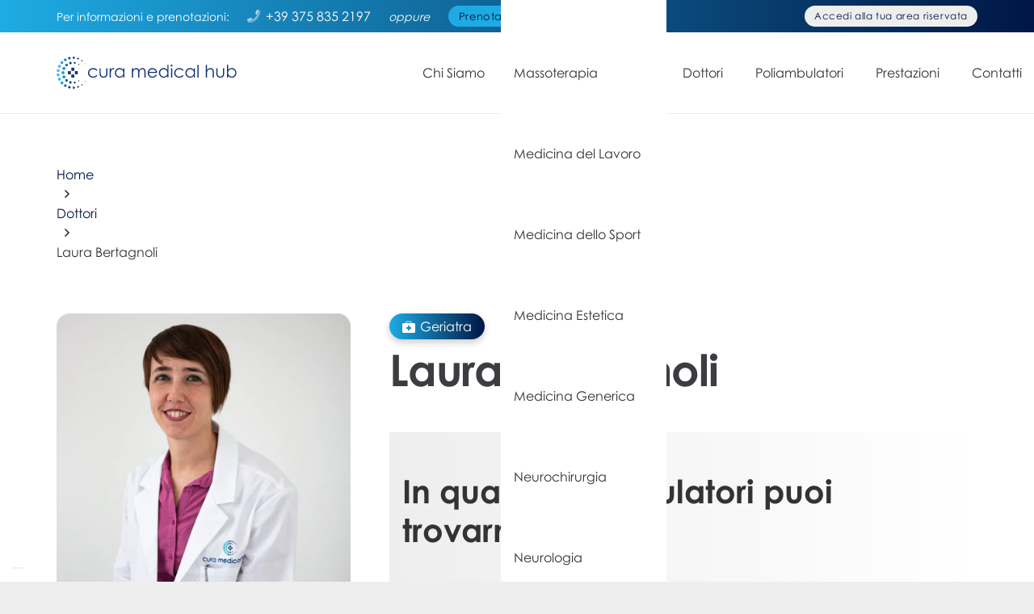

--- FILE ---
content_type: text/html; charset=UTF-8
request_url: https://www.curamedicalhub.it/dottori/laura-bertagnoli/
body_size: 28682
content:
<!DOCTYPE HTML><html lang="it-IT"><head><script data-no-optimize="1">var litespeed_docref=sessionStorage.getItem("litespeed_docref");litespeed_docref&&(Object.defineProperty(document,"referrer",{get:function(){return litespeed_docref}}),sessionStorage.removeItem("litespeed_docref"));</script> <meta charset="UTF-8"><meta name='robots' content='index, follow, max-image-preview:large, max-snippet:-1, max-video-preview:-1' /> <script data-cfasync="false" data-pagespeed-no-defer>var gtm4wp_datalayer_name = "dataLayer";
	var dataLayer = dataLayer || [];</script> <title>Dott.ssa Laura Bertagnoli | Geriatra | Cura Medical HUB</title><meta name="description" content="Dott.ssa Laura Bertagnoli, Medico Specialista in Geriatria e Gerontologia a Cura Medical Hub. Esperta in cura dell&#039;anziano. Scopri la sua biografia e prenota la tua visita!" /><link rel="canonical" href="https://www.curamedicalhub.it/dottori/laura-bertagnoli/" /><meta property="og:locale" content="it_IT" /><meta property="og:type" content="article" /><meta property="og:title" content="Dott.ssa Laura Bertagnoli | Geriatra | Cura Medical HUB" /><meta property="og:description" content="Dott.ssa Laura Bertagnoli, Medico Specialista in Geriatria e Gerontologia a Cura Medical Hub. Esperta in cura dell&#039;anziano. Scopri la sua biografia e prenota la tua visita!" /><meta property="og:url" content="https://www.curamedicalhub.it/dottori/laura-bertagnoli/" /><meta property="og:site_name" content="Cura Medical HUB" /><meta property="article:modified_time" content="2025-10-14T15:19:14+00:00" /><meta property="og:image" content="https://www.curamedicalhub.it/wp-content/uploads/2025/05/Laura-Bertagnoli.webp" /><meta property="og:image:width" content="1024" /><meta property="og:image:height" content="1024" /><meta property="og:image:type" content="image/webp" /><meta name="twitter:card" content="summary_large_image" /><meta name="twitter:label1" content="Tempo di lettura stimato" /><meta name="twitter:data1" content="3 minuti" /> <script type="application/ld+json" class="yoast-schema-graph">{"@context":"https://schema.org","@graph":[{"@type":["WebPage","MedicalWebPage"],"@id":"https://www.curamedicalhub.it/dottori/laura-bertagnoli/","url":"https://www.curamedicalhub.it/dottori/laura-bertagnoli/","name":"Dott.ssa Laura Bertagnoli | Geriatra | Cura Medical HUB","isPartOf":{"@id":"https://www.curamedicalhub.it/#website"},"primaryImageOfPage":{"@id":"https://www.curamedicalhub.it/dottori/laura-bertagnoli/#primaryimage"},"image":{"@id":"https://www.curamedicalhub.it/dottori/laura-bertagnoli/#primaryimage"},"thumbnailUrl":"https://www.curamedicalhub.it/wp-content/uploads/2025/05/Laura-Bertagnoli.webp","datePublished":"2024-01-28T21:00:30+00:00","dateModified":"2025-10-14T15:19:14+00:00","description":"Dott.ssa Laura Bertagnoli, Medico Specialista in Geriatria e Gerontologia a Cura Medical Hub. Esperta in cura dell'anziano. Scopri la sua biografia e prenota la tua visita!","breadcrumb":{"@id":"https://www.curamedicalhub.it/dottori/laura-bertagnoli/#breadcrumb"},"inLanguage":"it-IT","potentialAction":[{"@type":"ReadAction","target":["https://www.curamedicalhub.it/dottori/laura-bertagnoli/"]}]},{"@type":"ImageObject","inLanguage":"it-IT","@id":"https://www.curamedicalhub.it/dottori/laura-bertagnoli/#primaryimage","url":"https://www.curamedicalhub.it/wp-content/uploads/2025/05/Laura-Bertagnoli.webp","contentUrl":"https://www.curamedicalhub.it/wp-content/uploads/2025/05/Laura-Bertagnoli.webp","width":1024,"height":1024,"caption":"Laura Bertagnoli - Geriatra"},{"@type":"BreadcrumbList","@id":"https://www.curamedicalhub.it/dottori/laura-bertagnoli/#breadcrumb","itemListElement":[{"@type":"ListItem","position":1,"name":"Home","item":"https://www.curamedicalhub.it/"},{"@type":"ListItem","position":2,"name":"Dottori","item":"https://www.curamedicalhub.it/dottori/"},{"@type":"ListItem","position":3,"name":"Laura Bertagnoli"}]},{"@type":"WebSite","@id":"https://www.curamedicalhub.it/#website","url":"https://www.curamedicalhub.it/","name":"Cura Medical HUB","description":"I poliambulatori vicini a me","publisher":{"@id":"https://www.curamedicalhub.it/#organization"},"alternateName":"CMH","potentialAction":[{"@type":"SearchAction","target":{"@type":"EntryPoint","urlTemplate":"https://www.curamedicalhub.it/?s={search_term_string}"},"query-input":{"@type":"PropertyValueSpecification","valueRequired":true,"valueName":"search_term_string"}}],"inLanguage":"it-IT"},{"@type":"Organization","@id":"https://www.curamedicalhub.it/#organization","name":"Cura su Misura s.r.l.","alternateName":"CSM","url":"https://www.curamedicalhub.it/","logo":{"@type":"ImageObject","inLanguage":"it-IT","@id":"https://www.curamedicalhub.it/#/schema/logo/image/","url":"https://www.curamedicalhub.it/wp-content/uploads/2023/11/Favico.svg","contentUrl":"https://www.curamedicalhub.it/wp-content/uploads/2023/11/Favico.svg","width":"1024","height":"1024","caption":"Cura su Misura s.r.l."},"image":{"@id":"https://www.curamedicalhub.it/#/schema/logo/image/"}}]}</script> <link rel="alternate" title="oEmbed (JSON)" type="application/json+oembed" href="https://www.curamedicalhub.it/wp-json/oembed/1.0/embed?url=https%3A%2F%2Fwww.curamedicalhub.it%2Fdottori%2Flaura-bertagnoli%2F" /><link rel="alternate" title="oEmbed (XML)" type="text/xml+oembed" href="https://www.curamedicalhub.it/wp-json/oembed/1.0/embed?url=https%3A%2F%2Fwww.curamedicalhub.it%2Fdottori%2Flaura-bertagnoli%2F&#038;format=xml" /><meta name="viewport" content="width=device-width, initial-scale=1"><meta name="theme-color" content="#fff"><link rel="preload" href="https://www.curamedicalhub.it/wp-content/uploads/2023/11/century-gothic-reg.woff" as="font" type="font/woff" crossorigin><link rel="preload" href="https://www.curamedicalhub.it/wp-content/uploads/2023/11/century-gothic-bold.woff" as="font" type="font/woff" crossorigin><link rel="preload" href="https://www.curamedicalhub.it/wp-content/uploads/2023/11/CenturyGothic-Italic.woff" as="font" type="font/woff" crossorigin><style id='wp-img-auto-sizes-contain-inline-css'>img:is([sizes=auto i],[sizes^="auto," i]){contain-intrinsic-size:3000px 1500px}
/*# sourceURL=wp-img-auto-sizes-contain-inline-css */</style><link data-optimized="2" rel="stylesheet" href="https://www.curamedicalhub.it/wp-content/litespeed/ucss/1be75ced29162aff0b832df0dd49b5f9.css?ver=cd96d" /> <script></script><link rel="https://api.w.org/" href="https://www.curamedicalhub.it/wp-json/" /><link rel="alternate" title="JSON" type="application/json" href="https://www.curamedicalhub.it/wp-json/wp/v2/dottori/273" /><link rel="EditURI" type="application/rsd+xml" title="RSD" href="https://www.curamedicalhub.it/xmlrpc.php?rsd" /><meta name="generator" content="WordPress 6.9" /><link rel='shortlink' href='https://www.curamedicalhub.it/?p=273' /> <script data-cfasync="false" data-pagespeed-no-defer>var dataLayer_content = {"pagePostType":"dottori","pagePostType2":"single-dottori","pagePostAuthor":"admin"};
	dataLayer.push( dataLayer_content );</script> <script data-cfasync="false" data-pagespeed-no-defer>(function(w,d,s,l,i){w[l]=w[l]||[];w[l].push({'gtm.start':
new Date().getTime(),event:'gtm.js'});var f=d.getElementsByTagName(s)[0],
j=d.createElement(s),dl=l!='dataLayer'?'&l='+l:'';j.async=true;j.src=
'//www.googletagmanager.com/gtm.js?id='+i+dl;f.parentNode.insertBefore(j,f);
})(window,document,'script','dataLayer','GTM-NQ52LW37');</script>  <script id="us_add_no_touch" type="litespeed/javascript">if(!/Android|webOS|iPhone|iPad|iPod|BlackBerry|IEMobile|Opera Mini/i.test(navigator.userAgent)){document.documentElement.classList.add("no-touch")}</script> <script id="us_color_scheme_switch_class" type="litespeed/javascript">if(document.cookie.includes("us_color_scheme_switch_is_on=true")){document.documentElement.classList.add("us-color-scheme-on")}</script> <meta name="generator" content="Powered by WPBakery Page Builder - drag and drop page builder for WordPress."/><link rel="icon" href="https://www.curamedicalhub.it/wp-content/uploads/2023/11/Favico.svg" sizes="32x32" /><link rel="icon" href="https://www.curamedicalhub.it/wp-content/uploads/2023/11/Favico.svg" sizes="192x192" /><link rel="apple-touch-icon" href="https://www.curamedicalhub.it/wp-content/uploads/2023/11/Favico.svg" /><meta name="msapplication-TileImage" content="https://www.curamedicalhub.it/wp-content/uploads/2023/11/Favico.svg" />
<noscript><style>.wpb_animate_when_almost_visible { opacity: 1; }</style></noscript><style id="us-icon-fonts">@font-face{font-display:swap;font-style:normal;font-family:"fontawesome";font-weight:900;src:url("https://www.curamedicalhub.it/wp-content/themes/Impreza/fonts/fa-solid-900.woff2?ver=8.42") format("woff2")}.fas{font-family:"fontawesome";font-weight:900}@font-face{font-display:swap;font-style:normal;font-family:"fontawesome";font-weight:400;src:url("https://www.curamedicalhub.it/wp-content/themes/Impreza/fonts/fa-regular-400.woff2?ver=8.42") format("woff2")}.far{font-family:"fontawesome";font-weight:400}@font-face{font-display:swap;font-style:normal;font-family:"fontawesome";font-weight:300;src:url("https://www.curamedicalhub.it/wp-content/themes/Impreza/fonts/fa-light-300.woff2?ver=8.42") format("woff2")}.fal{font-family:"fontawesome";font-weight:300}@font-face{font-display:swap;font-style:normal;font-family:"Font Awesome 5 Duotone";font-weight:900;src:url("https://www.curamedicalhub.it/wp-content/themes/Impreza/fonts/fa-duotone-900.woff2?ver=8.42") format("woff2")}.fad{font-family:"Font Awesome 5 Duotone";font-weight:900}.fad{position:relative}.fad:before{position:absolute}.fad:after{opacity:0.4}@font-face{font-display:swap;font-style:normal;font-family:"Font Awesome 5 Brands";font-weight:400;src:url("https://www.curamedicalhub.it/wp-content/themes/Impreza/fonts/fa-brands-400.woff2?ver=8.42") format("woff2")}.fab{font-family:"Font Awesome 5 Brands";font-weight:400}@font-face{font-display:block;font-style:normal;font-family:"Material Icons";font-weight:400;src:url("https://www.curamedicalhub.it/wp-content/themes/Impreza/fonts/material-icons.woff2?ver=8.42") format("woff2")}.material-icons{font-family:"Material Icons";font-weight:400}</style><style id="us-theme-options-css">:root{--color-header-middle-bg:#fff;--color-header-middle-bg-grad:#fff;--color-header-middle-text:#333333;--color-header-middle-text-hover:#1EABE3;--color-header-transparent-bg:transparent;--color-header-transparent-bg-grad:transparent;--color-header-transparent-text:#333333;--color-header-transparent-text-hover:#1EABE3;--color-chrome-toolbar:#fff;--color-header-top-bg:#1EABE3;--color-header-top-bg-grad:linear-gradient(90deg,#1EABE3 0%,#001644 100%);--color-header-top-text:#ffffff;--color-header-top-text-hover:#1EABE3;--color-header-top-transparent-bg:rgba(0,0,0,0.2);--color-header-top-transparent-bg-grad:rgba(0,0,0,0.2);--color-header-top-transparent-text:rgba(255,255,255,0.66);--color-header-top-transparent-text-hover:#fff;--color-content-bg:#fff;--color-content-bg-grad:#fff;--color-content-bg-alt:#eee;--color-content-bg-alt-grad:#eee;--color-content-border:#eee;--color-content-heading:#3b3d40;--color-content-heading-grad:#3b3d40;--color-content-text:#333333;--color-content-link:#001644;--color-content-link-hover:#1EABE3;--color-content-primary:#1EABE3;--color-content-primary-grad:#1EABE3;--color-content-secondary:#001644;--color-content-secondary-grad:#001644;--color-content-faded:#9da6a8;--color-content-overlay:rgba(0,0,0,0.75);--color-content-overlay-grad:rgba(0,0,0,0.75);--color-alt-content-bg:#eee;--color-alt-content-bg-grad:#eee;--color-alt-content-bg-alt:#fff;--color-alt-content-bg-alt-grad:#fff;--color-alt-content-border:#ddd;--color-alt-content-heading:#ffffff;--color-alt-content-heading-grad:#ffffff;--color-alt-content-text:#ffffff;--color-alt-content-link:#1EABE3;--color-alt-content-link-hover:#3b3d40;--color-alt-content-primary:#1EABE3;--color-alt-content-primary-grad:#1EABE3;--color-alt-content-secondary:#E3A81E;--color-alt-content-secondary-grad:#E3A81E;--color-alt-content-faded:#9da6a8;--color-alt-content-overlay:rgba(30,171,227,0.85);--color-alt-content-overlay-grad:rgba(30,171,227,0.85);--color-footer-bg:#27282a;--color-footer-bg-grad:#27282a;--color-footer-bg-alt:#323336;--color-footer-bg-alt-grad:#323336;--color-footer-border:#3b3d40;--color-footer-heading:#fff;--color-footer-heading-grad:#fff;--color-footer-text:#9da6a8;--color-footer-link:#9da6a8;--color-footer-link-hover:#1EABE3;--color-subfooter-bg:#27282a;--color-subfooter-bg-grad:#27282a;--color-subfooter-bg-alt:#323336;--color-subfooter-bg-alt-grad:#323336;--color-subfooter-border:#3b3d40;--color-subfooter-heading:#e3e7f0;--color-subfooter-heading-grad:#e3e7f0;--color-subfooter-text:#9da6a8;--color-subfooter-link:#9da6a8;--color-subfooter-link-hover:#1EABE3;--color-content-primary-faded:rgba(30,171,227,0.15);--box-shadow:0 5px 15px rgba(0,0,0,.15);--box-shadow-up:0 -5px 15px rgba(0,0,0,.15);--site-canvas-width:1300px;--site-content-width:1140px;--text-block-margin-bottom:0rem;--focus-outline-width:2px}@font-face{font-display:swap;font-style:normal;font-family:"Century Gothic - Regular";font-weight:400;src:url(/wp-content/uploads/2023/11/century-gothic-reg.woff) format("woff")}@font-face{font-display:swap;font-style:normal;font-family:"Century Gothic - Bold";font-weight:700;src:url(/wp-content/uploads/2023/11/century-gothic-bold.woff) format("woff")}@font-face{font-display:swap;font-style:italic;font-family:"Century Gothic - Italic";font-weight:400;src:url(/wp-content/uploads/2023/11/CenturyGothic-Italic.woff) format("woff")}:root{--font-family:"Century Gothic - Regular";--font-size:1rem;--line-height:1.5;--font-weight:400;--bold-font-weight:700;--text-transform:none;--font-style:normal;--letter-spacing:0em;--h1-font-family:"Century Gothic - Bold";--h1-font-size:clamp(2rem,0.2813rem + 5.5vw,3.375rem);--h1-line-height:1.1;--h1-font-weight:700;--h1-bold-font-weight:700;--h1-text-transform:none;--h1-font-style:normal;--h1-letter-spacing:-0.02em;--h1-margin-bottom:1.5rem;--h2-font-family:var(--h1-font-family);--h2-font-size:clamp(1.75rem,0.8125rem + 3vw,2.5rem);--h2-line-height:1.2;--h2-font-weight:var(--h1-font-weight);--h2-bold-font-weight:var(--h1-bold-font-weight);--h2-text-transform:var(--h1-text-transform);--h2-font-style:var(--h1-font-style);--h2-letter-spacing:0em;--h2-margin-bottom:1.5rem;--h3-font-family:var(--h1-font-family);--h3-font-size:clamp(1.375rem,0.4375rem + 3vw,2.125rem);--h3-line-height:1.2;--h3-font-weight:var(--h1-font-weight);--h3-bold-font-weight:var(--h1-bold-font-weight);--h3-text-transform:var(--h1-text-transform);--h3-font-style:var(--h1-font-style);--h3-letter-spacing:0em;--h3-margin-bottom:0.5rem;--h4-font-family:var(--h1-font-family);--h4-font-size:clamp(1.25rem,0.4688rem + 2.5vw,1.875rem);--h4-line-height:1.2;--h4-font-weight:var(--h1-font-weight);--h4-bold-font-weight:var(--h1-bold-font-weight);--h4-text-transform:var(--h1-text-transform);--h4-font-style:var(--h1-font-style);--h4-letter-spacing:0em;--h4-margin-bottom:1.5rem;--h5-font-family:var(--h1-font-family);--h5-font-size:clamp(1.125rem,0.3438rem + 2.5vw,1.75rem);--h5-line-height:1.2;--h5-font-weight:var(--h1-font-weight);--h5-bold-font-weight:var(--h1-bold-font-weight);--h5-text-transform:var(--h1-text-transform);--h5-font-style:var(--h1-font-style);--h5-letter-spacing:0em;--h5-margin-bottom:1.5rem;--h6-font-family:var(--h1-font-family);--h6-font-size:clamp(1.125rem,0.6563rem + 1.5vw,1.5rem);--h6-line-height:1.2;--h6-font-weight:var(--h1-font-weight);--h6-bold-font-weight:var(--h1-bold-font-weight);--h6-text-transform:var(--h1-text-transform);--h6-font-style:var(--h1-font-style);--h6-letter-spacing:0em;--h6-margin-bottom:1.5rem}h1{font-family:var(--h1-font-family,inherit);font-weight:var(--h1-font-weight,inherit);font-size:var(--h1-font-size,inherit);font-style:var(--h1-font-style,inherit);line-height:var(--h1-line-height,1.4);letter-spacing:var(--h1-letter-spacing,inherit);text-transform:var(--h1-text-transform,inherit);margin-bottom:var(--h1-margin-bottom,1.5rem)}h1>strong{font-weight:var(--h1-bold-font-weight,bold)}h2{font-family:var(--h2-font-family,inherit);font-weight:var(--h2-font-weight,inherit);font-size:var(--h2-font-size,inherit);font-style:var(--h2-font-style,inherit);line-height:var(--h2-line-height,1.4);letter-spacing:var(--h2-letter-spacing,inherit);text-transform:var(--h2-text-transform,inherit);margin-bottom:var(--h2-margin-bottom,1.5rem)}h2>strong{font-weight:var(--h2-bold-font-weight,bold)}h3{font-family:var(--h3-font-family,inherit);font-weight:var(--h3-font-weight,inherit);font-size:var(--h3-font-size,inherit);font-style:var(--h3-font-style,inherit);line-height:var(--h3-line-height,1.4);letter-spacing:var(--h3-letter-spacing,inherit);text-transform:var(--h3-text-transform,inherit);margin-bottom:var(--h3-margin-bottom,1.5rem)}h3>strong{font-weight:var(--h3-bold-font-weight,bold)}h4{font-family:var(--h4-font-family,inherit);font-weight:var(--h4-font-weight,inherit);font-size:var(--h4-font-size,inherit);font-style:var(--h4-font-style,inherit);line-height:var(--h4-line-height,1.4);letter-spacing:var(--h4-letter-spacing,inherit);text-transform:var(--h4-text-transform,inherit);margin-bottom:var(--h4-margin-bottom,1.5rem)}h4>strong{font-weight:var(--h4-bold-font-weight,bold)}h5{font-family:var(--h5-font-family,inherit);font-weight:var(--h5-font-weight,inherit);font-size:var(--h5-font-size,inherit);font-style:var(--h5-font-style,inherit);line-height:var(--h5-line-height,1.4);letter-spacing:var(--h5-letter-spacing,inherit);text-transform:var(--h5-text-transform,inherit);margin-bottom:var(--h5-margin-bottom,1.5rem)}h5>strong{font-weight:var(--h5-bold-font-weight,bold)}h6{font-family:var(--h6-font-family,inherit);font-weight:var(--h6-font-weight,inherit);font-size:var(--h6-font-size,inherit);font-style:var(--h6-font-style,inherit);line-height:var(--h6-line-height,1.4);letter-spacing:var(--h6-letter-spacing,inherit);text-transform:var(--h6-text-transform,inherit);margin-bottom:var(--h6-margin-bottom,1.5rem)}h6>strong{font-weight:var(--h6-bold-font-weight,bold)}body{background:var(--color-content-bg-alt)}@media (max-width:1220px){.l-main .aligncenter{max-width:calc(100vw - 5rem)}}@media (min-width:600px){body.footer_reveal .l-canvas{position:relative;z-index:1}body.footer_reveal .l-footer{position:fixed;bottom:var(--site-outline-width,0px)}body.footer_reveal .l-canvas.type_boxed~.l-footer{left:0;right:0}}@media (min-width:1381px){.l-subheader{--padding-inline:2.5rem}.l-section{--padding-inline:2.5rem}body.usb_preview .hide_on_default{opacity:0.25!important}.vc_hidden-lg,body:not(.usb_preview) .hide_on_default{display:none!important}.default_align_left{text-align:left;justify-content:flex-start}.default_align_right{text-align:right;justify-content:flex-end}.default_align_center{text-align:center;justify-content:center}.w-hwrapper.default_align_center>*{margin-left:calc( var(--hwrapper-gap,1.2rem) / 2 );margin-right:calc( var(--hwrapper-gap,1.2rem) / 2 )}.default_align_justify{justify-content:space-between}.w-hwrapper>.default_align_justify,.default_align_justify>.w-btn{width:100%}*:not(.w-hwrapper:not(.wrap))>.w-btn-wrapper:not([class*="default_align_none"]):not(.align_none){display:block;margin-inline-end:0}}@media (min-width:1025px) and (max-width:1380px){.l-subheader{--padding-inline:2.5rem}.l-section{--padding-inline:2.5rem}body.usb_preview .hide_on_laptops{opacity:0.25!important}.vc_hidden-md,body:not(.usb_preview) .hide_on_laptops{display:none!important}.laptops_align_left{text-align:left;justify-content:flex-start}.laptops_align_right{text-align:right;justify-content:flex-end}.laptops_align_center{text-align:center;justify-content:center}.w-hwrapper.laptops_align_center>*{margin-left:calc( var(--hwrapper-gap,1.2rem) / 2 );margin-right:calc( var(--hwrapper-gap,1.2rem) / 2 )}.laptops_align_justify{justify-content:space-between}.w-hwrapper>.laptops_align_justify,.laptops_align_justify>.w-btn{width:100%}*:not(.w-hwrapper:not(.wrap))>.w-btn-wrapper:not([class*="laptops_align_none"]):not(.align_none){display:block;margin-inline-end:0}.g-cols.via_grid[style*="--laptops-columns-gap"]{gap:var(--laptops-columns-gap,3rem)}}@media (min-width:601px) and (max-width:1024px){.l-subheader{--padding-inline:1rem}.l-section{--padding-inline:2.5rem}body.usb_preview .hide_on_tablets{opacity:0.25!important}.vc_hidden-sm,body:not(.usb_preview) .hide_on_tablets{display:none!important}.tablets_align_left{text-align:left;justify-content:flex-start}.tablets_align_right{text-align:right;justify-content:flex-end}.tablets_align_center{text-align:center;justify-content:center}.w-hwrapper.tablets_align_center>*{margin-left:calc( var(--hwrapper-gap,1.2rem) / 2 );margin-right:calc( var(--hwrapper-gap,1.2rem) / 2 )}.tablets_align_justify{justify-content:space-between}.w-hwrapper>.tablets_align_justify,.tablets_align_justify>.w-btn{width:100%}*:not(.w-hwrapper:not(.wrap))>.w-btn-wrapper:not([class*="tablets_align_none"]):not(.align_none){display:block;margin-inline-end:0}.g-cols.via_grid[style*="--tablets-columns-gap"]{gap:var(--tablets-columns-gap,3rem)}}@media (max-width:600px){.l-subheader{--padding-inline:1rem}.l-section{--padding-inline:1.5rem}body.usb_preview .hide_on_mobiles{opacity:0.25!important}.vc_hidden-xs,body:not(.usb_preview) .hide_on_mobiles{display:none!important}.mobiles_align_left{text-align:left;justify-content:flex-start}.mobiles_align_right{text-align:right;justify-content:flex-end}.mobiles_align_center{text-align:center;justify-content:center}.w-hwrapper.mobiles_align_center>*{margin-left:calc( var(--hwrapper-gap,1.2rem) / 2 );margin-right:calc( var(--hwrapper-gap,1.2rem) / 2 )}.mobiles_align_justify{justify-content:space-between}.w-hwrapper>.mobiles_align_justify,.mobiles_align_justify>.w-btn{width:100%}.w-hwrapper.stack_on_mobiles{display:block}.w-hwrapper.stack_on_mobiles>:not(script){display:block;margin:0 0 var(--hwrapper-gap,1.2rem)}.w-hwrapper.stack_on_mobiles>:last-child{margin-bottom:0}*:not(.w-hwrapper:not(.wrap))>.w-btn-wrapper:not([class*="mobiles_align_none"]):not(.align_none){display:block;margin-inline-end:0}.g-cols.via_grid[style*="--mobiles-columns-gap"]{gap:var(--mobiles-columns-gap,1.5rem)}}@media (max-width:1380px){.g-cols.laptops-cols_1{grid-template-columns:100%}.g-cols.laptops-cols_1.reversed>div:last-of-type{order:-1}.g-cols.laptops-cols_1.via_grid>.wpb_column.stretched,.g-cols.laptops-cols_1.via_flex.type_boxes>.wpb_column.stretched{margin-left:var(--margin-inline-stretch);margin-right:var(--margin-inline-stretch)}.g-cols.laptops-cols_2{grid-template-columns:repeat(2,1fr)}.g-cols.laptops-cols_3{grid-template-columns:repeat(3,1fr)}.g-cols.laptops-cols_4{grid-template-columns:repeat(4,1fr)}.g-cols.laptops-cols_5{grid-template-columns:repeat(5,1fr)}.g-cols.laptops-cols_6{grid-template-columns:repeat(6,1fr)}.g-cols.laptops-cols_1-2{grid-template-columns:1fr 2fr}.g-cols.laptops-cols_2-1{grid-template-columns:2fr 1fr}.g-cols.laptops-cols_2-3{grid-template-columns:2fr 3fr}.g-cols.laptops-cols_3-2{grid-template-columns:3fr 2fr}.g-cols.laptops-cols_1-3{grid-template-columns:1fr 3fr}.g-cols.laptops-cols_3-1{grid-template-columns:3fr 1fr}.g-cols.laptops-cols_1-4{grid-template-columns:1fr 4fr}.g-cols.laptops-cols_4-1{grid-template-columns:4fr 1fr}.g-cols.laptops-cols_1-5{grid-template-columns:1fr 5fr}.g-cols.laptops-cols_5-1{grid-template-columns:5fr 1fr}.g-cols.laptops-cols_1-2-1{grid-template-columns:1fr 2fr 1fr}.g-cols.laptops-cols_1-3-1{grid-template-columns:1fr 3fr 1fr}.g-cols.laptops-cols_1-4-1{grid-template-columns:1fr 4fr 1fr}}@media (max-width:1024px){.g-cols.tablets-cols_1{grid-template-columns:100%}.g-cols.tablets-cols_1.reversed>div:last-of-type{order:-1}.g-cols.tablets-cols_1.via_grid>.wpb_column.stretched,.g-cols.tablets-cols_1.via_flex.type_boxes>.wpb_column.stretched{margin-left:var(--margin-inline-stretch);margin-right:var(--margin-inline-stretch)}.g-cols.tablets-cols_2{grid-template-columns:repeat(2,1fr)}.g-cols.tablets-cols_3{grid-template-columns:repeat(3,1fr)}.g-cols.tablets-cols_4{grid-template-columns:repeat(4,1fr)}.g-cols.tablets-cols_5{grid-template-columns:repeat(5,1fr)}.g-cols.tablets-cols_6{grid-template-columns:repeat(6,1fr)}.g-cols.tablets-cols_1-2{grid-template-columns:1fr 2fr}.g-cols.tablets-cols_2-1{grid-template-columns:2fr 1fr}.g-cols.tablets-cols_2-3{grid-template-columns:2fr 3fr}.g-cols.tablets-cols_3-2{grid-template-columns:3fr 2fr}.g-cols.tablets-cols_1-3{grid-template-columns:1fr 3fr}.g-cols.tablets-cols_3-1{grid-template-columns:3fr 1fr}.g-cols.tablets-cols_1-4{grid-template-columns:1fr 4fr}.g-cols.tablets-cols_4-1{grid-template-columns:4fr 1fr}.g-cols.tablets-cols_1-5{grid-template-columns:1fr 5fr}.g-cols.tablets-cols_5-1{grid-template-columns:5fr 1fr}.g-cols.tablets-cols_1-2-1{grid-template-columns:1fr 2fr 1fr}.g-cols.tablets-cols_1-3-1{grid-template-columns:1fr 3fr 1fr}.g-cols.tablets-cols_1-4-1{grid-template-columns:1fr 4fr 1fr}}@media (max-width:600px){.g-cols.mobiles-cols_1{grid-template-columns:100%}.g-cols.mobiles-cols_1.reversed>div:last-of-type{order:-1}.g-cols.mobiles-cols_1.via_grid>.wpb_column.stretched,.g-cols.mobiles-cols_1.via_flex.type_boxes>.wpb_column.stretched{margin-left:var(--margin-inline-stretch);margin-right:var(--margin-inline-stretch)}.g-cols.mobiles-cols_2{grid-template-columns:repeat(2,1fr)}.g-cols.mobiles-cols_3{grid-template-columns:repeat(3,1fr)}.g-cols.mobiles-cols_4{grid-template-columns:repeat(4,1fr)}.g-cols.mobiles-cols_5{grid-template-columns:repeat(5,1fr)}.g-cols.mobiles-cols_6{grid-template-columns:repeat(6,1fr)}.g-cols.mobiles-cols_1-2{grid-template-columns:1fr 2fr}.g-cols.mobiles-cols_2-1{grid-template-columns:2fr 1fr}.g-cols.mobiles-cols_2-3{grid-template-columns:2fr 3fr}.g-cols.mobiles-cols_3-2{grid-template-columns:3fr 2fr}.g-cols.mobiles-cols_1-3{grid-template-columns:1fr 3fr}.g-cols.mobiles-cols_3-1{grid-template-columns:3fr 1fr}.g-cols.mobiles-cols_1-4{grid-template-columns:1fr 4fr}.g-cols.mobiles-cols_4-1{grid-template-columns:4fr 1fr}.g-cols.mobiles-cols_1-5{grid-template-columns:1fr 5fr}.g-cols.mobiles-cols_5-1{grid-template-columns:5fr 1fr}.g-cols.mobiles-cols_1-2-1{grid-template-columns:1fr 2fr 1fr}.g-cols.mobiles-cols_1-3-1{grid-template-columns:1fr 3fr 1fr}.g-cols.mobiles-cols_1-4-1{grid-template-columns:1fr 4fr 1fr}.g-cols:not([style*="--columns-gap"]){gap:1.5rem}}@media (max-width:599px){.l-canvas{overflow:hidden}.g-cols.stacking_default.reversed>div:last-of-type{order:-1}.g-cols.stacking_default.via_flex>div:not([class*="vc_col-xs"]){width:100%;margin:0 0 1.5rem}.g-cols.stacking_default.via_grid.mobiles-cols_1{grid-template-columns:100%}.g-cols.stacking_default.via_flex.type_boxes>div,.g-cols.stacking_default.via_flex.reversed>div:first-child,.g-cols.stacking_default.via_flex:not(.reversed)>div:last-child,.g-cols.stacking_default.via_flex>div.has_bg_color{margin-bottom:0}.g-cols.stacking_default.via_flex.type_default>.wpb_column.stretched{margin-left:-1rem;margin-right:-1rem}.g-cols.stacking_default.via_grid.mobiles-cols_1>.wpb_column.stretched,.g-cols.stacking_default.via_flex.type_boxes>.wpb_column.stretched{margin-left:var(--margin-inline-stretch);margin-right:var(--margin-inline-stretch)}.vc_column-inner.type_sticky>.wpb_wrapper,.vc_column_container.type_sticky>.vc_column-inner{top:0!important}}@media (min-width:600px){body:not(.rtl) .l-section.for_sidebar.at_left>div>.l-sidebar,.rtl .l-section.for_sidebar.at_right>div>.l-sidebar{order:-1}.vc_column_container.type_sticky>.vc_column-inner,.vc_column-inner.type_sticky>.wpb_wrapper{position:-webkit-sticky;position:sticky}.l-section.type_sticky{position:-webkit-sticky;position:sticky;top:0;z-index:21;transition:top 0.3s cubic-bezier(.78,.13,.15,.86) 0.1s}.header_hor .l-header.post_fixed.sticky_auto_hide{z-index:22}.admin-bar .l-section.type_sticky{top:32px}.l-section.type_sticky>.l-section-h{transition:padding-top 0.3s}.header_hor .l-header.pos_fixed:not(.down)~.l-main .l-section.type_sticky:not(:first-of-type){top:var(--header-sticky-height)}.admin-bar.header_hor .l-header.pos_fixed:not(.down)~.l-main .l-section.type_sticky:not(:first-of-type){top:calc( var(--header-sticky-height) + 32px )}.header_hor .l-header.pos_fixed.sticky:not(.down)~.l-main .l-section.type_sticky:first-of-type>.l-section-h{padding-top:var(--header-sticky-height)}.header_hor.headerinpos_bottom .l-header.pos_fixed.sticky:not(.down)~.l-main .l-section.type_sticky:first-of-type>.l-section-h{padding-bottom:var(--header-sticky-height)!important}}@media (max-width:600px){.w-form-row.for_submit[style*=btn-size-mobiles] .w-btn{font-size:var(--btn-size-mobiles)!important}}:focus-visible,input[type=checkbox]:focus-visible + i,input[type=checkbox]:focus-visible~.w-color-switch-box,.w-nav-arrow:focus-visible::before,.woocommerce-mini-cart-item:has(:focus-visible),.w-filter-item-value.w-btn:has(:focus-visible){outline-width:var(--focus-outline-width,2px );outline-style:solid;outline-offset:2px;outline-color:var(--color-content-primary)}.w-header-show{background:rgba(0,0,0,0.3)}.no-touch .w-header-show:hover{background:var(--color-content-primary-grad)}button[type=submit]:not(.w-btn),input[type=submit]:not(.w-btn),.us-nav-style_1>*,.navstyle_1>.owl-nav button,.us-btn-style_1{font-family:var(--font-family);font-style:normal;text-transform:none;font-size:16px;line-height:1.2!important;font-weight:500;letter-spacing:.02ememememem;padding:1.0em 2.0em;transition-duration:.3s;border-radius:3em;transition-timing-function:ease;--btn-height:calc(1.2em + 2 * 1.0em);background:var(--color-content-primary);border-color:transparent;border-image:none;color:var(--color-content-secondary)!important}button[type=submit]:not(.w-btn):before,input[type=submit]:not(.w-btn),.us-nav-style_1>*:before,.navstyle_1>.owl-nav button:before,.us-btn-style_1:before{border-width:0px}.no-touch button[type=submit]:not(.w-btn):hover,.no-touch input[type=submit]:not(.w-btn):hover,.w-filter-item-value.us-btn-style_1:has(input:checked),.us-nav-style_1>span.current,.no-touch .us-nav-style_1>a:hover,.no-touch .navstyle_1>.owl-nav button:hover,.no-touch .us-btn-style_1:hover{background:var(--color-content-secondary);border-color:transparent;border-image:none;color:#ffffff!important}.us-nav-style_4>*,.navstyle_4>.owl-nav button,.us-btn-style_4{font-family:var(--font-family);font-style:normal;text-transform:none;font-size:16px;line-height:1.2!important;font-weight:500;letter-spacing:.02ememememem;padding:1.0em 2.0em;transition-duration:.3s;border-radius:3em;transition-timing-function:ease;--btn-height:calc(1.2em + 2 * 1.0em);background:var(--color-alt-content-secondary);border-color:transparent;border-image:none;color:var(--color-content-secondary)!important}.us-nav-style_4>*:before,.navstyle_4>.owl-nav button:before,.us-btn-style_4:before{border-width:1px}.w-filter-item-value.us-btn-style_4:has(input:checked),.us-nav-style_4>span.current,.no-touch .us-nav-style_4>a:hover,.no-touch .navstyle_4>.owl-nav button:hover,.no-touch .us-btn-style_4:hover{background:var(--color-content-secondary);border-color:transparent;border-image:none;color:var(--color-alt-content-secondary)!important}.us-nav-style_5>*,.navstyle_5>.owl-nav button,.us-btn-style_5{font-family:var(--font-family);font-style:normal;text-transform:none;font-size:16px;line-height:1.2!important;font-weight:500;letter-spacing:.02ememememem;padding:1.0em 2.0em;transition-duration:.3s;border-radius:3em;transition-timing-function:ease;--btn-height:calc(1.2em + 2 * 1.0em);background:var(--color-content-secondary);border-color:transparent;border-image:none;color:#ffffff!important}.us-nav-style_5>*:before,.navstyle_5>.owl-nav button:before,.us-btn-style_5:before{border-width:0px}.w-filter-item-value.us-btn-style_5:has(input:checked),.us-nav-style_5>span.current,.no-touch .us-nav-style_5>a:hover,.no-touch .navstyle_5>.owl-nav button:hover,.no-touch .us-btn-style_5:hover{background:var(--color-content-primary);border-color:transparent;border-image:none;color:var(--color-content-secondary)!important}.us-nav-style_2>*,.navstyle_2>.owl-nav button,.us-btn-style_2{font-family:var(--font-family);font-style:normal;text-transform:none;font-size:16px;line-height:1.2!important;font-weight:500;letter-spacing:.02ememememem;padding:1.0em 2.0em;transition-duration:.3s;border-radius:3em;transition-timing-function:ease;--btn-height:calc(1.2em + 2 * 1.0em);background:var(--color-content-bg-alt);border-color:transparent;border-image:none;color:var(--color-content-text)!important}.us-nav-style_2>*:before,.navstyle_2>.owl-nav button:before,.us-btn-style_2:before{border-width:0px}.w-filter-item-value.us-btn-style_2:has(input:checked),.us-nav-style_2>span.current,.no-touch .us-nav-style_2>a:hover,.no-touch .navstyle_2>.owl-nav button:hover,.no-touch .us-btn-style_2:hover{background:var(--color-content-text);border-color:transparent;border-image:none;color:var(--color-content-bg)!important}.us-nav-style_3>*,.navstyle_3>.owl-nav button,.us-btn-style_3{font-family:var(--font-family);font-style:normal;text-transform:none;font-size:0.875rem;line-height:1.2!important;font-weight:500;letter-spacing:0.02em;padding:0.75em 2.0em;transition-duration:.3s;border-radius:3em;transition-timing-function:ease;--btn-height:calc(1.2em + 2 * 0.75em);background:var(--color-content-primary);border-color:transparent;border-image:none;color:var(--color-content-secondary)!important}.us-nav-style_3>*:before,.navstyle_3>.owl-nav button:before,.us-btn-style_3:before{border-width:1px}.w-filter-item-value.us-btn-style_3:has(input:checked),.us-nav-style_3>span.current,.no-touch .us-nav-style_3>a:hover,.no-touch .navstyle_3>.owl-nav button:hover,.no-touch .us-btn-style_3:hover{background:var(--color-content-secondary);border-color:transparent;border-image:none;color:#ffffff!important}.us-nav-style_7>*,.navstyle_7>.owl-nav button,.us-btn-style_7{font-family:var(--font-family);font-style:normal;text-transform:none;font-size:0.875rem;line-height:1.2!important;font-weight:500;letter-spacing:0.02em;padding:0.75em 2.0em;transition-duration:.3s;border-radius:3em;transition-timing-function:ease;--btn-height:calc(1.2em + 2 * 0.75em);background:var(--color-content-secondary);border-color:transparent;border-image:none;color:#ffffff!important}.us-nav-style_7>*:before,.navstyle_7>.owl-nav button:before,.us-btn-style_7:before{border-width:0px}.w-filter-item-value.us-btn-style_7:has(input:checked),.us-nav-style_7>span.current,.no-touch .us-nav-style_7>a:hover,.no-touch .navstyle_7>.owl-nav button:hover,.no-touch .us-btn-style_7:hover{background:var(--color-content-primary);border-color:transparent;border-image:none;color:var(--color-content-secondary)!important}.us-nav-style_9>*,.navstyle_9>.owl-nav button,.us-btn-style_9{font-family:var(--font-family);font-style:normal;text-transform:none;font-size:0.875rem;line-height:1.2!important;font-weight:500;letter-spacing:0.02em;padding:0.75em 2.0em;transition-duration:.3s;border-radius:3em;transition-timing-function:ease;--btn-height:calc(1.2em + 2 * 0.75em);background:var(--color-content-bg-alt);border-color:transparent;border-image:none;color:var(--color-content-secondary)!important}.us-nav-style_9>*:before,.navstyle_9>.owl-nav button:before,.us-btn-style_9:before{border-width:0px}.w-filter-item-value.us-btn-style_9:has(input:checked),.us-nav-style_9>span.current,.no-touch .us-nav-style_9>a:hover,.no-touch .navstyle_9>.owl-nav button:hover,.no-touch .us-btn-style_9:hover{background:var(--color-content-secondary);border-color:transparent;border-image:none;color:var(--color-content-primary)!important}.us-nav-style_10>*,.navstyle_10>.owl-nav button,.us-btn-style_10{font-family:var(--font-family);font-style:normal;text-transform:none;font-size:0.875rem;line-height:1.2!important;font-weight:500;letter-spacing:0.02em;padding:0.75em 2.0em;transition-duration:.3s;border-radius:3em;transition-timing-function:ease;--btn-height:calc(1.2em + 2 * 0.75em);background:var(--color-content-bg-alt);border-color:transparent;border-image:none;color:var(--color-content-text)!important}.us-nav-style_10>*:before,.navstyle_10>.owl-nav button:before,.us-btn-style_10:before{border-width:0px}.w-filter-item-value.us-btn-style_10:has(input:checked),.us-nav-style_10>span.current,.no-touch .us-nav-style_10>a:hover,.no-touch .navstyle_10>.owl-nav button:hover,.no-touch .us-btn-style_10:hover{background:var(--color-content-text);border-color:transparent;border-image:none;color:var(--color-content-bg)!important}.us-nav-style_11>*,.navstyle_11>.owl-nav button,.us-btn-style_11{font-style:normal;text-transform:none;font-size:0.75rem;line-height:1.2!important;font-weight:400;letter-spacing:0.05em;padding:0.5em 1em;transition-duration:.3s;border-radius:1rem;transition-timing-function:ease;--btn-height:calc(1.2em + 2 * 0.5em);background:var(--color-content-primary);border-color:transparent;border-image:none;color:var(--color-content-secondary)!important}.us-nav-style_11>*:before,.navstyle_11>.owl-nav button:before,.us-btn-style_11:before{border-width:0px}.w-filter-item-value.us-btn-style_11:has(input:checked),.us-nav-style_11>span.current,.no-touch .us-nav-style_11>a:hover,.no-touch .navstyle_11>.owl-nav button:hover,.no-touch .us-btn-style_11:hover{background:var(--color-content-secondary);border-color:transparent;border-image:none;color:#fff!important}.us-nav-style_6>*,.navstyle_6>.owl-nav button,.us-btn-style_6{font-style:normal;text-transform:none;font-size:0.75rem;line-height:1.2!important;font-weight:400;letter-spacing:0.05em;padding:0.5em 1em;transition-duration:.3s;border-radius:1rem;transition-timing-function:ease;--btn-height:calc(1.2em + 2 * 0.5em);background:var(--color-content-bg-alt);border-color:transparent;border-image:none;color:var(--color-content-link)!important}.us-nav-style_6>*:before,.navstyle_6>.owl-nav button:before,.us-btn-style_6:before{border-width:0px}.w-filter-item-value.us-btn-style_6:has(input:checked),.us-nav-style_6>span.current,.no-touch .us-nav-style_6>a:hover,.no-touch .navstyle_6>.owl-nav button:hover,.no-touch .us-btn-style_6:hover{background:var(--color-content-link);border-color:transparent;border-image:none;color:var(--color-content-link-hover)!important}.us-nav-style_8>*,.navstyle_8>.owl-nav button,.us-btn-style_8{font-style:normal;text-transform:none;font-size:0.75rem;line-height:1.2!important;font-weight:400;letter-spacing:0.06em;padding:0.5em 1em;transition-duration:.3s;border-radius:1rem;transition-timing-function:ease;--btn-height:calc(1.2em + 2 * 0.5em);background:var(--color-content-secondary);border-color:transparent;border-image:none;color:var(--color-alt-content-secondary)!important}.us-nav-style_8>*:before,.navstyle_8>.owl-nav button:before,.us-btn-style_8:before{border-width:0px}.w-filter-item-value.us-btn-style_8:has(input:checked),.us-nav-style_8>span.current,.no-touch .us-nav-style_8>a:hover,.no-touch .navstyle_8>.owl-nav button:hover,.no-touch .us-btn-style_8:hover{background:var(--color-alt-content-secondary);border-color:transparent;border-image:none;color:var(--color-content-secondary)!important}:root{--inputs-font-family:inherit;--inputs-font-size:1rem;--inputs-font-weight:400;--inputs-letter-spacing:0em;--inputs-text-transform:none;--inputs-height:2.8rem;--inputs-padding:0.8rem;--inputs-checkbox-size:1.5em;--inputs-border-width:0px;--inputs-border-radius:2rem;--inputs-background:var(--color-content-bg-alt);--inputs-border-color:var(--color-content-border);--inputs-text-color:var(--color-content-text);--inputs-box-shadow:0px 1px 0px 0px rgba(0,0,0,0.08) inset;--inputs-focus-background:var(--color-content-bg-alt);--inputs-focus-border-color:var(--color-content-border);--inputs-focus-text-color:var(--color-content-text);--inputs-focus-box-shadow:0px 0px 0px 2px var(--color-content-primary)}.color_alternate input:not([type=submit]),.color_alternate textarea,.color_alternate select,.color_alternate .move_label .w-form-row-label{background:var(--color-alt-content-bg-alt-grad)}.color_footer-top input:not([type=submit]),.color_footer-top textarea,.color_footer-top select,.color_footer-top .w-form-row.move_label .w-form-row-label{background:var(--color-subfooter-bg-alt-grad)}.color_footer-bottom input:not([type=submit]),.color_footer-bottom textarea,.color_footer-bottom select,.color_footer-bottom .w-form-row.move_label .w-form-row-label{background:var(--color-footer-bg-alt-grad)}.color_alternate input:not([type=submit]),.color_alternate textarea,.color_alternate select{border-color:var(--color-alt-content-border)}.color_footer-top input:not([type=submit]),.color_footer-top textarea,.color_footer-top select{border-color:var(--color-subfooter-border)}.color_footer-bottom input:not([type=submit]),.color_footer-bottom textarea,.color_footer-bottom select{border-color:var(--color-footer-border)}.color_alternate input:not([type=submit]),.color_alternate textarea,.color_alternate select,.color_alternate .w-form-row-field>i,.color_alternate .w-form-row-field:after,.color_alternate .widget_search form:after,.color_footer-top input:not([type=submit]),.color_footer-top textarea,.color_footer-top select,.color_footer-top .w-form-row-field>i,.color_footer-top .w-form-row-field:after,.color_footer-top .widget_search form:after,.color_footer-bottom input:not([type=submit]),.color_footer-bottom textarea,.color_footer-bottom select,.color_footer-bottom .w-form-row-field>i,.color_footer-bottom .w-form-row-field:after,.color_footer-bottom .widget_search form:after{color:inherit}.leaflet-default-icon-path{background-image:url(https://www.curamedicalhub.it/wp-content/themes/Impreza/common/css/vendor/images/marker-icon.png)}.header_hor .w-nav.type_desktop .menu-item-1176 .w-nav-list.level_2{left:0;right:0;transform-origin:50% 0;--dropdown-padding:1rem;padding:var(--dropdown-padding,0px)}.header_hor .w-nav.type_desktop .menu-item-1176{position:static}@media (max-width:1380px){.owl-carousel.arrows-hor-pos_on_sides_outside .owl-nav button{transform:none}}</style><style id="us-current-header-css">.l-subheader.at_top,.l-subheader.at_top .w-dropdown-list,.l-subheader.at_top .type_mobile .w-nav-list.level_1{background:var(--color-header-top-bg-grad,var(--color-header-top-bg) );color:var(--color-header-top-text)}.no-touch .l-subheader.at_top a:hover,.no-touch .l-header.bg_transparent .l-subheader.at_top .w-dropdown.opened a:hover{color:var(--color-header-top-text-hover)}.l-header.bg_transparent:not(.sticky) .l-subheader.at_top{background:var(--color-header-top-transparent-bg);color:var(--color-header-top-transparent-text)}.no-touch .l-header.bg_transparent:not(.sticky) .at_top .w-cart-link:hover,.no-touch .l-header.bg_transparent:not(.sticky) .at_top .w-text a:hover,.no-touch .l-header.bg_transparent:not(.sticky) .at_top .w-html a:hover,.no-touch .l-header.bg_transparent:not(.sticky) .at_top .w-nav>a:hover,.no-touch .l-header.bg_transparent:not(.sticky) .at_top .w-menu a:hover,.no-touch .l-header.bg_transparent:not(.sticky) .at_top .w-search>a:hover,.no-touch .l-header.bg_transparent:not(.sticky) .at_top .w-socials.shape_none.color_text a:hover,.no-touch .l-header.bg_transparent:not(.sticky) .at_top .w-socials.shape_none.color_link a:hover,.no-touch .l-header.bg_transparent:not(.sticky) .at_top .w-dropdown a:hover,.no-touch .l-header.bg_transparent:not(.sticky) .at_top .type_desktop .menu-item.level_1.opened>a,.no-touch .l-header.bg_transparent:not(.sticky) .at_top .type_desktop .menu-item.level_1:hover>a{color:var(--color-header-top-transparent-text-hover)}.l-subheader.at_middle,.l-subheader.at_middle .w-dropdown-list,.l-subheader.at_middle .type_mobile .w-nav-list.level_1{background:var(--color-header-middle-bg);color:var(--color-header-middle-text)}.no-touch .l-subheader.at_middle a:hover,.no-touch .l-header.bg_transparent .l-subheader.at_middle .w-dropdown.opened a:hover{color:var(--color-header-middle-text-hover)}.l-header.bg_transparent:not(.sticky) .l-subheader.at_middle{background:var(--color-header-transparent-bg);color:var(--color-header-transparent-text)}.no-touch .l-header.bg_transparent:not(.sticky) .at_middle .w-cart-link:hover,.no-touch .l-header.bg_transparent:not(.sticky) .at_middle .w-text a:hover,.no-touch .l-header.bg_transparent:not(.sticky) .at_middle .w-html a:hover,.no-touch .l-header.bg_transparent:not(.sticky) .at_middle .w-nav>a:hover,.no-touch .l-header.bg_transparent:not(.sticky) .at_middle .w-menu a:hover,.no-touch .l-header.bg_transparent:not(.sticky) .at_middle .w-search>a:hover,.no-touch .l-header.bg_transparent:not(.sticky) .at_middle .w-socials.shape_none.color_text a:hover,.no-touch .l-header.bg_transparent:not(.sticky) .at_middle .w-socials.shape_none.color_link a:hover,.no-touch .l-header.bg_transparent:not(.sticky) .at_middle .w-dropdown a:hover,.no-touch .l-header.bg_transparent:not(.sticky) .at_middle .type_desktop .menu-item.level_1.opened>a,.no-touch .l-header.bg_transparent:not(.sticky) .at_middle .type_desktop .menu-item.level_1:hover>a{color:var(--color-header-transparent-text-hover)}.header_ver .l-header{background:var(--color-header-middle-bg);color:var(--color-header-middle-text)}@media (min-width:1381px){.hidden_for_default{display:none!important}.l-subheader.at_bottom{display:none}.l-header{position:relative;z-index:111}.l-subheader{margin:0 auto}.l-subheader.width_full{padding-left:1.5rem;padding-right:1.5rem}.l-subheader-h{display:flex;align-items:center;position:relative;margin:0 auto;max-width:var(--site-content-width,1200px);height:inherit}.w-header-show{display:none}.l-header.pos_fixed{position:fixed;left:var(--site-outline-width,0);right:var(--site-outline-width,0)}.l-header.pos_fixed:not(.notransition) .l-subheader{transition-property:transform,background,box-shadow,line-height,height,visibility;transition-duration:.3s;transition-timing-function:cubic-bezier(.78,.13,.15,.86)}.headerinpos_bottom.sticky_first_section .l-header.pos_fixed{position:fixed!important}.header_hor .l-header.sticky_auto_hide{transition:margin .3s cubic-bezier(.78,.13,.15,.86) .1s}.header_hor .l-header.sticky_auto_hide.down{margin-top:calc(-1.1 * var(--header-sticky-height,0px) )}.l-header.bg_transparent:not(.sticky) .l-subheader{box-shadow:none!important;background:none}.l-header.bg_transparent~.l-main .l-section.width_full.height_auto:first-of-type>.l-section-h{padding-top:0!important;padding-bottom:0!important}.l-header.pos_static.bg_transparent{position:absolute;left:var(--site-outline-width,0);right:var(--site-outline-width,0)}.l-subheader.width_full .l-subheader-h{max-width:none!important}.l-header.shadow_thin .l-subheader.at_middle,.l-header.shadow_thin .l-subheader.at_bottom{box-shadow:0 1px 0 rgba(0,0,0,0.08)}.l-header.shadow_wide .l-subheader.at_middle,.l-header.shadow_wide .l-subheader.at_bottom{box-shadow:0 3px 5px -1px rgba(0,0,0,0.1),0 2px 1px -1px rgba(0,0,0,0.05)}.header_hor .l-subheader-cell>.w-cart{margin-left:0;margin-right:0}:root{--header-height:140px;--header-sticky-height:100px}.l-header:before{content:'140'}.l-header.sticky:before{content:'100'}.l-subheader.at_top{line-height:40px;height:40px;overflow:visible;visibility:visible}.l-header.sticky .l-subheader.at_top{line-height:40px;height:40px;overflow:visible;visibility:visible}.l-subheader.at_middle{line-height:100px;height:100px;overflow:visible;visibility:visible}.l-header.sticky .l-subheader.at_middle{line-height:60px;height:60px;overflow:visible;visibility:visible}.l-subheader.at_middle .l-subheader-cell.at_left,.l-subheader.at_middle .l-subheader-cell.at_right{display:flex;flex-basis:100px}.l-subheader.at_bottom{line-height:50px;height:50px;overflow:visible;visibility:visible}.l-header.sticky .l-subheader.at_bottom{line-height:50px;height:50px;overflow:visible;visibility:visible}.headerinpos_above .l-header.pos_fixed{overflow:hidden;transition:transform 0.3s;transform:translate3d(0,-100%,0)}.headerinpos_above .l-header.pos_fixed.sticky{overflow:visible;transform:none}.headerinpos_above .l-header.pos_fixed~.l-section>.l-section-h,.headerinpos_above .l-header.pos_fixed~.l-main .l-section:first-of-type>.l-section-h{padding-top:0!important}.headerinpos_below .l-header.pos_fixed:not(.sticky){position:absolute;top:100%}.headerinpos_below .l-header.pos_fixed~.l-main>.l-section:first-of-type>.l-section-h{padding-top:0!important}.headerinpos_below .l-header.pos_fixed~.l-main .l-section.full_height:nth-of-type(2){min-height:100vh}.headerinpos_below .l-header.pos_fixed~.l-main>.l-section:nth-of-type(2)>.l-section-h{padding-top:var(--header-height)}.headerinpos_bottom .l-header.pos_fixed:not(.sticky){position:absolute;top:100vh}.headerinpos_bottom .l-header.pos_fixed~.l-main>.l-section:first-of-type>.l-section-h{padding-top:0!important}.headerinpos_bottom .l-header.pos_fixed~.l-main>.l-section:first-of-type>.l-section-h{padding-bottom:var(--header-height)}.headerinpos_bottom .l-header.pos_fixed.bg_transparent~.l-main .l-section.valign_center:not(.height_auto):first-of-type>.l-section-h{top:calc( var(--header-height) / 2 )}.headerinpos_bottom .l-header.pos_fixed:not(.sticky) .w-cart.layout_dropdown .w-cart-content,.headerinpos_bottom .l-header.pos_fixed:not(.sticky) .w-nav.type_desktop .w-nav-list.level_2{bottom:100%;transform-origin:0 100%}.headerinpos_bottom .l-header.pos_fixed:not(.sticky) .w-nav.type_mobile.m_layout_dropdown .w-nav-list.level_1{top:auto;bottom:100%;box-shadow:var(--box-shadow-up)}.headerinpos_bottom .l-header.pos_fixed:not(.sticky) .w-nav.type_desktop .w-nav-list.level_3,.headerinpos_bottom .l-header.pos_fixed:not(.sticky) .w-nav.type_desktop .w-nav-list.level_4{top:auto;bottom:0;transform-origin:0 100%}.headerinpos_bottom .l-header.pos_fixed:not(.sticky) .w-dropdown-list{top:auto;bottom:-0.4em;padding-top:0.4em;padding-bottom:2.4em}.admin-bar .l-header.pos_static.bg_solid~.l-main .l-section.full_height:first-of-type{min-height:calc( 100vh - var(--header-height) - 32px )}.admin-bar .l-header.pos_fixed:not(.sticky_auto_hide)~.l-main .l-section.full_height:not(:first-of-type){min-height:calc( 100vh - var(--header-sticky-height) - 32px )}.admin-bar.headerinpos_below .l-header.pos_fixed~.l-main .l-section.full_height:nth-of-type(2){min-height:calc(100vh - 32px)}}@media (min-width:1025px) and (max-width:1380px){.hidden_for_laptops{display:none!important}.l-subheader.at_bottom{display:none}.l-header{position:relative;z-index:111}.l-subheader{margin:0 auto}.l-subheader.width_full{padding-left:1.5rem;padding-right:1.5rem}.l-subheader-h{display:flex;align-items:center;position:relative;margin:0 auto;max-width:var(--site-content-width,1200px);height:inherit}.w-header-show{display:none}.l-header.pos_fixed{position:fixed;left:var(--site-outline-width,0);right:var(--site-outline-width,0)}.l-header.pos_fixed:not(.notransition) .l-subheader{transition-property:transform,background,box-shadow,line-height,height,visibility;transition-duration:.3s;transition-timing-function:cubic-bezier(.78,.13,.15,.86)}.headerinpos_bottom.sticky_first_section .l-header.pos_fixed{position:fixed!important}.header_hor .l-header.sticky_auto_hide{transition:margin .3s cubic-bezier(.78,.13,.15,.86) .1s}.header_hor .l-header.sticky_auto_hide.down{margin-top:calc(-1.1 * var(--header-sticky-height,0px) )}.l-header.bg_transparent:not(.sticky) .l-subheader{box-shadow:none!important;background:none}.l-header.bg_transparent~.l-main .l-section.width_full.height_auto:first-of-type>.l-section-h{padding-top:0!important;padding-bottom:0!important}.l-header.pos_static.bg_transparent{position:absolute;left:var(--site-outline-width,0);right:var(--site-outline-width,0)}.l-subheader.width_full .l-subheader-h{max-width:none!important}.l-header.shadow_thin .l-subheader.at_middle,.l-header.shadow_thin .l-subheader.at_bottom{box-shadow:0 1px 0 rgba(0,0,0,0.08)}.l-header.shadow_wide .l-subheader.at_middle,.l-header.shadow_wide .l-subheader.at_bottom{box-shadow:0 3px 5px -1px rgba(0,0,0,0.1),0 2px 1px -1px rgba(0,0,0,0.05)}.header_hor .l-subheader-cell>.w-cart{margin-left:0;margin-right:0}:root{--header-height:140px;--header-sticky-height:100px}.l-header:before{content:'140'}.l-header.sticky:before{content:'100'}.l-subheader.at_top{line-height:40px;height:40px;overflow:visible;visibility:visible}.l-header.sticky .l-subheader.at_top{line-height:40px;height:40px;overflow:visible;visibility:visible}.l-subheader.at_middle{line-height:100px;height:100px;overflow:visible;visibility:visible}.l-header.sticky .l-subheader.at_middle{line-height:60px;height:60px;overflow:visible;visibility:visible}.l-subheader.at_middle .l-subheader-cell.at_left,.l-subheader.at_middle .l-subheader-cell.at_right{display:flex;flex-basis:100px}.l-subheader.at_bottom{line-height:50px;height:50px;overflow:visible;visibility:visible}.l-header.sticky .l-subheader.at_bottom{line-height:50px;height:50px;overflow:visible;visibility:visible}.headerinpos_above .l-header.pos_fixed{overflow:hidden;transition:transform 0.3s;transform:translate3d(0,-100%,0)}.headerinpos_above .l-header.pos_fixed.sticky{overflow:visible;transform:none}.headerinpos_above .l-header.pos_fixed~.l-section>.l-section-h,.headerinpos_above .l-header.pos_fixed~.l-main .l-section:first-of-type>.l-section-h{padding-top:0!important}.headerinpos_below .l-header.pos_fixed:not(.sticky){position:absolute;top:100%}.headerinpos_below .l-header.pos_fixed~.l-main>.l-section:first-of-type>.l-section-h{padding-top:0!important}.headerinpos_below .l-header.pos_fixed~.l-main .l-section.full_height:nth-of-type(2){min-height:100vh}.headerinpos_below .l-header.pos_fixed~.l-main>.l-section:nth-of-type(2)>.l-section-h{padding-top:var(--header-height)}.headerinpos_bottom .l-header.pos_fixed:not(.sticky){position:absolute;top:100vh}.headerinpos_bottom .l-header.pos_fixed~.l-main>.l-section:first-of-type>.l-section-h{padding-top:0!important}.headerinpos_bottom .l-header.pos_fixed~.l-main>.l-section:first-of-type>.l-section-h{padding-bottom:var(--header-height)}.headerinpos_bottom .l-header.pos_fixed.bg_transparent~.l-main .l-section.valign_center:not(.height_auto):first-of-type>.l-section-h{top:calc( var(--header-height) / 2 )}.headerinpos_bottom .l-header.pos_fixed:not(.sticky) .w-cart.layout_dropdown .w-cart-content,.headerinpos_bottom .l-header.pos_fixed:not(.sticky) .w-nav.type_desktop .w-nav-list.level_2{bottom:100%;transform-origin:0 100%}.headerinpos_bottom .l-header.pos_fixed:not(.sticky) .w-nav.type_mobile.m_layout_dropdown .w-nav-list.level_1{top:auto;bottom:100%;box-shadow:var(--box-shadow-up)}.headerinpos_bottom .l-header.pos_fixed:not(.sticky) .w-nav.type_desktop .w-nav-list.level_3,.headerinpos_bottom .l-header.pos_fixed:not(.sticky) .w-nav.type_desktop .w-nav-list.level_4{top:auto;bottom:0;transform-origin:0 100%}.headerinpos_bottom .l-header.pos_fixed:not(.sticky) .w-dropdown-list{top:auto;bottom:-0.4em;padding-top:0.4em;padding-bottom:2.4em}.admin-bar .l-header.pos_static.bg_solid~.l-main .l-section.full_height:first-of-type{min-height:calc( 100vh - var(--header-height) - 32px )}.admin-bar .l-header.pos_fixed:not(.sticky_auto_hide)~.l-main .l-section.full_height:not(:first-of-type){min-height:calc( 100vh - var(--header-sticky-height) - 32px )}.admin-bar.headerinpos_below .l-header.pos_fixed~.l-main .l-section.full_height:nth-of-type(2){min-height:calc(100vh - 32px)}}@media (min-width:601px) and (max-width:1024px){.hidden_for_tablets{display:none!important}.l-subheader.at_bottom{display:none}.l-header{position:relative;z-index:111}.l-subheader{margin:0 auto}.l-subheader.width_full{padding-left:1.5rem;padding-right:1.5rem}.l-subheader-h{display:flex;align-items:center;position:relative;margin:0 auto;max-width:var(--site-content-width,1200px);height:inherit}.w-header-show{display:none}.l-header.pos_fixed{position:fixed;left:var(--site-outline-width,0);right:var(--site-outline-width,0)}.l-header.pos_fixed:not(.notransition) .l-subheader{transition-property:transform,background,box-shadow,line-height,height,visibility;transition-duration:.3s;transition-timing-function:cubic-bezier(.78,.13,.15,.86)}.headerinpos_bottom.sticky_first_section .l-header.pos_fixed{position:fixed!important}.header_hor .l-header.sticky_auto_hide{transition:margin .3s cubic-bezier(.78,.13,.15,.86) .1s}.header_hor .l-header.sticky_auto_hide.down{margin-top:calc(-1.1 * var(--header-sticky-height,0px) )}.l-header.bg_transparent:not(.sticky) .l-subheader{box-shadow:none!important;background:none}.l-header.bg_transparent~.l-main .l-section.width_full.height_auto:first-of-type>.l-section-h{padding-top:0!important;padding-bottom:0!important}.l-header.pos_static.bg_transparent{position:absolute;left:var(--site-outline-width,0);right:var(--site-outline-width,0)}.l-subheader.width_full .l-subheader-h{max-width:none!important}.l-header.shadow_thin .l-subheader.at_middle,.l-header.shadow_thin .l-subheader.at_bottom{box-shadow:0 1px 0 rgba(0,0,0,0.08)}.l-header.shadow_wide .l-subheader.at_middle,.l-header.shadow_wide .l-subheader.at_bottom{box-shadow:0 3px 5px -1px rgba(0,0,0,0.1),0 2px 1px -1px rgba(0,0,0,0.05)}.header_hor .l-subheader-cell>.w-cart{margin-left:0;margin-right:0}:root{--header-height:140px;--header-sticky-height:100px}.l-header:before{content:'140'}.l-header.sticky:before{content:'100'}.l-subheader.at_top{line-height:40px;height:40px;overflow:visible;visibility:visible}.l-header.sticky .l-subheader.at_top{line-height:40px;height:40px;overflow:visible;visibility:visible}.l-subheader.at_middle{line-height:100px;height:100px;overflow:visible;visibility:visible}.l-header.sticky .l-subheader.at_middle{line-height:60px;height:60px;overflow:visible;visibility:visible}.l-subheader.at_middle .l-subheader-cell.at_left,.l-subheader.at_middle .l-subheader-cell.at_right{display:flex;flex-basis:100px}.l-subheader.at_bottom{line-height:50px;height:50px;overflow:visible;visibility:visible}.l-header.sticky .l-subheader.at_bottom{line-height:50px;height:50px;overflow:visible;visibility:visible}}@media (max-width:600px){.hidden_for_mobiles{display:none!important}.l-subheader.at_bottom{display:none}.l-header{position:relative;z-index:111}.l-subheader{margin:0 auto}.l-subheader.width_full{padding-left:1.5rem;padding-right:1.5rem}.l-subheader-h{display:flex;align-items:center;position:relative;margin:0 auto;max-width:var(--site-content-width,1200px);height:inherit}.w-header-show{display:none}.l-header.pos_fixed{position:fixed;left:var(--site-outline-width,0);right:var(--site-outline-width,0)}.l-header.pos_fixed:not(.notransition) .l-subheader{transition-property:transform,background,box-shadow,line-height,height,visibility;transition-duration:.3s;transition-timing-function:cubic-bezier(.78,.13,.15,.86)}.headerinpos_bottom.sticky_first_section .l-header.pos_fixed{position:fixed!important}.header_hor .l-header.sticky_auto_hide{transition:margin .3s cubic-bezier(.78,.13,.15,.86) .1s}.header_hor .l-header.sticky_auto_hide.down{margin-top:calc(-1.1 * var(--header-sticky-height,0px) )}.l-header.bg_transparent:not(.sticky) .l-subheader{box-shadow:none!important;background:none}.l-header.bg_transparent~.l-main .l-section.width_full.height_auto:first-of-type>.l-section-h{padding-top:0!important;padding-bottom:0!important}.l-header.pos_static.bg_transparent{position:absolute;left:var(--site-outline-width,0);right:var(--site-outline-width,0)}.l-subheader.width_full .l-subheader-h{max-width:none!important}.l-header.shadow_thin .l-subheader.at_middle,.l-header.shadow_thin .l-subheader.at_bottom{box-shadow:0 1px 0 rgba(0,0,0,0.08)}.l-header.shadow_wide .l-subheader.at_middle,.l-header.shadow_wide .l-subheader.at_bottom{box-shadow:0 3px 5px -1px rgba(0,0,0,0.1),0 2px 1px -1px rgba(0,0,0,0.05)}.header_hor .l-subheader-cell>.w-cart{margin-left:0;margin-right:0}:root{--header-height:100px;--header-sticky-height:60px}.l-header:before{content:'100'}.l-header.sticky:before{content:'60'}.l-subheader.at_top{line-height:40px;height:40px;overflow:visible;visibility:visible}.l-header.sticky .l-subheader.at_top{line-height:0px;height:0px;overflow:hidden;visibility:hidden}.l-subheader.at_top .l-subheader-cell.at_left,.l-subheader.at_top .l-subheader-cell.at_right{display:flex;flex-basis:100px}.l-subheader.at_middle{line-height:60px;height:60px;overflow:visible;visibility:visible}.l-header.sticky .l-subheader.at_middle{line-height:60px;height:60px;overflow:visible;visibility:visible}.l-subheader.at_middle .l-subheader-cell.at_left,.l-subheader.at_middle .l-subheader-cell.at_right{display:flex;flex-basis:100px}.l-subheader.at_bottom{line-height:50px;height:50px;overflow:visible;visibility:visible}.l-header.sticky .l-subheader.at_bottom{line-height:50px;height:50px;overflow:visible;visibility:visible}}@media (min-width:1381px){.ush_image_1{height:50px!important}.l-header.sticky .ush_image_1{height:35px!important}}@media (min-width:1025px) and (max-width:1380px){.ush_image_1{height:40px!important}.l-header.sticky .ush_image_1{height:30px!important}}@media (min-width:601px) and (max-width:1024px){.ush_image_1{height:25px!important}.l-header.sticky .ush_image_1{height:25px!important}}@media (max-width:600px){.ush_image_1{height:30px!important}.l-header.sticky .ush_image_1{height:25px!important}}.header_hor .ush_menu_1.type_desktop .menu-item.level_1>a:not(.w-btn){padding-left:20px;padding-right:20px}.header_hor .ush_menu_1.type_desktop .menu-item.level_1>a.w-btn{margin-left:20px;margin-right:20px}.header_hor .ush_menu_1.type_desktop.align-edges>.w-nav-list.level_1{margin-left:-20px;margin-right:-20px}.header_ver .ush_menu_1.type_desktop .menu-item.level_1>a:not(.w-btn){padding-top:20px;padding-bottom:20px}.header_ver .ush_menu_1.type_desktop .menu-item.level_1>a.w-btn{margin-top:20px;margin-bottom:20px}.ush_menu_1.type_desktop .menu-item:not(.level_1){font-size:1rem}.ush_menu_1.type_mobile .w-nav-anchor.level_1,.ush_menu_1.type_mobile .w-nav-anchor.level_1 + .w-nav-arrow{font-size:1.1rem}.ush_menu_1.type_mobile .w-nav-anchor:not(.level_1),.ush_menu_1.type_mobile .w-nav-anchor:not(.level_1) + .w-nav-arrow{font-size:0.9rem}@media (min-width:1381px){.ush_menu_1 .w-nav-icon{--icon-size:36px;--icon-size-int:36}}@media (min-width:1025px) and (max-width:1380px){.ush_menu_1 .w-nav-icon{--icon-size:32px;--icon-size-int:32}}@media (min-width:601px) and (max-width:1024px){.ush_menu_1 .w-nav-icon{--icon-size:28px;--icon-size-int:28}}@media (max-width:600px){.ush_menu_1 .w-nav-icon{--icon-size:24px;--icon-size-int:24}}@media screen and (max-width:899px){.w-nav.ush_menu_1>.w-nav-list.level_1{display:none}.ush_menu_1 .w-nav-control{display:flex}}.no-touch .ush_menu_1 .w-nav-item.level_1.opened>a:not(.w-btn),.no-touch .ush_menu_1 .w-nav-item.level_1:hover>a:not(.w-btn){background:transparent;color:var(--color-header-middle-text-hover)}.ush_menu_1 .w-nav-item.level_1.current-menu-item>a:not(.w-btn),.ush_menu_1 .w-nav-item.level_1.current-menu-ancestor>a:not(.w-btn),.ush_menu_1 .w-nav-item.level_1.current-page-ancestor>a:not(.w-btn){background:transparent;color:var(--color-header-middle-text-hover)}.l-header.bg_transparent:not(.sticky) .ush_menu_1.type_desktop .w-nav-item.level_1.current-menu-item>a:not(.w-btn),.l-header.bg_transparent:not(.sticky) .ush_menu_1.type_desktop .w-nav-item.level_1.current-menu-ancestor>a:not(.w-btn),.l-header.bg_transparent:not(.sticky) .ush_menu_1.type_desktop .w-nav-item.level_1.current-page-ancestor>a:not(.w-btn){background:transparent;color:var(--color-header-transparent-text-hover)}.ush_menu_1 .w-nav-list:not(.level_1){background:var(--color-header-middle-bg);color:var(--color-header-middle-text)}.no-touch .ush_menu_1 .w-nav-item:not(.level_1)>a:focus,.no-touch .ush_menu_1 .w-nav-item:not(.level_1):hover>a{background:transparent;color:var(--color-header-middle-text-hover)}.ush_menu_1 .w-nav-item:not(.level_1).current-menu-item>a,.ush_menu_1 .w-nav-item:not(.level_1).current-menu-ancestor>a,.ush_menu_1 .w-nav-item:not(.level_1).current-page-ancestor>a{background:transparent;color:var(--color-header-middle-text-hover)}.ush_btn_1{font-size:13px!important;line-height:1!important}.ush_text_2{font-size:14px!important;font-style:italic!important}.ush_text_3{font-size:14px!important}.ush_text_6{font-size:14px!important;font-style:italic!important}</style><style id="us-design-options-css">.us_custom_19737bc8{padding-bottom:0!important}.us_custom_5e8a7298{border-radius:1rem!important}.us_custom_2d9ebfef{width:100%!important}.us_custom_71803e58{font-size:14px!important;padding-top:.5rem!important;padding-bottom:.5rem!important}.us_custom_9c275d77{color:var(--color-header-top-text)!important;width:max-content!important;border-radius:1rem!important;border-bottom-width:1px!important;border-color:var(--color-content-primary)!important;background:var(--color-header-top-bg-grad,var(--color-header-top-bg) )!important;padding:0.25rem 1rem 0.25rem 1rem!important;box-shadow:0 4px 8px 0 rgba(0,0,0,0.20)!important}.us_custom_05ba1917{padding:1rem!important;background:linear-gradient(90deg,#eee 0%,rgba(255,255,255,0) 100%)!important}.us_custom_2979b635{color:var(--color-subfooter-heading)!important;font-size:0.875rem!important}.us_custom_0241bd2c{max-height:52px!important}.us_custom_5b6225be{font-size:var(--h4-font-size,inherit)!important;line-height:var(--h4-line-height,normal)!important;letter-spacing:var(--h4-letter-spacing,normal)!important}.us_custom_2f58739f{font-size:var(--h4-font-size,inherit)!important;line-height:ar(--h4-line-height,normal)!important;letter-spacing:var(--h4-letter-spacing,normal)!important}.us_custom_116415f7{font-size:.75rem!important}@media (max-width:600px){.us_custom_e28183d5{text-align:center!important}}</style><style id='global-styles-inline-css'>:root{--wp--preset--aspect-ratio--square: 1;--wp--preset--aspect-ratio--4-3: 4/3;--wp--preset--aspect-ratio--3-4: 3/4;--wp--preset--aspect-ratio--3-2: 3/2;--wp--preset--aspect-ratio--2-3: 2/3;--wp--preset--aspect-ratio--16-9: 16/9;--wp--preset--aspect-ratio--9-16: 9/16;--wp--preset--color--black: #000000;--wp--preset--color--cyan-bluish-gray: #abb8c3;--wp--preset--color--white: #ffffff;--wp--preset--color--pale-pink: #f78da7;--wp--preset--color--vivid-red: #cf2e2e;--wp--preset--color--luminous-vivid-orange: #ff6900;--wp--preset--color--luminous-vivid-amber: #fcb900;--wp--preset--color--light-green-cyan: #7bdcb5;--wp--preset--color--vivid-green-cyan: #00d084;--wp--preset--color--pale-cyan-blue: #8ed1fc;--wp--preset--color--vivid-cyan-blue: #0693e3;--wp--preset--color--vivid-purple: #9b51e0;--wp--preset--gradient--vivid-cyan-blue-to-vivid-purple: linear-gradient(135deg,rgb(6,147,227) 0%,rgb(155,81,224) 100%);--wp--preset--gradient--light-green-cyan-to-vivid-green-cyan: linear-gradient(135deg,rgb(122,220,180) 0%,rgb(0,208,130) 100%);--wp--preset--gradient--luminous-vivid-amber-to-luminous-vivid-orange: linear-gradient(135deg,rgb(252,185,0) 0%,rgb(255,105,0) 100%);--wp--preset--gradient--luminous-vivid-orange-to-vivid-red: linear-gradient(135deg,rgb(255,105,0) 0%,rgb(207,46,46) 100%);--wp--preset--gradient--very-light-gray-to-cyan-bluish-gray: linear-gradient(135deg,rgb(238,238,238) 0%,rgb(169,184,195) 100%);--wp--preset--gradient--cool-to-warm-spectrum: linear-gradient(135deg,rgb(74,234,220) 0%,rgb(151,120,209) 20%,rgb(207,42,186) 40%,rgb(238,44,130) 60%,rgb(251,105,98) 80%,rgb(254,248,76) 100%);--wp--preset--gradient--blush-light-purple: linear-gradient(135deg,rgb(255,206,236) 0%,rgb(152,150,240) 100%);--wp--preset--gradient--blush-bordeaux: linear-gradient(135deg,rgb(254,205,165) 0%,rgb(254,45,45) 50%,rgb(107,0,62) 100%);--wp--preset--gradient--luminous-dusk: linear-gradient(135deg,rgb(255,203,112) 0%,rgb(199,81,192) 50%,rgb(65,88,208) 100%);--wp--preset--gradient--pale-ocean: linear-gradient(135deg,rgb(255,245,203) 0%,rgb(182,227,212) 50%,rgb(51,167,181) 100%);--wp--preset--gradient--electric-grass: linear-gradient(135deg,rgb(202,248,128) 0%,rgb(113,206,126) 100%);--wp--preset--gradient--midnight: linear-gradient(135deg,rgb(2,3,129) 0%,rgb(40,116,252) 100%);--wp--preset--font-size--small: 13px;--wp--preset--font-size--medium: 20px;--wp--preset--font-size--large: 36px;--wp--preset--font-size--x-large: 42px;--wp--preset--spacing--20: 0.44rem;--wp--preset--spacing--30: 0.67rem;--wp--preset--spacing--40: 1rem;--wp--preset--spacing--50: 1.5rem;--wp--preset--spacing--60: 2.25rem;--wp--preset--spacing--70: 3.38rem;--wp--preset--spacing--80: 5.06rem;--wp--preset--shadow--natural: 6px 6px 9px rgba(0, 0, 0, 0.2);--wp--preset--shadow--deep: 12px 12px 50px rgba(0, 0, 0, 0.4);--wp--preset--shadow--sharp: 6px 6px 0px rgba(0, 0, 0, 0.2);--wp--preset--shadow--outlined: 6px 6px 0px -3px rgb(255, 255, 255), 6px 6px rgb(0, 0, 0);--wp--preset--shadow--crisp: 6px 6px 0px rgb(0, 0, 0);}:where(.is-layout-flex){gap: 0.5em;}:where(.is-layout-grid){gap: 0.5em;}body .is-layout-flex{display: flex;}.is-layout-flex{flex-wrap: wrap;align-items: center;}.is-layout-flex > :is(*, div){margin: 0;}body .is-layout-grid{display: grid;}.is-layout-grid > :is(*, div){margin: 0;}:where(.wp-block-columns.is-layout-flex){gap: 2em;}:where(.wp-block-columns.is-layout-grid){gap: 2em;}:where(.wp-block-post-template.is-layout-flex){gap: 1.25em;}:where(.wp-block-post-template.is-layout-grid){gap: 1.25em;}.has-black-color{color: var(--wp--preset--color--black) !important;}.has-cyan-bluish-gray-color{color: var(--wp--preset--color--cyan-bluish-gray) !important;}.has-white-color{color: var(--wp--preset--color--white) !important;}.has-pale-pink-color{color: var(--wp--preset--color--pale-pink) !important;}.has-vivid-red-color{color: var(--wp--preset--color--vivid-red) !important;}.has-luminous-vivid-orange-color{color: var(--wp--preset--color--luminous-vivid-orange) !important;}.has-luminous-vivid-amber-color{color: var(--wp--preset--color--luminous-vivid-amber) !important;}.has-light-green-cyan-color{color: var(--wp--preset--color--light-green-cyan) !important;}.has-vivid-green-cyan-color{color: var(--wp--preset--color--vivid-green-cyan) !important;}.has-pale-cyan-blue-color{color: var(--wp--preset--color--pale-cyan-blue) !important;}.has-vivid-cyan-blue-color{color: var(--wp--preset--color--vivid-cyan-blue) !important;}.has-vivid-purple-color{color: var(--wp--preset--color--vivid-purple) !important;}.has-black-background-color{background-color: var(--wp--preset--color--black) !important;}.has-cyan-bluish-gray-background-color{background-color: var(--wp--preset--color--cyan-bluish-gray) !important;}.has-white-background-color{background-color: var(--wp--preset--color--white) !important;}.has-pale-pink-background-color{background-color: var(--wp--preset--color--pale-pink) !important;}.has-vivid-red-background-color{background-color: var(--wp--preset--color--vivid-red) !important;}.has-luminous-vivid-orange-background-color{background-color: var(--wp--preset--color--luminous-vivid-orange) !important;}.has-luminous-vivid-amber-background-color{background-color: var(--wp--preset--color--luminous-vivid-amber) !important;}.has-light-green-cyan-background-color{background-color: var(--wp--preset--color--light-green-cyan) !important;}.has-vivid-green-cyan-background-color{background-color: var(--wp--preset--color--vivid-green-cyan) !important;}.has-pale-cyan-blue-background-color{background-color: var(--wp--preset--color--pale-cyan-blue) !important;}.has-vivid-cyan-blue-background-color{background-color: var(--wp--preset--color--vivid-cyan-blue) !important;}.has-vivid-purple-background-color{background-color: var(--wp--preset--color--vivid-purple) !important;}.has-black-border-color{border-color: var(--wp--preset--color--black) !important;}.has-cyan-bluish-gray-border-color{border-color: var(--wp--preset--color--cyan-bluish-gray) !important;}.has-white-border-color{border-color: var(--wp--preset--color--white) !important;}.has-pale-pink-border-color{border-color: var(--wp--preset--color--pale-pink) !important;}.has-vivid-red-border-color{border-color: var(--wp--preset--color--vivid-red) !important;}.has-luminous-vivid-orange-border-color{border-color: var(--wp--preset--color--luminous-vivid-orange) !important;}.has-luminous-vivid-amber-border-color{border-color: var(--wp--preset--color--luminous-vivid-amber) !important;}.has-light-green-cyan-border-color{border-color: var(--wp--preset--color--light-green-cyan) !important;}.has-vivid-green-cyan-border-color{border-color: var(--wp--preset--color--vivid-green-cyan) !important;}.has-pale-cyan-blue-border-color{border-color: var(--wp--preset--color--pale-cyan-blue) !important;}.has-vivid-cyan-blue-border-color{border-color: var(--wp--preset--color--vivid-cyan-blue) !important;}.has-vivid-purple-border-color{border-color: var(--wp--preset--color--vivid-purple) !important;}.has-vivid-cyan-blue-to-vivid-purple-gradient-background{background: var(--wp--preset--gradient--vivid-cyan-blue-to-vivid-purple) !important;}.has-light-green-cyan-to-vivid-green-cyan-gradient-background{background: var(--wp--preset--gradient--light-green-cyan-to-vivid-green-cyan) !important;}.has-luminous-vivid-amber-to-luminous-vivid-orange-gradient-background{background: var(--wp--preset--gradient--luminous-vivid-amber-to-luminous-vivid-orange) !important;}.has-luminous-vivid-orange-to-vivid-red-gradient-background{background: var(--wp--preset--gradient--luminous-vivid-orange-to-vivid-red) !important;}.has-very-light-gray-to-cyan-bluish-gray-gradient-background{background: var(--wp--preset--gradient--very-light-gray-to-cyan-bluish-gray) !important;}.has-cool-to-warm-spectrum-gradient-background{background: var(--wp--preset--gradient--cool-to-warm-spectrum) !important;}.has-blush-light-purple-gradient-background{background: var(--wp--preset--gradient--blush-light-purple) !important;}.has-blush-bordeaux-gradient-background{background: var(--wp--preset--gradient--blush-bordeaux) !important;}.has-luminous-dusk-gradient-background{background: var(--wp--preset--gradient--luminous-dusk) !important;}.has-pale-ocean-gradient-background{background: var(--wp--preset--gradient--pale-ocean) !important;}.has-electric-grass-gradient-background{background: var(--wp--preset--gradient--electric-grass) !important;}.has-midnight-gradient-background{background: var(--wp--preset--gradient--midnight) !important;}.has-small-font-size{font-size: var(--wp--preset--font-size--small) !important;}.has-medium-font-size{font-size: var(--wp--preset--font-size--medium) !important;}.has-large-font-size{font-size: var(--wp--preset--font-size--large) !important;}.has-x-large-font-size{font-size: var(--wp--preset--font-size--x-large) !important;}
/*# sourceURL=global-styles-inline-css */</style></head><body class="wp-singular dottori-template-default single single-dottori postid-273 wp-theme-Impreza wp-child-theme-Impreza-child l-body Impreza_8.42 us-core_8.42 header_hor headerinpos_top footer_reveal state_default wpb-js-composer js-comp-ver-8.7.2 vc_responsive" itemscope itemtype="https://schema.org/WebPage"><noscript><iframe data-lazyloaded="1" src="about:blank" data-litespeed-src="https://www.googletagmanager.com/ns.html?id=GTM-NQ52LW37" height="0" width="0" style="display:none;visibility:hidden" aria-hidden="true"></iframe></noscript><div class="l-canvas type_wide"><header id="page-header" class="l-header pos_fixed shadow_thin bg_solid id_13" itemscope itemtype="https://schema.org/WPHeader"><div class="l-subheader at_top"><div class="l-subheader-h"><div class="l-subheader-cell at_left"><div class="w-text hidden_for_tablets hidden_for_mobiles ush_text_3 nowrap"><span class="w-text-h"><span class="w-text-value">Per informazioni e prenotazioni:</span></span></div><div class="w-text hidden_for_mobiles ush_text_4 nowrap icon_atleft"><a rel="nofollow" title="Contattaci per telefono" href="tel:+393758352197" class="w-text-h"><i class="fad fa-phone"></i><span class="w-text-value">+39 375 835 2197</span></a></div><div class="w-text hidden_for_mobiles ush_text_2 nowrap"><span class="w-text-h"><span class="w-text-value">oppure</span></span></div><a class="w-btn us-btn-style_11 hidden_for_mobiles ush_btn_1 icon_atright" href="https://crm.medinformatica.eu/pages/crmPrenotazione?idCentro=128"><span class="w-btn-label">Prenota online</span><i class="fad fa-ticket"></i></a></div><div class="l-subheader-cell at_center"></div><div class="l-subheader-cell at_right"><a class="w-btn us-btn-style_6 hidden_for_mobiles ush_btn_2 icon_atleft" href="https://crm.medinformatica.eu/pages/medistudioWeb/login?idCentro=128"><i class="fas fa-user"></i><span class="w-btn-label">Accedi alla tua area riservata</span></a></div></div></div><div class="l-subheader at_middle"><div class="l-subheader-h"><div class="l-subheader-cell at_left"><div class="w-image ush_image_1"><a title="Cura medical HUB - Homepage" href="https://www.curamedicalhub.it/" aria-label="Cura Medical HUB - logo" class="w-image-h"><img data-lazyloaded="1" src="[data-uri]" width="450" height="450" data-src="https://www.curamedicalhub.it/wp-content/uploads/2023/11/Cura-Medical-HUB-logo.svg" class="attachment-us_450_450 size-us_450_450" alt="Cura Medical HUB" loading="lazy" decoding="async" /></a></div></div><div class="l-subheader-cell at_center"></div><div class="l-subheader-cell at_right"><nav class="w-nav type_desktop ush_menu_1 height_full align-edges show_main_arrows open_on_hover dropdown_height m_align_none m_layout_dropdown dropdown_shadow_wide" itemscope itemtype="https://schema.org/SiteNavigationElement"><a class="w-nav-control" aria-label="Menu" aria-expanded="false" role="button" href="#"><div class="w-nav-icon style_hamburger_1" style="--icon-thickness:3px"><div></div></div></a><ul class="w-nav-list level_1 hide_for_mobiles hover_simple"><li id="menu-item-412" class="menu-item menu-item-type-post_type menu-item-object-page w-nav-item level_1 menu-item-412"><a class="w-nav-anchor level_1" href="https://www.curamedicalhub.it/chi-siamo/"><span class="w-nav-title">Chi Siamo</span></a></li><li id="menu-item-1176" class="menu-item menu-item-type-custom menu-item-object-custom menu-item-has-children w-nav-item level_1 menu-item-1176 has_cols fill_direction_ver" style="--menu-cols:4"><a class="w-nav-anchor level_1" aria-haspopup="menu"><span class="w-nav-title">Specialità</span><span class="w-nav-arrow" tabindex="0" role="button" aria-expanded="false" aria-label="Specialità Menu"></span></a><ul class="w-nav-list level_2"><li id="menu-item-1177" class="menu-item menu-item-type-taxonomy menu-item-object-specialita w-nav-item level_2 menu-item-1177"><a class="w-nav-anchor level_2" href="https://www.curamedicalhub.it/specialita/allergologia/"><span class="w-nav-title">Allergologia</span></a></li><li id="menu-item-1178" class="menu-item menu-item-type-taxonomy menu-item-object-specialita w-nav-item level_2 menu-item-1178"><a class="w-nav-anchor level_2" href="https://www.curamedicalhub.it/specialita/anestesia/"><span class="w-nav-title">Anestesia</span></a></li><li id="menu-item-1179" class="menu-item menu-item-type-taxonomy menu-item-object-specialita w-nav-item level_2 menu-item-1179"><a class="w-nav-anchor level_2" href="https://www.curamedicalhub.it/specialita/angiologia/"><span class="w-nav-title">Angiologia</span></a></li><li id="menu-item-1180" class="menu-item menu-item-type-taxonomy menu-item-object-specialita w-nav-item level_2 menu-item-1180"><a class="w-nav-anchor level_2" href="https://www.curamedicalhub.it/specialita/cardiologia/"><span class="w-nav-title">Cardiologia</span></a></li><li id="menu-item-1181" class="menu-item menu-item-type-taxonomy menu-item-object-specialita w-nav-item level_2 menu-item-1181"><a class="w-nav-anchor level_2" href="https://www.curamedicalhub.it/specialita/cardiologia-pediatrica/"><span class="w-nav-title">Cardiologia Pediatrica</span></a></li><li id="menu-item-1182" class="menu-item menu-item-type-taxonomy menu-item-object-specialita w-nav-item level_2 menu-item-1182"><a class="w-nav-anchor level_2" href="https://www.curamedicalhub.it/specialita/chirurgia/"><span class="w-nav-title">Chirurgia</span></a></li><li id="menu-item-1183" class="menu-item menu-item-type-taxonomy menu-item-object-specialita w-nav-item level_2 menu-item-1183"><a class="w-nav-anchor level_2" href="https://www.curamedicalhub.it/specialita/dermatologia/"><span class="w-nav-title">Dermatologia</span></a></li><li id="menu-item-1184" class="menu-item menu-item-type-taxonomy menu-item-object-specialita w-nav-item level_2 menu-item-1184"><a class="w-nav-anchor level_2" href="https://www.curamedicalhub.it/specialita/diabetologia/"><span class="w-nav-title">Diabetologia</span></a></li><li id="menu-item-1185" class="menu-item menu-item-type-taxonomy menu-item-object-specialita w-nav-item level_2 menu-item-1185"><a class="w-nav-anchor level_2" href="https://www.curamedicalhub.it/specialita/dietologia/"><span class="w-nav-title">Dietologia</span></a></li><li id="menu-item-1186" class="menu-item menu-item-type-taxonomy menu-item-object-specialita w-nav-item level_2 menu-item-1186"><a class="w-nav-anchor level_2" href="https://www.curamedicalhub.it/specialita/ecografia/"><span class="w-nav-title">Ecografia</span></a></li><li id="menu-item-1187" class="menu-item menu-item-type-taxonomy menu-item-object-specialita w-nav-item level_2 menu-item-1187"><a class="w-nav-anchor level_2" href="https://www.curamedicalhub.it/specialita/endocrinologia/"><span class="w-nav-title">Endocrinologia</span></a></li><li id="menu-item-1188" class="menu-item menu-item-type-taxonomy menu-item-object-specialita w-nav-item level_2 menu-item-1188"><a class="w-nav-anchor level_2" href="https://www.curamedicalhub.it/specialita/fisiatria/"><span class="w-nav-title">Fisiatria</span></a></li><li id="menu-item-1189" class="menu-item menu-item-type-taxonomy menu-item-object-specialita w-nav-item level_2 menu-item-1189"><a class="w-nav-anchor level_2" href="https://www.curamedicalhub.it/specialita/fisioterapia/"><span class="w-nav-title">Fisioterapia</span></a></li><li id="menu-item-1190" class="menu-item menu-item-type-taxonomy menu-item-object-specialita current-dottori-ancestor current-menu-parent current-dottori-parent w-nav-item level_2 menu-item-1190"><a class="w-nav-anchor level_2" href="https://www.curamedicalhub.it/specialita/geriatria/"><span class="w-nav-title">Geriatria</span></a></li><li id="menu-item-1191" class="menu-item menu-item-type-taxonomy menu-item-object-specialita w-nav-item level_2 menu-item-1191"><a class="w-nav-anchor level_2" href="https://www.curamedicalhub.it/specialita/ginecologia/"><span class="w-nav-title">Ginecologia</span></a></li><li id="menu-item-1192" class="menu-item menu-item-type-taxonomy menu-item-object-specialita w-nav-item level_2 menu-item-1192"><a class="w-nav-anchor level_2" href="https://www.curamedicalhub.it/specialita/infermieristica/"><span class="w-nav-title">Infermieristica</span></a></li><li id="menu-item-1193" class="menu-item menu-item-type-taxonomy menu-item-object-specialita w-nav-item level_2 menu-item-1193"><a class="w-nav-anchor level_2" href="https://www.curamedicalhub.it/specialita/logopedia/"><span class="w-nav-title">Logopedia</span></a></li><li id="menu-item-1228" class="menu-item menu-item-type-taxonomy menu-item-object-specialita w-nav-item level_2 menu-item-1228"><a class="w-nav-anchor level_2" href="https://www.curamedicalhub.it/specialita/massoterapia/"><span class="w-nav-title">Massoterapia</span></a></li><li id="menu-item-1195" class="menu-item menu-item-type-taxonomy menu-item-object-specialita w-nav-item level_2 menu-item-1195"><a class="w-nav-anchor level_2" href="https://www.curamedicalhub.it/specialita/medicina-del-lavoro/"><span class="w-nav-title">Medicina del Lavoro</span></a></li><li id="menu-item-1196" class="menu-item menu-item-type-taxonomy menu-item-object-specialita w-nav-item level_2 menu-item-1196"><a class="w-nav-anchor level_2" href="https://www.curamedicalhub.it/specialita/medicina-dello-sport/"><span class="w-nav-title">Medicina dello Sport</span></a></li><li id="menu-item-1197" class="menu-item menu-item-type-taxonomy menu-item-object-specialita w-nav-item level_2 menu-item-1197"><a class="w-nav-anchor level_2" href="https://www.curamedicalhub.it/specialita/medicina-estetica/"><span class="w-nav-title">Medicina Estetica</span></a></li><li id="menu-item-1198" class="menu-item menu-item-type-taxonomy menu-item-object-specialita w-nav-item level_2 menu-item-1198"><a class="w-nav-anchor level_2" href="https://www.curamedicalhub.it/specialita/medicina-generica/"><span class="w-nav-title">Medicina Generica</span></a></li><li id="menu-item-1199" class="menu-item menu-item-type-taxonomy menu-item-object-specialita w-nav-item level_2 menu-item-1199"><a class="w-nav-anchor level_2" href="https://www.curamedicalhub.it/specialita/neurochirurgia/"><span class="w-nav-title">Neurochirurgia</span></a></li><li id="menu-item-1200" class="menu-item menu-item-type-taxonomy menu-item-object-specialita w-nav-item level_2 menu-item-1200"><a class="w-nav-anchor level_2" href="https://www.curamedicalhub.it/specialita/neurologia/"><span class="w-nav-title">Neurologia</span></a></li><li id="menu-item-1201" class="menu-item menu-item-type-taxonomy menu-item-object-specialita w-nav-item level_2 menu-item-1201"><a class="w-nav-anchor level_2" href="https://www.curamedicalhub.it/specialita/nutrizione/"><span class="w-nav-title">Nutrizione</span></a></li><li id="menu-item-1202" class="menu-item menu-item-type-taxonomy menu-item-object-specialita w-nav-item level_2 menu-item-1202"><a class="w-nav-anchor level_2" href="https://www.curamedicalhub.it/specialita/oculistica/"><span class="w-nav-title">Oculistica</span></a></li><li id="menu-item-1203" class="menu-item menu-item-type-taxonomy menu-item-object-specialita w-nav-item level_2 menu-item-1203"><a class="w-nav-anchor level_2" href="https://www.curamedicalhub.it/specialita/ortopedia/"><span class="w-nav-title">Ortopedia</span></a></li><li id="menu-item-1204" class="menu-item menu-item-type-taxonomy menu-item-object-specialita w-nav-item level_2 menu-item-1204"><a class="w-nav-anchor level_2" href="https://www.curamedicalhub.it/specialita/osteopatia/"><span class="w-nav-title">Osteopatia</span></a></li><li id="menu-item-1205" class="menu-item menu-item-type-taxonomy menu-item-object-specialita w-nav-item level_2 menu-item-1205"><a class="w-nav-anchor level_2" href="https://www.curamedicalhub.it/specialita/ostetricia/"><span class="w-nav-title">Ostetricia</span></a></li><li id="menu-item-1206" class="menu-item menu-item-type-taxonomy menu-item-object-specialita w-nav-item level_2 menu-item-1206"><a class="w-nav-anchor level_2" href="https://www.curamedicalhub.it/specialita/otorinolaringoiatria/"><span class="w-nav-title">Otorinolaringoiatria</span></a></li><li id="menu-item-1208" class="menu-item menu-item-type-taxonomy menu-item-object-specialita w-nav-item level_2 menu-item-1208"><a class="w-nav-anchor level_2" href="https://www.curamedicalhub.it/specialita/podologia/"><span class="w-nav-title">Podologia</span></a></li><li id="menu-item-1209" class="menu-item menu-item-type-taxonomy menu-item-object-specialita w-nav-item level_2 menu-item-1209"><a class="w-nav-anchor level_2" href="https://www.curamedicalhub.it/specialita/proctologia/"><span class="w-nav-title">Proctologia</span></a></li><li id="menu-item-1210" class="menu-item menu-item-type-taxonomy menu-item-object-specialita w-nav-item level_2 menu-item-1210"><a class="w-nav-anchor level_2" href="https://www.curamedicalhub.it/specialita/psicologia/"><span class="w-nav-title">Psicologia</span></a></li><li id="menu-item-1211" class="menu-item menu-item-type-taxonomy menu-item-object-specialita w-nav-item level_2 menu-item-1211"><a class="w-nav-anchor level_2" href="https://www.curamedicalhub.it/specialita/reumatologia/"><span class="w-nav-title">Reumatologia</span></a></li><li id="menu-item-1212" class="menu-item menu-item-type-taxonomy menu-item-object-specialita w-nav-item level_2 menu-item-1212"><a class="w-nav-anchor level_2" href="https://www.curamedicalhub.it/specialita/tecnico-ortopedico/"><span class="w-nav-title">Tecnico Ortopedico</span></a></li><li id="menu-item-1213" class="menu-item menu-item-type-taxonomy menu-item-object-specialita w-nav-item level_2 menu-item-1213"><a class="w-nav-anchor level_2" href="https://www.curamedicalhub.it/specialita/urologia/"><span class="w-nav-title">Urologia</span></a></li></ul></li><li id="menu-item-94" class="menu-item menu-item-type-post_type_archive menu-item-object-dottori w-nav-item level_1 menu-item-94"><a class="w-nav-anchor level_1" href="https://www.curamedicalhub.it/dottori/"><span class="w-nav-title">Dottori</span></a></li><li id="menu-item-158" class="menu-item menu-item-type-post_type_archive menu-item-object-poliambulatori w-nav-item level_1 menu-item-158"><a class="w-nav-anchor level_1" href="https://www.curamedicalhub.it/poliambulatori/"><span class="w-nav-title">Poliambulatori</span></a></li><li id="menu-item-99" class="menu-item menu-item-type-post_type_archive menu-item-object-prestazioni w-nav-item level_1 menu-item-99"><a class="w-nav-anchor level_1" href="https://www.curamedicalhub.it/prestazioni/"><span class="w-nav-title">Prestazioni</span></a></li><li id="menu-item-413" class="menu-item menu-item-type-post_type menu-item-object-page w-nav-item level_1 menu-item-413"><a class="w-nav-anchor level_1" href="https://www.curamedicalhub.it/contatti/"><span class="w-nav-title">Contatti</span></a></li><li class="w-nav-close"></li></ul><div class="w-nav-options hidden" onclick='return {&quot;mobileWidth&quot;:900,&quot;mobileBehavior&quot;:1}'></div></nav></div></div></div><div class="l-subheader for_hidden hidden"><div class="w-text hidden_for_laptops hidden_for_tablets ush_text_5 nowrap icon_atleft"><a rel="nofollow" title="Contattaci per telefono" href="tel:+393758352197" class="w-text-h"><i class="fad fa-phone"></i><span class="w-text-value">Chiama</span></a></div><div class="w-text hidden_for_laptops hidden_for_tablets ush_text_6 nowrap"><span class="w-text-h"><span class="w-text-value">|</span></span></div><div class="w-text hidden_for_laptops hidden_for_tablets ush_text_1 nowrap icon_atleft"><a rel="nofollow" title="Contattaci per telefono" href="https://www.curamedicalhub.it/contatti/#prenota" class="w-text-h"><i class="fad fa-pen-nib"></i><span class="w-text-value">Scrivi</span></a></div><a class="w-btn us-btn-style_6 hidden_for_laptops hidden_for_tablets ush_btn_3 icon_atleft" href="https://crm.medinformatica.eu/pages/medistudioWeb/login?idCentro=128"><i class="fas fa-user"></i><span class="w-btn-label">Accedi</span></a></div></header><main id="page-content" class="l-main" itemprop="mainContentOfPage"><section class="l-section wpb_row us_custom_19737bc8 height_medium"><div class="l-section-h i-cf"><div class="g-cols vc_row via_grid cols_1 laptops-cols_inherit tablets-cols_inherit mobiles-cols_1 valign_top type_default stacking_default"><div class="wpb_column vc_column_container"><div class="vc_column-inner"><div class="wpb_text_column y-breadcrumbs"><div class="wpb_wrapper"><span><span><a href="https://www.curamedicalhub.it/">Home</a></span><div class="g-breadcrumbs-separator"><i class="far fa-angle-right"></i></div> <span><a href="https://www.curamedicalhub.it/dottori/">Dottori</a></span><div class="g-breadcrumbs-separator"><i class="far fa-angle-right"></i></div> <span class="breadcrumb_last" aria-current="page">Laura Bertagnoli</span></span></div></div></div></div></div></div></section><section class="l-section wpb_row dottori-main-container height_medium"><div class="l-section-h i-cf"><div class="g-cols vc_row via_grid cols_1-2 laptops-cols_inherit tablets-cols_inherit mobiles-cols_1 valign_top type_default stacking_default"><div class="wpb_column vc_column_container type_sticky"><div class="vc_column-inner"><div class="w-post-elm post_image us_custom_5e8a7298 stretched"><img data-lazyloaded="1" src="[data-uri]" width="450" height="450" data-src="https://www.curamedicalhub.it/wp-content/uploads/2025/05/Laura-Bertagnoli-450x450.webp" class="attachment-us_450_450 size-us_450_450 wp-post-image" alt="Laura Bertagnoli - Geriatra" decoding="async" fetchpriority="high" data-srcset="https://www.curamedicalhub.it/wp-content/uploads/2025/05/Laura-Bertagnoli-450x450.webp 450w, https://www.curamedicalhub.it/wp-content/uploads/2025/05/Laura-Bertagnoli-300x300.webp 300w, https://www.curamedicalhub.it/wp-content/uploads/2025/05/Laura-Bertagnoli-150x150.webp 150w, https://www.curamedicalhub.it/wp-content/uploads/2025/05/Laura-Bertagnoli-612x612.webp 612w, https://www.curamedicalhub.it/wp-content/uploads/2025/05/Laura-Bertagnoli.webp 1024w" data-sizes="(max-width: 450px) 100vw, 450px" /></div><div class="w-vwrapper hide_on_tablets align_none valign_top" style="--vwrapper-gap:0rem"><div class="w-separator size_medium"></div><div class="w-btn-wrapper align_center"><a class="w-btn us-btn-style_1 us_custom_2d9ebfef icon_atright" href="https://crm.medinformatica.eu/pages/crmPrenotazione?idCentro=128"><span class="w-btn-label">Prenota online una visita</span><i class="fad fa-ticket"></i></a></div><div class="wpb_text_column us_custom_71803e58"><div class="wpb_wrapper"><p style="text-align: center;">oppure</p></div></div><div class="w-btn-wrapper align_center"><a class="w-btn us-btn-style_2 us_custom_2d9ebfef icon_atright" href="https://www.curamedicalhub.it/contatti/#prenota"><span class="w-btn-label">Scrivici per prenotare una visita</span><i class="fad fa-pen-nib"></i></a></div></div></div></div><div class="wpb_column vc_column_container"><div class="vc_column-inner"><div class="w-post-elm post_taxonomy us_custom_9c275d77 has_text_color style_simple color_link_inherit"><i class="fad fa-briefcase-medical"></i><span class="term-29 term-geriatra">Geriatra</span></div><div class="w-separator size_custom" style="height:0.5rem"></div><h1 class="w-post-elm post_title entry-title color_link_inherit">Laura Bertagnoli</h1><div class="w-separator size_small"></div><div class="wpb_text_column us_custom_05ba1917 title-size-doc"><div class="wpb_wrapper"><h2>In quali poliambulatori puoi trovarmi</h2></div></div><div class="w-separator size_small"></div><div class="w-grid us_post_list type_grid layout_749 cols_1 preload_style_spinner" id="us_post_list_r85e" style="--columns:1;--gap:0.5rem;"><style>.layout_749 .w-grid-item-h{}.layout_749 .usg_hwrapper_1{border-radius:1rem!important;border-color:var(--color-content-primary)!important;padding:1rem!important;border-style:solid!important;border-width:1px 0 1px 1px!important;box-shadow:-8px 2px 16px 0 rgba(51,51,51,0.15)!important}.layout_749 .usg_post_title_1{font-family:var(--h1-font-family)!important;font-weight:700!important}.layout_749 .usg_post_custom_field_1{font-size:0.875rem!important}</style><div class="w-grid-list"><article class="w-grid-item size_1x1 post-587 poliambulatori type-poliambulatori status-publish has-post-thumbnail hentry" data-id="587"><div class="w-grid-item-h"><div class="w-hwrapper usg_hwrapper_1 space-between align_none valign_top stack_on_mobiles" style="--hwrapper-gap:1rem"><div class="w-vwrapper usg_vwrapper_1 align_none valign_top" style="--vwrapper-gap:0.25rem"><p class="w-post-elm post_title usg_post_title_1 entry-title color_link_inherit"><a href="https://www.curamedicalhub.it/poliambulatori/cura-medical-hub-brugherio/">Cura Medical Hub Brugherio</a></p><div class="w-post-elm post_custom_field usg_post_custom_field_1 type_text indirizzo_poliambulatorio color_link_inherit"><span class="w-post-elm-value">Viale Lombardia, 218, 20861 Brugherio MB</span></div></div><div class="w-vwrapper usg_vwrapper_2 align_none valign_top" style="--vwrapper-gap:0.25rem"><p class="w-post-elm post_custom_field usg_post_custom_field_2 type_text telefono_poliambulatorio color_link_inherit"><i class="fad fa-phone"></i><a href="tel:+39 392 100 1356"><span class="w-post-elm-value">+39 392 100 1356</span></a></p><p class="w-post-elm post_custom_field usg_post_custom_field_3 type_text email_poliambulatorio color_link_inherit"><i class="fad fa-envelope"></i><a href="mailto:info@curamedicalhub.it"><span class="w-post-elm-value">info@curamedicalhub.it</span></a></p></div></div></div></article><article class="w-grid-item size_1x1 post-56 poliambulatori type-poliambulatori status-publish has-post-thumbnail hentry" data-id="56"><div class="w-grid-item-h"><div class="w-hwrapper usg_hwrapper_1 space-between align_none valign_top stack_on_mobiles" style="--hwrapper-gap:1rem"><div class="w-vwrapper usg_vwrapper_1 align_none valign_top" style="--vwrapper-gap:0.25rem"><p class="w-post-elm post_title usg_post_title_1 entry-title color_link_inherit"><a href="https://www.curamedicalhub.it/poliambulatori/cura-medical-hub-cusano-milanino/">Cura Medical Hub Cusano Milanino</a></p><div class="w-post-elm post_custom_field usg_post_custom_field_1 type_text indirizzo_poliambulatorio color_link_inherit"><span class="w-post-elm-value">Via Giuseppe Zucchi, 9, 20095 Cusano Milanino MI</span></div></div><div class="w-vwrapper usg_vwrapper_2 align_none valign_top" style="--vwrapper-gap:0.25rem"><p class="w-post-elm post_custom_field usg_post_custom_field_2 type_text telefono_poliambulatorio color_link_inherit"><i class="fad fa-phone"></i><a href="tel:+39 375 835 2197"><span class="w-post-elm-value">+39 375 835 2197</span></a></p><p class="w-post-elm post_custom_field usg_post_custom_field_3 type_text email_poliambulatorio color_link_inherit"><i class="fad fa-envelope"></i><a href="mailto:info@curamedicalhub.it"><span class="w-post-elm-value">info@curamedicalhub.it</span></a></p></div></div></div></article></div><div class="g-loadmore hidden"><div class="g-preloader type_1"><div></div></div></div><div class="w-grid-list-json hidden" onclick='return {&quot;max_num_pages&quot;:0,&quot;paginationBase&quot;:&quot;page&quot;,&quot;pagination&quot;:&quot;none&quot;,&quot;paged&quot;:1,&quot;ajaxData&quot;:{&quot;action&quot;:&quot;us_ajax_post_list&quot;,&quot;meta_type&quot;:&quot;post&quot;,&quot;object_id&quot;:273,&quot;template_vars&quot;:{&quot;shortcode_base&quot;:&quot;us_post_list&quot;,&quot;paged&quot;:1,&quot;max_num_pages&quot;:0,&quot;no_results&quot;:false,&quot;us_post_content_design_css&quot;:[],&quot;found_posts&quot;:0,&quot;items_count&quot;:2,&quot;source&quot;:&quot;custom_field_posts&quot;,&quot;custom_field_name&quot;:&quot;poliambulatori_riferimento&quot;,&quot;ids&quot;:&quot;&quot;,&quot;post_type&quot;:&quot;poliambulatori&quot;,&quot;attachment_ids&quot;:null,&quot;include_post_thumbnail&quot;:0,&quot;post_author&quot;:&quot;any&quot;,&quot;post_author_ids&quot;:&quot;&quot;,&quot;apply_url_params&quot;:0,&quot;ignore_sticky_posts&quot;:1,&quot;exclude_children&quot;:0,&quot;exclude_current_post&quot;:&quot;0&quot;,&quot;exclude_prev_posts&quot;:0,&quot;exclude_past_events&quot;:0,&quot;enable_items_offset&quot;:0,&quot;items_offset&quot;:&quot;1&quot;,&quot;tax_query_relation&quot;:&quot;none&quot;,&quot;tax_query&quot;:[{&quot;operator&quot;:&quot;IN&quot;,&quot;taxonomy&quot;:&quot;category&quot;,&quot;terms&quot;:&quot;&quot;,&quot;include_children&quot;:0}],&quot;meta_query_relation&quot;:&quot;none&quot;,&quot;meta_query&quot;:[{&quot;key&quot;:&quot;custom_field_name&quot;,&quot;compare&quot;:&quot;=&quot;,&quot;value&quot;:&quot;&quot;}],&quot;orderby&quot;:&quot;title&quot;,&quot;orderby_custom_field&quot;:&quot;&quot;,&quot;orderby_custom_type&quot;:0,&quot;order_invert&quot;:0,&quot;show_all&quot;:&quot;1&quot;,&quot;quantity&quot;:&quot;12&quot;,&quot;posts_per_archive_page&quot;:0,&quot;no_items_action&quot;:&quot;hide_grid&quot;,&quot;no_items_message&quot;:&quot;Nessun risultato trovato.&quot;,&quot;no_items_page_block&quot;:&quot;&quot;,&quot;pagination&quot;:&quot;none&quot;,&quot;pagination_style&quot;:&quot;&quot;,&quot;pagination_btn_text&quot;:&quot;Carica altro&quot;,&quot;pagination_btn_size&quot;:&quot;&quot;,&quot;pagination_btn_style&quot;:&quot;1&quot;,&quot;pagination_btn_fullwidth&quot;:0,&quot;items_layout&quot;:&quot;749&quot;,&quot;type&quot;:&quot;grid&quot;,&quot;items_valign&quot;:0,&quot;ignore_items_size&quot;:0,&quot;columns&quot;:&quot;1&quot;,&quot;items_gap&quot;:&quot;0.5rem&quot;,&quot;load_animation&quot;:&quot;none&quot;,&quot;items_preload_style&quot;:&quot;spinner&quot;,&quot;img_size&quot;:&quot;default&quot;,&quot;title_size&quot;:&quot;&quot;,&quot;items_ratio&quot;:&quot;default&quot;,&quot;items_ratio_width&quot;:&quot;21&quot;,&quot;items_ratio_height&quot;:&quot;9&quot;,&quot;overriding_link&quot;:&quot;%7B%22url%22%3A%22%22%7D&quot;,&quot;popup_page_template&quot;:&quot;0&quot;,&quot;popup_width&quot;:&quot;&quot;,&quot;popup_arrows&quot;:1,&quot;breakpoint_1_width&quot;:&quot;1381px&quot;,&quot;breakpoint_1_cols&quot;:&quot;default&quot;,&quot;breakpoint_1_quantity&quot;:&quot;&quot;,&quot;breakpoint_1_gap&quot;:&quot;&quot;,&quot;breakpoint_2_width&quot;:&quot;1025px&quot;,&quot;breakpoint_2_cols&quot;:&quot;2&quot;,&quot;breakpoint_2_quantity&quot;:&quot;&quot;,&quot;breakpoint_2_gap&quot;:&quot;&quot;,&quot;breakpoint_3_width&quot;:&quot;601px&quot;,&quot;breakpoint_3_cols&quot;:&quot;1&quot;,&quot;breakpoint_3_quantity&quot;:&quot;&quot;,&quot;breakpoint_3_gap&quot;:&quot;&quot;,&quot;conditions_operator&quot;:&quot;always&quot;,&quot;conditions&quot;:[],&quot;css&quot;:null,&quot;el_class&quot;:&quot;&quot;,&quot;el_id&quot;:&quot;&quot;,&quot;enable_custom_html_atts&quot;:0,&quot;custom_html_atts&quot;:null,&quot;hide_on_states&quot;:&quot;&quot;,&quot;hide_for_sticky&quot;:0,&quot;hide_for_not_sticky&quot;:0,&quot;hide_below&quot;:&quot;0px&quot;,&quot;hide_above&quot;:&quot;0px&quot;,&quot;classes&quot;:&quot;&quot;},&quot;page_args&quot;:{&quot;page_type&quot;:&quot;post&quot;,&quot;post_ID&quot;:0}},&quot;facetedFilter&quot;:[]}'></div></div><div class="w-separator size_medium"></div><div class="wpb_text_column us_custom_05ba1917 title-size-doc"><div class="wpb_wrapper"><h2>Il mio percorso professionale</h2></div></div><div class="w-separator size_small"></div><div class="wpb_text_column"><div class="wpb_wrapper"><p>Sono Laura Bertagnoli, <strong>medico specialista in Geriatria e Gerontologia</strong>. Da sempre sono affascinata dalla complessità della medicina geriatrica, un ambito che richiede non solo competenze cliniche avanzate, ma anche una profonda sensibilità umana. Ogni anziano è un mondo a sé, con una storia, fragilità e bisogni unici, e <strong>la mia missione è garantire loro una qualità di vita migliore attraverso cure personalizzate e un approccio multidisciplinare</strong>.</p><p>Attualmente lavoro come libera professionista, svolgendo visite domiciliari e collaborando con l’<em>Unità Operativa di Riabilitazione Neuromotoria</em> dell’<a href="https://www.policlinicomonza.it/" target="_blank" rel="noopener">Ospedale Policlinico di Monza</a>. In passato, ho avuto l’opportunità di approfondire diversi aspetti della geriatria presso la <a href="https://www.policlinico.mi.it/" target="_blank" rel="noopener">Fondazione IRCCS Ca’ Granda Ospedale Maggiore Policlinico di Milano</a>, dove mi sono occupata di pazienti con patologie croniche, di day hospital e di attività di reparto. Inoltre, ho partecipato al progetto europeo <em>MOVECARE</em>, studiando nuove soluzioni per migliorare l’assistenza domiciliare agli anziani attraverso la tecnologia.</p><p>La mia formazione è iniziata con la laurea in <em>Medicina e Chirurgia</em> presso l’<a href="https://www.unimi.it/it" target="_blank" rel="noopener">Università degli Studi di Milano</a>, conseguita con lode, e si è arricchita con una <strong>specializzazione in Geriatria e Gerontologia</strong>, sempre con il massimo dei voti. Ho approfondito le mie competenze con corsi di perfezionamento in <em>ecocolor Doppler vascolare</em> e <em>supporto avanzato alla rianimazione cardiaca</em>, perché credo fermamente nell’importanza dell’aggiornamento continuo per offrire il miglior supporto possibile ai miei pazienti.</p><p>Oltre alla pratica clinica, <strong>mi dedico alla formazione di assistenti familiari per la gestione di pazienti con bisogni complessi</strong>, perché prendersi cura di un anziano è un lavoro di squadra che coinvolge medici, familiari e operatori sanitari. Ho anche pubblicato numerosi studi su tematiche legate all’invecchiamento, alla demenza e alla fragilità, contribuendo alla ricerca in questo settore.</p><p>Credo che l’invecchiamento non debba essere visto solo come un declino, ma come una fase della vita da vivere con dignità e benessere. Per questo, <strong>il mio obiettivo è aiutare i miei pazienti a mantenere il più possibile la loro autonomia</strong>, trovando le migliori strategie per affrontare le sfide dell’età avanzata con serenità e sicurezza.</p></div></div><div class="w-separator size_medium"></div><div class="wpb_text_column us_custom_05ba1917 title-size-doc"><div class="wpb_wrapper"><h2>Le prestazioni che offro</h2></div></div><div class="w-separator size_small"></div><div class="w-grid us_post_list type_grid layout_748 elenco-prestazioni cols_1 preload_style_spinner" id="us_post_list_t7d9" style="--columns:1;--gap:0.5rem;"><style>.layout_748 .w-grid-item-h{}.layout_748 .usg_post_title_1{font-size:1.25rem!important;line-height:1.3!important;font-family:var(--h1-font-family)!important;font-weight:700!important}.layout_748 .usg_btn_1{font-size:1rem!important;min-width:fit-content!important;padding:0.5rem 1.25rem 0.5rem 1.25rem!important}.layout_748 .usg_vwrapper_1{border-radius:1rem!important;border-left-width:1px!important;border-top-width:1px!important;border-top-style:solid!important;border-left-style:solid!important;padding:1rem!important;box-shadow:2px 2px 8px 0 rgba(59,61,64,0.15)!important}@media (min-width:1025px) and (max-width:1380px){.layout_748 .usg_post_title_1{font-size:1.25rem!important;line-height:1.3!important;font-family:var(--h1-font-family)!important;font-weight:700!important}.layout_748 .usg_btn_1{font-size:1rem!important}}@media (min-width:601px) and (max-width:1024px){.layout_748 .usg_post_title_1{font-size:1.125rem!important;line-height:1.3!important;font-family:var(--h1-font-family)!important;font-weight:700!important}.layout_748 .usg_btn_1{font-size:0.875rem!important}}@media (max-width:600px){.layout_748 .usg_post_title_1{font-size:1.25rem!important;line-height:1.3!important;font-family:var(--h1-font-family)!important;font-weight:700!important}.layout_748 .usg_btn_1{font-size:1rem!important;margin-top:1rem!important;margin-bottom:1rem!important}}</style><div class="w-grid-list"><article class="w-grid-item size_1x1 post-132 prestazioni type-prestazioni status-publish hentry specialita-geriatria tipologia-medicina-specialistica" data-id="132"><div class="w-grid-item-h"><div class="w-vwrapper usg_vwrapper_1 prestazioni-container align_none valign_top"><div class="w-hwrapper usg_hwrapper_3 space-between gtm-prestazioni align_none valign_middle stack_on_mobiles"><h3 class="w-post-elm post_title usg_post_title_1 no-color entry-title color_link_inherit"><a href="https://www.curamedicalhub.it/prestazioni/visita-geriatrica/">Visita geriatrica</a></h3><a class="w-btn us-btn-style_1 usg_btn_1" href="https://crm.medinformatica.eu/pages/crmPrenotazione?idCentro=128"><span class="w-btn-label">Prenota online</span></a></div></div></div></article></div><div class="g-loadmore hidden"><div class="g-preloader type_1"><div></div></div></div><div class="w-grid-list-json hidden" onclick='return {&quot;max_num_pages&quot;:0,&quot;paginationBase&quot;:&quot;page&quot;,&quot;pagination&quot;:&quot;none&quot;,&quot;paged&quot;:1,&quot;ajaxData&quot;:{&quot;action&quot;:&quot;us_ajax_post_list&quot;,&quot;meta_type&quot;:&quot;post&quot;,&quot;object_id&quot;:273,&quot;template_vars&quot;:{&quot;shortcode_base&quot;:&quot;us_post_list&quot;,&quot;paged&quot;:1,&quot;max_num_pages&quot;:0,&quot;no_results&quot;:false,&quot;us_post_content_design_css&quot;:[],&quot;found_posts&quot;:0,&quot;items_count&quot;:1,&quot;source&quot;:&quot;custom_field_posts&quot;,&quot;custom_field_name&quot;:&quot;prestazioni_eseguite&quot;,&quot;ids&quot;:&quot;&quot;,&quot;post_type&quot;:&quot;prestazioni&quot;,&quot;attachment_ids&quot;:null,&quot;include_post_thumbnail&quot;:0,&quot;post_author&quot;:&quot;any&quot;,&quot;post_author_ids&quot;:&quot;&quot;,&quot;apply_url_params&quot;:0,&quot;ignore_sticky_posts&quot;:1,&quot;exclude_children&quot;:0,&quot;exclude_current_post&quot;:1,&quot;exclude_prev_posts&quot;:0,&quot;exclude_past_events&quot;:0,&quot;enable_items_offset&quot;:0,&quot;items_offset&quot;:&quot;1&quot;,&quot;tax_query_relation&quot;:&quot;none&quot;,&quot;tax_query&quot;:[{&quot;operator&quot;:&quot;IN&quot;,&quot;taxonomy&quot;:&quot;category&quot;,&quot;terms&quot;:&quot;&quot;,&quot;include_children&quot;:0}],&quot;meta_query_relation&quot;:&quot;none&quot;,&quot;meta_query&quot;:[{&quot;key&quot;:&quot;custom_field_name&quot;,&quot;compare&quot;:&quot;=&quot;,&quot;value&quot;:&quot;&quot;}],&quot;orderby&quot;:&quot;title&quot;,&quot;orderby_custom_field&quot;:&quot;&quot;,&quot;orderby_custom_type&quot;:0,&quot;order_invert&quot;:0,&quot;show_all&quot;:&quot;1&quot;,&quot;quantity&quot;:&quot;12&quot;,&quot;posts_per_archive_page&quot;:0,&quot;no_items_action&quot;:&quot;message&quot;,&quot;no_items_message&quot;:&quot;L&#039;elenco delle prestazioni online \u00e8 in fase di aggiornamento.&lt;br \/&gt;\nIl professionista \u00e8 operativo. Contattaci per conoscere le disponibilit\u00e0.&quot;,&quot;no_items_page_block&quot;:&quot;&quot;,&quot;pagination&quot;:&quot;none&quot;,&quot;pagination_style&quot;:&quot;&quot;,&quot;pagination_btn_text&quot;:&quot;Carica altro&quot;,&quot;pagination_btn_size&quot;:&quot;&quot;,&quot;pagination_btn_style&quot;:&quot;1&quot;,&quot;pagination_btn_fullwidth&quot;:0,&quot;items_layout&quot;:&quot;748&quot;,&quot;type&quot;:&quot;grid&quot;,&quot;items_valign&quot;:0,&quot;ignore_items_size&quot;:0,&quot;columns&quot;:&quot;1&quot;,&quot;items_gap&quot;:&quot;0.5rem&quot;,&quot;load_animation&quot;:&quot;none&quot;,&quot;items_preload_style&quot;:&quot;spinner&quot;,&quot;img_size&quot;:&quot;default&quot;,&quot;title_size&quot;:&quot;&quot;,&quot;items_ratio&quot;:&quot;default&quot;,&quot;items_ratio_width&quot;:&quot;21&quot;,&quot;items_ratio_height&quot;:&quot;9&quot;,&quot;overriding_link&quot;:&quot;%7B%22url%22%3A%22%22%7D&quot;,&quot;popup_page_template&quot;:&quot;0&quot;,&quot;popup_width&quot;:&quot;&quot;,&quot;popup_arrows&quot;:1,&quot;breakpoint_1_width&quot;:&quot;1381px&quot;,&quot;breakpoint_1_cols&quot;:&quot;default&quot;,&quot;breakpoint_1_quantity&quot;:&quot;&quot;,&quot;breakpoint_1_gap&quot;:&quot;&quot;,&quot;breakpoint_2_width&quot;:&quot;1025px&quot;,&quot;breakpoint_2_cols&quot;:&quot;2&quot;,&quot;breakpoint_2_quantity&quot;:&quot;&quot;,&quot;breakpoint_2_gap&quot;:&quot;&quot;,&quot;breakpoint_3_width&quot;:&quot;601px&quot;,&quot;breakpoint_3_cols&quot;:&quot;1&quot;,&quot;breakpoint_3_quantity&quot;:&quot;&quot;,&quot;breakpoint_3_gap&quot;:&quot;&quot;,&quot;conditions_operator&quot;:&quot;always&quot;,&quot;conditions&quot;:[],&quot;css&quot;:null,&quot;el_class&quot;:&quot;&quot;,&quot;el_id&quot;:&quot;&quot;,&quot;enable_custom_html_atts&quot;:0,&quot;custom_html_atts&quot;:null,&quot;hide_on_states&quot;:&quot;&quot;,&quot;hide_for_sticky&quot;:0,&quot;hide_for_not_sticky&quot;:0,&quot;hide_below&quot;:&quot;0px&quot;,&quot;hide_above&quot;:&quot;0px&quot;,&quot;classes&quot;:&quot;&quot;},&quot;page_args&quot;:{&quot;page_type&quot;:&quot;post&quot;,&quot;post_ID&quot;:0}},&quot;facetedFilter&quot;:[]}'></div></div></div></div></div></div></section><section class="l-section wpb_row height_large with_shape"><div class="l-section-overlay" style="background:linear-gradient(135deg, #eee 0%,#ffffff 100%)"></div><div class="l-section-shape type_wave pos_top" style="height:8vmin;"><svg xmlns="http://www.w3.org/2000/svg" viewBox="0 4 64 4" preserveAspectRatio="none" width="100%" height="100%">
<path fill="currentColor" d="M64 6 C32 0 32 12 0 6 L0 8 L64 8 Z"/>
</svg></div><div class="l-section-h i-cf"><div class="g-cols vc_row via_grid cols_1 laptops-cols_inherit tablets-cols_inherit mobiles-cols_1 valign_top type_default stacking_default"><div class="wpb_column vc_column_container"><div class="vc_column-inner"><div class="w-separator size_small"></div><div class="wpb_text_column"><div class="wpb_wrapper"><h2>Il nostro network di specialisti in <span style="text-transform: lowercase;">Geriatria</span></h2></div></div><div class="w-separator size_medium"></div><div class="w-grid us_post_carousel type_carousel layout_1078 dottori-card preload_style_spinner items_4" id="us_post_list_n7a2" style="--items:4;--gap:1rem;"><style>.layout_1078 .w-grid-item-h{}.layout_1078 .usg_vwrapper_1{transition-duration:0.3s;transform-origin:50% 50%;transform:scale(1) translate(0%,0%)}.layout_1078 .w-grid-item-h:focus-within .usg_vwrapper_1,.layout_1078 .w-grid-item-h:hover .usg_vwrapper_1{transform:scale(1) translate(0%,2%);opacity:1}.layout_1078 .usg_vwrapper_1{border-radius:1rem!important;border-bottom-width:1px!important;border-color:var(--color-content-primary)!important;border-bottom-style:solid!important;box-shadow:0 6px 8px 0 rgba(0,0,0,0.20)!important}.layout_1078 .usg_post_image_1{border-radius:1rem!important;background:linear-gradient(180deg,rgba(255,255,255,0),#ffffff 80%)!important}.layout_1078 .usg_vwrapper_2{width:100%!important;position:absolute!important;bottom:0!important;padding:1rem!important}.layout_1078 .usg_post_taxonomy_1{color:var(--color-header-top-text)!important;font-size:.75rem!important;width:fit-content!important;border-radius:1rem!important;border-bottom-width:1px!important;border-color:var(--color-content-primary)!important;background:var(--color-header-top-bg-grad,var(--color-header-top-bg) )!important;padding:0.25rem 1rem 0.25rem 1rem!important;box-shadow:0 4px 8px 0 rgba(0,0,0,0.20)!important}.layout_1078 .usg_post_title_1{font-size:1.25rem!important}</style><div class="w-grid-list owl-carousel valign_top dotstyle_circle navstyle_circle arrows-ver-pos_middle arrows-hor-pos_on_sides_outside arrows-disabled_hide owl-responsive-2000 with_dots with_arrows" style="--transition-duration:350ms;--arrows-size:1.5rem;--arrows-gap:10px;"><article class="w-grid-item current_page_item size_1x1 post-273 dottori type-dottori status-publish has-post-thumbnail hentry professione-geriatra specialita-geriatria" data-id="273"><div class="w-grid-item-h"><div class="w-vwrapper usg_vwrapper_1 align_none valign_top" style="--vwrapper-gap:0rem"><div class="w-post-elm post_image usg_post_image_1 has_ratio"><a href="https://www.curamedicalhub.it/dottori/laura-bertagnoli/" aria-label="Laura Bertagnoli"><img data-lazyloaded="1" src="[data-uri]" width="450" height="450" data-src="https://www.curamedicalhub.it/wp-content/uploads/2025/05/Laura-Bertagnoli-450x450.webp" class="attachment-us_450_450 size-us_450_450 wp-post-image" alt="Laura Bertagnoli - Geriatra" decoding="async" loading="lazy" /></a><div style="padding-bottom:100%"></div></div><div class="w-vwrapper usg_vwrapper_2 align_none valign_top" style="--vwrapper-gap:0.5rem"><div class="w-post-elm post_taxonomy usg_post_taxonomy_1 has_text_color style_simple color_link_inherit"><i class="fas fa-briefcase-medical"></i><span class="term-29 term-geriatra">Geriatra</span></div><h3 class="w-post-elm post_title usg_post_title_1 entry-title color_link_inherit"><a href="https://www.curamedicalhub.it/dottori/laura-bertagnoli/">Laura Bertagnoli</a></h3></div></div></div></article></div><div class="w-grid-carousel-json hidden" onclick='return {&quot;carousel_settings&quot;:{&quot;aria_labels&quot;:{&quot;prev&quot;:&quot;Precedente&quot;,&quot;next&quot;:&quot;Prossimo&quot;},&quot;autoplayContinual&quot;:false,&quot;autoplayHoverPause&quot;:true,&quot;autoplayTimeout&quot;:3000,&quot;autoWidth&quot;:false,&quot;smartSpeed&quot;:350,&quot;margin&quot;:0,&quot;mouseDrag&quot;:true,&quot;rtl&quot;:false,&quot;slideBy&quot;:&quot;1&quot;,&quot;touchDrag&quot;:true,&quot;slideTransition&quot;:&quot;&quot;,&quot;responsive&quot;:{&quot;0&quot;:{&quot;autoHeight&quot;:false,&quot;autoplay&quot;:false,&quot;autoWidth&quot;:false,&quot;center&quot;:false,&quot;dots&quot;:true,&quot;items&quot;:2,&quot;loop&quot;:false,&quot;nav&quot;:false,&quot;stagePadding&quot;:15,&quot;slideBy&quot;:&quot;1&quot;},&quot;768&quot;:{&quot;autoHeight&quot;:false,&quot;autoplay&quot;:true,&quot;autoWidth&quot;:false,&quot;center&quot;:false,&quot;dots&quot;:true,&quot;items&quot;:3,&quot;loop&quot;:false,&quot;nav&quot;:false,&quot;stagePadding&quot;:15,&quot;slideBy&quot;:&quot;1&quot;},&quot;1025&quot;:{&quot;autoHeight&quot;:false,&quot;autoplay&quot;:true,&quot;autoWidth&quot;:false,&quot;center&quot;:false,&quot;dots&quot;:true,&quot;items&quot;:3,&quot;loop&quot;:false,&quot;nav&quot;:false,&quot;stagePadding&quot;:0,&quot;slideBy&quot;:&quot;1&quot;},&quot;1381&quot;:{&quot;items&quot;:4,&quot;autoplay&quot;:true,&quot;center&quot;:false,&quot;dots&quot;:true,&quot;nav&quot;:true,&quot;autoHeight&quot;:false,&quot;autoWidth&quot;:false,&quot;loop&quot;:false,&quot;stagePadding&quot;:0}}}}'></div></div></div></div></div></div></section></main></div><footer id="page-footer" class="l-footer" itemscope itemtype="https://schema.org/WPFooter"><section class="l-section wpb_row height_medium color_footer-top" id="section-21"><div class="l-section-h i-cf"><div class="g-cols vc_row via_grid cols_1 laptops-cols_inherit tablets-cols_inherit mobiles-cols_1 valign_top type_default stacking_default"><div class="wpb_column vc_column_container"><div class="vc_column-inner"><div class="g-cols wpb_row us_custom_e28183d5 via_grid cols_4 laptops-cols_inherit tablets-cols_2 mobiles-cols_1 valign_top type_default" style="--columns-gap:3rem;"><div class="wpb_column vc_column_container"><div class="vc_column-inner"><div class="w-separator size_small"></div><div class="w-image align_none"><div class="w-image-h"><img data-lazyloaded="1" src="[data-uri]" width="450" height="450" data-src="https://www.curamedicalhub.it/wp-content/uploads/2024/02/Cura-Medical-HUB-logo-for-dark-bg.svg" class="attachment-us_450_450 size-us_450_450" alt="Cura Medical HUB - logo" loading="lazy" decoding="async" /></div></div><div class="w-separator size_small"></div><div class="w-separator size_custom with_line width_default thick_1 style_solid color_primary align_center" style="height:2rem"><div class="w-separator-h"></div></div><div class="wpb_text_column us_custom_2979b635 has_text_color"><div class="wpb_wrapper"><p>Scarica l&#8217;app di Cura Medical Hub per prenotare e gestire le tue visite specialistiche <strong>direttamente dal tuo smartphone, in tutta comodità</strong>.</p></div></div><div class="w-separator size_small"></div><div class="w-image us_custom_0241bd2c has_height align_none" id="badge-googleplay"><a target="_blank" href="https://play.google.com/store/apps/details?id=it.curamedicalhub.curamedicalhub" aria-label="Google Play Badge" class="w-image-h"><img data-lazyloaded="1" src="[data-uri]" width="270" height="80" data-src="https://www.curamedicalhub.it/wp-content/uploads/2025/06/Google-Play-Badge.webp" class="attachment-full size-full" alt="Disponibile su Google Play Badge" loading="lazy" decoding="async" /></a></div><div class="w-separator size_custom" style="height:0.5rem"></div><div class="w-image us_custom_0241bd2c has_height align_none" id="badge-appstore"><a target="_blank" href="https://apps.apple.com/it/app/cura-medical-hub/id6745223791?itscg=30200&amp;itsct=apps_box_link&amp;mttnsubad=6745223791" aria-label="App Store badge" class="w-image-h"><img data-lazyloaded="1" src="[data-uri]" width="240" height="80" data-src="https://www.curamedicalhub.it/wp-content/uploads/2025/06/App-Store-badge.webp" class="attachment-full size-full" alt="Scarica su App Store badge" loading="lazy" decoding="async" /></a></div></div></div><div class="wpb_column vc_column_container"><div class="vc_column-inner"><div class="w-separator us_custom_5b6225be size_medium has_font_size with_line width_default thick_1 style_solid color_primary align_left with_text with_content"><div class="w-separator-h"><h2 class="w-separator-text"><span>Link utili</span></h2></div></div><nav class="w-menu layout_ver style_links us_menu_1" style="--main-gap:1rem;--main-ver-indent:0.8em;--main-hor-indent:0.8em;"><ul id="menu-footer-menu" class="menu"><li id="menu-item-533" class="menu-item menu-item-type-post_type menu-item-object-page menu-item-533"><a href="https://www.curamedicalhub.it/chi-siamo/">Chi Siamo</a></li><li id="menu-item-535" class="menu-item menu-item-type-post_type_archive menu-item-object-dottori menu-item-535"><a href="https://www.curamedicalhub.it/dottori/">Dottori</a></li><li id="menu-item-536" class="menu-item menu-item-type-post_type_archive menu-item-object-poliambulatori menu-item-536"><a href="https://www.curamedicalhub.it/poliambulatori/">Poliambulatori</a></li><li id="menu-item-537" class="menu-item menu-item-type-post_type_archive menu-item-object-prestazioni menu-item-537"><a href="https://www.curamedicalhub.it/prestazioni/">Prestazioni</a></li><li id="menu-item-534" class="menu-item menu-item-type-post_type menu-item-object-page menu-item-534"><a href="https://www.curamedicalhub.it/contatti/">Contatti</a></li></ul><style>@media ( max-width:600px ){.us_menu_1 .menu{display:block!important}.us_menu_1 .menu>li{margin:0 0 var(--main-gap,1rem)!important}}</style></nav></div></div><div class="wpb_column vc_column_container"><div class="vc_column-inner"><div class="w-separator us_custom_2f58739f size_medium has_font_size with_line width_default thick_1 style_solid color_primary align_left with_text with_content"><div class="w-separator-h"><h2 class="w-separator-text"><span>Dove siamo</span></h2></div></div><div class="w-iconbox iconpos_left style_default color_primary align_left no_title"><div class="w-iconbox-icon" style="font-size:1.5rem;"><i class="fad fa-map-marker-alt"></i></div><div class="w-iconbox-meta"><div class="w-iconbox-text"><p><a title="Apri in Google Maps" href="https://maps.app.goo.gl/471HajMxPWGBNmJUA">Viale Lombardia, 218, 20861 Brugherio MB</a></p></div></div></div><div class="w-separator size_small"></div><div class="w-iconbox iconpos_left style_default color_primary align_left no_title"><div class="w-iconbox-icon" style="font-size:1.5rem;"><i class="fad fa-map-marker-alt"></i></div><div class="w-iconbox-meta"><div class="w-iconbox-text"><p><a title="Apri in Google Maps" href="https://maps.app.goo.gl/RJqT3Xxv8Lv1wJut5">Via Giuseppe Zucchi, 9, 20095 Cusano Milanino MI</a></p></div></div></div></div></div><div class="wpb_column vc_column_container"><div class="vc_column-inner"><div class="w-separator us_custom_5b6225be size_medium has_font_size with_line width_default thick_1 style_solid color_primary align_left with_text with_content"><div class="w-separator-h"><h2 class="w-separator-text"><span>Contatti</span></h2></div></div><div class="w-iconbox iconpos_left style_default color_primary align_left"><a href="mailto:info@curamedicalhub.it" class="w-iconbox-link" aria-label="Email"><div class="w-iconbox-icon" style="font-size:1.5rem;"><i class="fad fa-envelope"></i></div></a><div class="w-iconbox-meta"><h3 class="w-iconbox-title" style="font-size:var(--h6-font-size, inherit);"><a href="mailto:info@curamedicalhub.it" class="w-iconbox-link" aria-label="Email">Email</a></h3><div class="w-iconbox-text"><p><a title="Scrivi a info@curamedicalhub.it" href="mailto:info@curamedicalhub.it">info@curamedicalhub.it</a></p></div></div></div><div class="w-separator size_small"></div><div class="w-iconbox iconpos_left style_default color_primary align_left"><a href="tel:+393758352197" class="w-iconbox-link" aria-label="Telefono"><div class="w-iconbox-icon" style="font-size:1.5rem;"><i class="fad fa-phone"></i></div></a><div class="w-iconbox-meta"><h3 class="w-iconbox-title" style="font-size:var(--h6-font-size, inherit);"><a href="tel:+393758352197" class="w-iconbox-link" aria-label="Telefono">Telefono</a></h3><div class="w-iconbox-text"><p><a title="Chiama Cura Medical Hub" href="tel:+393758352197">+39 375 835 2197</a></p></div></div></div></div></div></div><div class="w-separator size_large"></div><div class="wpb_text_column us_custom_116415f7"><div class="wpb_wrapper"><p style="text-align: center;">CURA SU MISURA SRL – Corso Buenos Aires 75, Milano – 20124 (MI) | P.IVA: 12446760964 – CF: 12446760964 |  REA: MI-2662497<br />
Dir. Sanitario: Dott.ssa Chiara Tommasi &#8211; Albo FNOMCeO n. 36302</p><p style="text-align: center;"><a class="iubenda-white no-brand iubenda-noiframe iubenda-embed iubenda-noiframe " title="Privacy Policy " href="https://www.iubenda.com/privacy-policy/63066712">Privacy Policy</a><script type="litespeed/javascript">(function(w,d){var loader=function(){var s=d.createElement("script"),tag=d.getElementsByTagName("script")[0];s.src="https://cdn.iubenda.com/iubenda.js";tag.parentNode.insertBefore(s,tag)};if(w.addEventListener){w.addEventListener("load",loader,!1)}else if(w.attachEvent){w.attachEvent("onload",loader)}else{w.onload=loader}})(window,document)</script> e <a class="iubenda-white no-brand iubenda-noiframe iubenda-embed iubenda-noiframe " title="Cookie Policy " href="https://www.iubenda.com/privacy-policy/63066712/cookie-policy">Cookie Policy</a><script type="litespeed/javascript">(function(w,d){var loader=function(){var s=d.createElement("script"),tag=d.getElementsByTagName("script")[0];s.src="https://cdn.iubenda.com/iubenda.js";tag.parentNode.insertBefore(s,tag)};if(w.addEventListener){w.addEventListener("load",loader,!1)}else if(w.attachEvent){w.attachEvent("onload",loader)}else{w.onload=loader}})(window,document)</script> | <a class="iubenda-cs-preferences-link" href="#">Le tue preferenze relative alla privacy</a></p></div></div></div></div></div></div></section></footer>	<button id="w-header-show" class="w-header-show" aria-label="Menu"><span>Menu</span></button><div class="w-header-overlay"></div> <script id="us-global-settings" type="litespeed/javascript">window.$us=window.$us||{};$us.canvasOptions=($us.canvasOptions||{});$us.canvasOptions.disableEffectsWidth=900;$us.canvasOptions.columnsStackingWidth=600;$us.canvasOptions.backToTopDisplay=100;$us.canvasOptions.scrollDuration=1000;$us.langOptions=($us.langOptions||{});$us.langOptions.magnificPopup=($us.langOptions.magnificPopup||{});$us.langOptions.magnificPopup.tPrev='Precedente (freccia sinistra)';$us.langOptions.magnificPopup.tNext='Successivo (freccia destra)';$us.langOptions.magnificPopup.tCounter='%curr% of %total%';$us.navOptions=($us.navOptions||{});$us.navOptions.mobileWidth=900;$us.navOptions.togglable=!0;$us.ajaxUrl='https://www.curamedicalhub.it/wp-admin/admin-ajax.php';$us.templateDirectoryUri='https://www.curamedicalhub.it/wp-content/themes/Impreza';$us.responsiveBreakpoints={"default":0,"laptops":1380,"tablets":1024,"mobiles":600};$us.userFavoritePostIds=''</script> <script id="us-header-settings" type="litespeed/javascript">if(window.$us===undefined)window.$us={};$us.headerSettings={"default":{"options":{"custom_breakpoint":0,"breakpoint":"","orientation":"hor","sticky":!0,"sticky_auto_hide":!1,"scroll_breakpoint":"1px","transparent":0,"width":"300px","elm_align":"center","shadow":"thin","top_show":1,"top_height":"40px","top_sticky_height":"40px","top_fullwidth":0,"top_centering":0,"top_bg_color":"_header_top_bg","top_text_color":"_header_top_text","top_text_hover_color":"_header_top_text_hover","top_transparent_bg_color":"_header_top_transparent_bg","top_transparent_text_color":"_header_top_transparent_text","top_transparent_text_hover_color":"_header_top_transparent_text_hover","middle_height":"100px","middle_sticky_height":"60px","middle_fullwidth":0,"middle_centering":1,"elm_valign":"top","bg_img":"","bg_img_wrapper_start":"","bg_img_size":"cover","bg_img_repeat":"repeat","bg_img_position":"top left","bg_img_attachment":1,"bg_img_wrapper_end":"","middle_bg_color":"_header_middle_bg","middle_text_color":"_header_middle_text","middle_text_hover_color":"_header_middle_text_hover","middle_transparent_bg_color":"_header_transparent_bg","middle_transparent_text_color":"_header_transparent_text","middle_transparent_text_hover_color":"_header_transparent_text_hover","bottom_show":0,"bottom_height":"50px","bottom_sticky_height":"50px","bottom_fullwidth":0,"bottom_centering":0,"bottom_bg_color":"_header_middle_bg","bottom_text_color":"_header_middle_text","bottom_text_hover_color":"_header_middle_text_hover","bottom_transparent_bg_color":"_header_transparent_bg","bottom_transparent_text_color":"_header_transparent_text","bottom_transparent_text_hover_color":"_header_transparent_text_hover"},"layout":{"top_left":["text:3","text:4","text:2","btn:1"],"top_center":[],"top_right":["btn:2"],"middle_left":["image:1"],"middle_center":[],"middle_right":["menu:1"],"bottom_left":[],"bottom_center":[],"bottom_right":[],"hidden":["text:1","text:5","text:6","btn:3"]}},"laptops":{"options":{"custom_breakpoint":0,"breakpoint":"1380px","orientation":"hor","sticky":!0,"sticky_auto_hide":!1,"scroll_breakpoint":"1px","transparent":0,"width":"300px","elm_align":"center","shadow":"thin","top_show":1,"top_height":"40px","top_sticky_height":"40px","top_fullwidth":0,"top_centering":0,"top_bg_color":"_header_top_bg","top_text_color":"_header_top_text","top_text_hover_color":"_header_top_text_hover","top_transparent_bg_color":"_header_top_transparent_bg","top_transparent_text_color":"_header_top_transparent_text","top_transparent_text_hover_color":"_header_top_transparent_text_hover","middle_height":"100px","middle_sticky_height":"60px","middle_fullwidth":1,"middle_centering":1,"elm_valign":"top","bg_img":"","bg_img_wrapper_start":"","bg_img_size":"cover","bg_img_repeat":"repeat","bg_img_position":"top left","bg_img_attachment":1,"bg_img_wrapper_end":"","middle_bg_color":"_header_middle_bg","middle_text_color":"_header_middle_text","middle_text_hover_color":"_header_middle_text_hover","middle_transparent_bg_color":"_header_transparent_bg","middle_transparent_text_color":"_header_transparent_text","middle_transparent_text_hover_color":"_header_transparent_text_hover","bottom_show":0,"bottom_height":"50px","bottom_sticky_height":"50px","bottom_fullwidth":0,"bottom_centering":0,"bottom_bg_color":"_header_middle_bg","bottom_text_color":"_header_middle_text","bottom_text_hover_color":"_header_middle_text_hover","bottom_transparent_bg_color":"_header_transparent_bg","bottom_transparent_text_color":"_header_transparent_text","bottom_transparent_text_hover_color":"_header_transparent_text_hover"},"layout":{"top_left":["text:3","text:4","text:2","btn:1"],"top_center":[],"top_right":["btn:2"],"middle_left":["image:1"],"middle_center":[],"middle_right":["menu:1"],"bottom_left":[],"bottom_center":[],"bottom_right":[],"hidden":["text:1","text:5","text:6","btn:3"]}},"tablets":{"options":{"custom_breakpoint":0,"breakpoint":"1024px","orientation":"hor","sticky":!0,"sticky_auto_hide":!1,"scroll_breakpoint":"1px","transparent":0,"width":"300px","elm_align":"center","shadow":"thin","top_show":1,"top_height":"40px","top_sticky_height":"40px","top_fullwidth":0,"top_centering":0,"top_bg_color":"_header_top_bg","top_text_color":"_header_top_text","top_text_hover_color":"_header_top_text_hover","top_transparent_bg_color":"_header_top_transparent_bg","top_transparent_text_color":"_header_top_transparent_text","top_transparent_text_hover_color":"_header_top_transparent_text_hover","middle_height":"100px","middle_sticky_height":"60px","middle_fullwidth":1,"middle_centering":1,"elm_valign":"top","bg_img":"","bg_img_wrapper_start":"","bg_img_size":"cover","bg_img_repeat":"repeat","bg_img_position":"top left","bg_img_attachment":1,"bg_img_wrapper_end":"","middle_bg_color":"_header_middle_bg","middle_text_color":"_header_middle_text","middle_text_hover_color":"_header_middle_text_hover","middle_transparent_bg_color":"_header_transparent_bg","middle_transparent_text_color":"_header_transparent_text","middle_transparent_text_hover_color":"_header_transparent_text_hover","bottom_show":0,"bottom_height":"50px","bottom_sticky_height":"50px","bottom_fullwidth":0,"bottom_centering":0,"bottom_bg_color":"_header_middle_bg","bottom_text_color":"_header_middle_text","bottom_text_hover_color":"_header_middle_text_hover","bottom_transparent_bg_color":"_header_transparent_bg","bottom_transparent_text_color":"_header_transparent_text","bottom_transparent_text_hover_color":"_header_transparent_text_hover"},"layout":{"top_left":["text:4","text:2","btn:1"],"top_center":[],"top_right":["btn:2"],"middle_left":["image:1"],"middle_center":[],"middle_right":["menu:1"],"bottom_left":[],"bottom_center":[],"bottom_right":[],"hidden":["text:3","text:1","text:5","btn:3","text:6"]}},"mobiles":{"options":{"custom_breakpoint":0,"breakpoint":"600px","orientation":"hor","sticky":!0,"sticky_auto_hide":!1,"scroll_breakpoint":"1px","transparent":0,"width":"300px","elm_align":"center","shadow":"thin","top_show":1,"top_height":"40px","top_sticky_height":"0px","top_fullwidth":0,"top_centering":1,"top_bg_color":"_header_top_bg","top_text_color":"_header_top_text","top_text_hover_color":"_header_top_text_hover","top_transparent_bg_color":"_header_top_transparent_bg","top_transparent_text_color":"_header_top_transparent_text","top_transparent_text_hover_color":"_header_top_transparent_text_hover","middle_height":"60px","middle_sticky_height":"60px","middle_fullwidth":1,"middle_centering":1,"elm_valign":"top","bg_img":"","bg_img_wrapper_start":"","bg_img_size":"cover","bg_img_repeat":"repeat","bg_img_position":"top left","bg_img_attachment":1,"bg_img_wrapper_end":"","middle_bg_color":"_header_middle_bg","middle_text_color":"_header_middle_text","middle_text_hover_color":"_header_middle_text_hover","middle_transparent_bg_color":"_header_transparent_bg","middle_transparent_text_color":"_header_transparent_text","middle_transparent_text_hover_color":"_header_transparent_text_hover","bottom_show":0,"bottom_height":"50px","bottom_sticky_height":"50px","bottom_fullwidth":0,"bottom_centering":0,"bottom_bg_color":"_header_middle_bg","bottom_text_color":"_header_middle_text","bottom_text_hover_color":"_header_middle_text_hover","bottom_transparent_bg_color":"_header_transparent_bg","bottom_transparent_text_color":"_header_transparent_text","bottom_transparent_text_hover_color":"_header_transparent_text_hover"},"layout":{"top_left":["text:5","text:6","text:1"],"top_center":[],"top_right":["btn:3"],"middle_left":["image:1"],"middle_center":[],"middle_right":["menu:1"],"bottom_left":[],"bottom_center":[],"bottom_right":[],"hidden":["text:3","btn:1","text:4","text:2","btn:2"]}},"header_id":13}</script><script type="speculationrules">{"prefetch":[{"source":"document","where":{"and":[{"href_matches":"/*"},{"not":{"href_matches":["/wp-*.php","/wp-admin/*","/wp-content/uploads/*","/wp-content/*","/wp-content/plugins/*","/wp-content/themes/Impreza-child/*","/wp-content/themes/Impreza/*","/*\\?(.+)"]}},{"not":{"selector_matches":"a[rel~=\"nofollow\"]"}},{"not":{"selector_matches":".no-prefetch, .no-prefetch a"}}]},"eagerness":"conservative"}]}</script> <style id="ht-ctc-entry-animations">.ht_ctc_entry_animation{animation-duration:0.4s;animation-fill-mode:both;animation-delay:0s;animation-iteration-count:1;}			@keyframes ht_ctc_anim_corner {0% {opacity: 0;transform: scale(0);}100% {opacity: 1;transform: scale(1);}}.ht_ctc_an_entry_corner {animation-name: ht_ctc_anim_corner;animation-timing-function: cubic-bezier(0.25, 1, 0.5, 1);transform-origin: bottom var(--side, right);}</style><div class="ht-ctc ht-ctc-chat ctc-analytics ctc_wp_desktop style-3  ht_ctc_entry_animation ht_ctc_an_entry_corner " id="ht-ctc-chat"
style="display: none;  position: fixed; bottom: 16px; right: 16px;"   ><div style="position: relative; bottom: 18px; cursor: auto; z-index:9;" class="ht_ctc_greetings ctc_m_full_width"><div class="ht_ctc_chat_greetings_box  template-greetings-pro-2  ctc_greetings_next" style="display: none; position: absolute; right: 0px;bottom: 0px; min-width: 330px; max-width: 420px; "><div class="ht_ctc_chat_greetings_box_layout" style="max-height: 84vh; overflow-y:auto; background-color: #ffffff;   box-shadow: 0px 1px 9px 0px rgba(0,0,0,.14); border-radius:8px;"><span style="position:absolute; top:0; right:0; cursor:pointer; padding:5px; margin:4px; border-radius:50%; background-color: unset !important; z-index: 9999; line-height: 1;" class="ctc_greetings_close_btn">
<svg style="color:lightgray; background-color: unset !important; border-radius:50%;" xmlns="http://www.w3.org/2000/svg" width="18" height="18" fill="currentColor" class="bi bi-x" viewBox="0 0 16 16">
<path d="M4.646 4.646a.5.5 0 0 1 .708 0L8 7.293l2.646-2.647a.5.5 0 0 1 .708.708L8.707 8l2.647 2.646a.5.5 0 0 1-.708.708L8 8.707l-2.646 2.647a.5.5 0 0 1-.708-.708L7.293 8 4.646 5.354a.5.5 0 0 1 0-.708z"/>
</svg>
</span><div class="ctc_greetings_template"><style>.g_multi_box {
		box-shadow: 0 2px 2px 0 rgb(0 0 0 / 14%), 0 3px 1px -2px rgb(0 0 0 / 12%), 0 1px 5px 0 rgb(0 0 0 / 20%);
	}
	.g_multi_box:hover {
		/* box-shadow: 0px 0px 7px rgba(0,0,0,.1); */
		box-shadow: 0 3px 3px 0 rgb(0 0 0 / 14%), 0 1px 7px 0 rgb(0 0 0 / 12%), 0 3px 1px -1px rgb(0 0 0 / 20%);
		/* box-shadow: 0px 2px 3px rgb(0 0 0 / 18%); */
		transform:scale(1.014);
	}</style><div class="greetings-pro-2" ><div class="ctc_g_heading ctc_g_header_content" style="color:#ffffff; background-color:#00a884;font-size:17px; padding: 12px 25px 14px 25px;line-height:1.3;"><div class="g_heading"><p><span style="color: #ffffff;font-family:'century gothic - bold';font-size: 20px;font-weight: 700;letter-spacing:0.02em">Parla con noi</span><br />
<span style="color: #ffffff;font-size: 12px;font-style:italic">Rispondiamo in pochi minuti.</span></p></div><div class="ctc_g_heading_for_main_content" style="color:#ffffff; font-size:12px;"><div style="padding:4px 0px; text-align: inherit;"><p><span style="font-size: 14px">Scegli il poliambulatorio per iniziare la chat:</span></p></div></div></div><div class="ctc_g_content" style="padding: 18px 24px 78px 18px;padding: 1px 0px 2.4px 0px; background-color:#f8f8f8;" data-agentstyle="card-1"><div class="ctc_g_agents" style=""><div class="ctc_greetings_agents" style="display:flex; flex-direction:column;"><div class="ht_ctc_multi_agent ht_ctc_multi_agent_1" data-key="ht_ctc_multi_agent_1" style="padding: 2.4px 5px 2.4px 5px;"><div class="ht_ctc_chat_greetings_multi_agent ctc-analytics"><div class="ctc_chat agent_g_ctc_card_1 agent_style_card_1 agent_style" data-number="393921001356"  style=""><div class="g_multi_box" style=" display:flex; cursor:pointer; padding: 5px; background-color:#ffffff; margin:0; align-items:center; border-radius: 5px;"><div class="ctc_g_agent_image" style="display:flex;">
<img data-lazyloaded="1" src="[data-uri]" style="width:54px; height:54px; border-radius:50%;" data-src="https://www.curamedicalhub.it/wp-content/uploads/2023/11/Favico.svg" alt="Brugherio"></div><div class="ctc_g_agent_content" style="padding: 0 10px;"><p class="ctc_g_title" style="font-size:16px; font-weight:500; line-height:1.3; color:#232b2b;">Brugherio</p><p class="ctc_g_description" style="font-size: 11px; line-height:1.3; color:#000000;">Inizia la chat</p></div><div class="ctc_g_agent_tags" style="display:flex; align-items:center; font-size:12px; padding:0 15px; color:#25D366; margin-left:auto;">
<svg xmlns="http://www.w3.org/2000/svg" width="16" height="16" fill="currentColor" class="bi bi-whatsapp" viewBox="0 0 16 16">
<path d="M13.601 2.326A7.854 7.854 0 0 0 7.994 0C3.627 0 .068 3.558.064 7.926c0 1.399.366 2.76 1.057 3.965L0 16l4.204-1.102a7.933 7.933 0 0 0 3.79.965h.004c4.368 0 7.926-3.558 7.93-7.93A7.898 7.898 0 0 0 13.6 2.326zM7.994 14.521a6.573 6.573 0 0 1-3.356-.92l-.24-.144-2.494.654.666-2.433-.156-.251a6.56 6.56 0 0 1-1.007-3.505c0-3.626 2.957-6.584 6.591-6.584a6.56 6.56 0 0 1 4.66 1.931 6.557 6.557 0 0 1 1.928 4.66c-.004 3.639-2.961 6.592-6.592 6.592zm3.615-4.934c-.197-.099-1.17-.578-1.353-.646-.182-.065-.315-.099-.445.099-.133.197-.513.646-.627.775-.114.133-.232.148-.43.05-.197-.1-.836-.308-1.592-.985-.59-.525-.985-1.175-1.103-1.372-.114-.198-.011-.304.088-.403.087-.088.197-.232.296-.346.1-.114.133-.198.198-.33.065-.134.034-.248-.015-.347-.05-.099-.445-1.076-.612-1.47-.16-.389-.323-.335-.445-.34-.114-.007-.247-.007-.38-.007a.729.729 0 0 0-.529.247c-.182.198-.691.677-.691 1.654 0 .977.71 1.916.81 2.049.098.133 1.394 2.132 3.383 2.992.47.205.84.326 1.129.418.475.152.904.129 1.246.08.38-.058 1.171-.48 1.338-.943.164-.464.164-.86.114-.943-.049-.084-.182-.133-.38-.232z"/>
</svg>
<span class="ctc_agent_next_time" style=" display:none; padding:0px 4px;"></span></div></div></div></div>
<span class="ht_ctc_multi_agent_data ht_ctc_multi_agent_1_data"
data-settings="{&quot;timings&quot;:&quot;set&quot;,&quot;time_sets&quot;:[{&quot;stm&quot;:540,&quot;etm&quot;:1200},{&quot;stm&quot;:1980,&quot;etm&quot;:2640},{&quot;stm&quot;:3420,&quot;etm&quot;:4080},{&quot;stm&quot;:4860,&quot;etm&quot;:5520},{&quot;stm&quot;:6300,&quot;etm&quot;:6960},{&quot;stm&quot;:7740,&quot;etm&quot;:8280}]}"
></span></div><div class="ht_ctc_multi_agent ht_ctc_multi_agent_2" data-key="ht_ctc_multi_agent_2" style="padding: 2.4px 5px 2.4px 5px;"><div class="ht_ctc_chat_greetings_multi_agent ctc-analytics"><div class="ctc_chat agent_g_ctc_card_1 agent_style_card_1 agent_style" data-number="393758352197"  style=""><div class="g_multi_box" style=" display:flex; cursor:pointer; padding: 5px; background-color:#ffffff; margin:0; align-items:center; border-radius: 5px;"><div class="ctc_g_agent_image" style="display:flex;">
<img data-lazyloaded="1" src="[data-uri]" style="width:54px; height:54px; border-radius:50%;" data-src="https://www.curamedicalhub.it/wp-content/uploads/2023/11/Favico.svg" alt="Cusano Milanino"></div><div class="ctc_g_agent_content" style="padding: 0 10px;"><p class="ctc_g_title" style="font-size:16px; font-weight:500; line-height:1.3; color:#232b2b;">Cusano Milanino</p><p class="ctc_g_description" style="font-size: 11px; line-height:1.3; color:#000000;">Inizia la chat</p></div><div class="ctc_g_agent_tags" style="display:flex; align-items:center; font-size:12px; padding:0 15px; color:#25D366; margin-left:auto;">
<svg xmlns="http://www.w3.org/2000/svg" width="16" height="16" fill="currentColor" class="bi bi-whatsapp" viewBox="0 0 16 16">
<path d="M13.601 2.326A7.854 7.854 0 0 0 7.994 0C3.627 0 .068 3.558.064 7.926c0 1.399.366 2.76 1.057 3.965L0 16l4.204-1.102a7.933 7.933 0 0 0 3.79.965h.004c4.368 0 7.926-3.558 7.93-7.93A7.898 7.898 0 0 0 13.6 2.326zM7.994 14.521a6.573 6.573 0 0 1-3.356-.92l-.24-.144-2.494.654.666-2.433-.156-.251a6.56 6.56 0 0 1-1.007-3.505c0-3.626 2.957-6.584 6.591-6.584a6.56 6.56 0 0 1 4.66 1.931 6.557 6.557 0 0 1 1.928 4.66c-.004 3.639-2.961 6.592-6.592 6.592zm3.615-4.934c-.197-.099-1.17-.578-1.353-.646-.182-.065-.315-.099-.445.099-.133.197-.513.646-.627.775-.114.133-.232.148-.43.05-.197-.1-.836-.308-1.592-.985-.59-.525-.985-1.175-1.103-1.372-.114-.198-.011-.304.088-.403.087-.088.197-.232.296-.346.1-.114.133-.198.198-.33.065-.134.034-.248-.015-.347-.05-.099-.445-1.076-.612-1.47-.16-.389-.323-.335-.445-.34-.114-.007-.247-.007-.38-.007a.729.729 0 0 0-.529.247c-.182.198-.691.677-.691 1.654 0 .977.71 1.916.81 2.049.098.133 1.394 2.132 3.383 2.992.47.205.84.326 1.129.418.475.152.904.129 1.246.08.38-.058 1.171-.48 1.338-.943.164-.464.164-.86.114-.943-.049-.084-.182-.133-.38-.232z"/>
</svg>
<span class="ctc_agent_next_time" style=" display:none; padding:0px 4px;"></span></div></div></div></div>
<span class="ht_ctc_multi_agent_data ht_ctc_multi_agent_2_data"
data-settings="{&quot;timings&quot;:&quot;set&quot;,&quot;time_sets&quot;:[{&quot;stm&quot;:540,&quot;etm&quot;:1200},{&quot;stm&quot;:1980,&quot;etm&quot;:2640},{&quot;stm&quot;:3420,&quot;etm&quot;:4080},{&quot;stm&quot;:4860,&quot;etm&quot;:5520},{&quot;stm&quot;:6300,&quot;etm&quot;:6960},{&quot;stm&quot;:7740,&quot;etm&quot;:8280}]}"
></span></div>
<span class="ht_ctc_multi_agent_main_data"
data-settings="{&quot;agent_offline&quot;:&quot;chat&quot;,&quot;ctc_minute&quot;:&quot;Minute&quot;,&quot;ctc_minutes&quot;:&quot;Minutes&quot;,&quot;ctc_hour&quot;:&quot;Hour&quot;,&quot;ctc_hours&quot;:&quot;Hours&quot;,&quot;ctc_day&quot;:&quot;Day&quot;,&quot;ctc_days&quot;:&quot;Days&quot;}"
></span></div></div></div><div class="ctc_g_bottom" style="padding: 2px 25px 2px 25px; text-align:center; font-size:12px; background-color:#ffffff;"><p style="text-align: center"><span style="font-size: 12px">&#x1f7e2; Online | <a href="https://www.iubenda.com/privacy-policy/63066712" target="_blank">Privacy policy</a></span></p></div></div></div></div></div></div><div class="ht_ctc_style ht_ctc_chat_style"><div  style="display:flex;justify-content:center;align-items:center; " class="ctc_s_3 ctc_nb" data-nb_top="-5px" data-nb_right="-5px"><p class="ctc-analytics ctc_cta ctc_cta_stick ht-ctc-cta  ht-ctc-cta-hover " style="padding: 0px 16px; line-height: 1.6; font-size: 13px; background-color: #25d366; color: #ffffff; border-radius:10px; margin:0 10px;  display: none; order: 0; ">Scrivici su WhatsApp</p>
<svg style="pointer-events:none; display:block; height:50px; width:50px;" width="50px" height="50px" viewBox="0 0 1219.547 1225.016">
<path style="fill: #E0E0E0;" fill="#E0E0E0" d="M1041.858 178.02C927.206 63.289 774.753.07 612.325 0 277.617 0 5.232 272.298 5.098 606.991c-.039 106.986 27.915 211.42 81.048 303.476L0 1225.016l321.898-84.406c88.689 48.368 188.547 73.855 290.166 73.896h.258.003c334.654 0 607.08-272.346 607.222-607.023.056-162.208-63.052-314.724-177.689-429.463zm-429.533 933.963h-.197c-90.578-.048-179.402-24.366-256.878-70.339l-18.438-10.93-191.021 50.083 51-186.176-12.013-19.087c-50.525-80.336-77.198-173.175-77.16-268.504.111-278.186 226.507-504.503 504.898-504.503 134.812.056 261.519 52.604 356.814 147.965 95.289 95.36 147.728 222.128 147.688 356.948-.118 278.195-226.522 504.543-504.693 504.543z"/>
<linearGradient id="htwaicona-chat" gradientUnits="userSpaceOnUse" x1="609.77" y1="1190.114" x2="609.77" y2="21.084">
<stop offset="0" stop-color="#20b038"/>
<stop offset="1" stop-color="#60d66a"/>
</linearGradient>
<path style="fill: url(#htwaicona-chat);" fill="url(#htwaicona-chat)" d="M27.875 1190.114l82.211-300.18c-50.719-87.852-77.391-187.523-77.359-289.602.133-319.398 260.078-579.25 579.469-579.25 155.016.07 300.508 60.398 409.898 169.891 109.414 109.492 169.633 255.031 169.57 409.812-.133 319.406-260.094 579.281-579.445 579.281-.023 0 .016 0 0 0h-.258c-96.977-.031-192.266-24.375-276.898-70.5l-307.188 80.548z"/>
<image overflow="visible" opacity=".08" width="682" height="639" transform="translate(270.984 291.372)"/>
<path fill-rule="evenodd" clip-rule="evenodd" style="fill: #FFFFFF;" fill="#FFF" d="M462.273 349.294c-11.234-24.977-23.062-25.477-33.75-25.914-8.742-.375-18.75-.352-28.742-.352-10 0-26.25 3.758-39.992 18.766-13.75 15.008-52.5 51.289-52.5 125.078 0 73.797 53.75 145.102 61.242 155.117 7.5 10 103.758 166.266 256.203 226.383 126.695 49.961 152.477 40.023 179.977 37.523s88.734-36.273 101.234-71.297c12.5-35.016 12.5-65.031 8.75-71.305-3.75-6.25-13.75-10-28.75-17.5s-88.734-43.789-102.484-48.789-23.75-7.5-33.75 7.516c-10 15-38.727 48.773-47.477 58.773-8.75 10.023-17.5 11.273-32.5 3.773-15-7.523-63.305-23.344-120.609-74.438-44.586-39.75-74.688-88.844-83.438-103.859-8.75-15-.938-23.125 6.586-30.602 6.734-6.719 15-17.508 22.5-26.266 7.484-8.758 9.984-15.008 14.984-25.008 5-10.016 2.5-18.773-1.25-26.273s-32.898-81.67-46.234-111.326z"/>
<path style="fill: #FFFFFF;" fill="#FFF" d="M1036.898 176.091C923.562 62.677 772.859.185 612.297.114 281.43.114 12.172 269.286 12.039 600.137 12 705.896 39.633 809.13 92.156 900.13L7 1211.067l318.203-83.438c87.672 47.812 186.383 73.008 286.836 73.047h.255.003c330.812 0 600.109-269.219 600.25-600.055.055-160.343-62.328-311.108-175.649-424.53zm-424.601 923.242h-.195c-89.539-.047-177.344-24.086-253.93-69.531l-18.227-10.805-188.828 49.508 50.414-184.039-11.875-18.867c-49.945-79.414-76.312-171.188-76.273-265.422.109-274.992 223.906-498.711 499.102-498.711 133.266.055 258.516 52 352.719 146.266 94.195 94.266 146.031 219.578 145.992 352.852-.118 274.999-223.923 498.749-498.899 498.749z"/>
</svg></div></div></div>
<span class="ht_ctc_chat_data" data-settings="{&quot;number&quot;:&quot;393515679160&quot;,&quot;pre_filled&quot;:&quot;&quot;,&quot;dis_m&quot;:&quot;show&quot;,&quot;dis_d&quot;:&quot;show&quot;,&quot;css&quot;:&quot;cursor: pointer; z-index: 99999999;&quot;,&quot;pos_d&quot;:&quot;position: fixed; bottom: 16px; right: 16px;&quot;,&quot;pos_m&quot;:&quot;position: fixed; bottom: 16px; right: 16px;&quot;,&quot;side_d&quot;:&quot;right&quot;,&quot;side_m&quot;:&quot;right&quot;,&quot;schedule&quot;:&quot;no&quot;,&quot;se&quot;:150,&quot;ani&quot;:&quot;no-animation&quot;,&quot;url_target_d&quot;:&quot;_blank&quot;,&quot;ga&quot;:&quot;yes&quot;,&quot;gtm&quot;:&quot;1&quot;,&quot;fb&quot;:&quot;yes&quot;,&quot;webhook_format&quot;:&quot;json&quot;,&quot;g_init&quot;:&quot;close&quot;,&quot;g_an_event_name&quot;:&quot;click to chat&quot;,&quot;gtm_event_name&quot;:&quot;Click to Chat&quot;,&quot;pixel_event_name&quot;:&quot;Click to Chat by HoliThemes&quot;,&quot;z_index&quot;:&quot;99999999&quot;,&quot;tz&quot;:&quot;0&quot;,&quot;bh&quot;:&quot;always&quot;,&quot;timedelay&quot;:&quot;&quot;,&quot;scroll&quot;:&quot;&quot;,&quot;offline_badge_color&quot;:&quot;#06e376&quot;,&quot;ajaxurl&quot;:&quot;https:\/\/www.curamedicalhub.it\/wp-admin\/admin-ajax.php&quot;,&quot;nonce&quot;:&quot;0bb1c2b03d&quot;}" data-rest="5770a7cc27"></span> <script type="litespeed/javascript" data-src="https://www.curamedicalhub.it/wp-includes/js/jquery/jquery.min.js" id="jquery-core-js"></script> <script id="ht_ctc_app_js-js-extra" type="litespeed/javascript">var ht_ctc_chat_var={"number":"393515679160","pre_filled":"","dis_m":"show","dis_d":"show","css":"cursor: pointer; z-index: 99999999;","pos_d":"position: fixed; bottom: 16px; right: 16px;","pos_m":"position: fixed; bottom: 16px; right: 16px;","side_d":"right","side_m":"right","schedule":"no","se":"150","ani":"no-animation","url_target_d":"_blank","ga":"yes","gtm":"1","fb":"yes","webhook_format":"json","g_init":"close","g_an_event_name":"click to chat","gtm_event_name":"Click to Chat","pixel_event_name":"Click to Chat by HoliThemes","z_index":"99999999","tz":"0","bh":"always","timedelay":"","scroll":"","offline_badge_color":"#06e376","ajaxurl":"https://www.curamedicalhub.it/wp-admin/admin-ajax.php","nonce":"0bb1c2b03d"};var ht_ctc_variables={"g_an_event_name":"click to chat","gtm_event_name":"Click to Chat","pixel_event_type":"trackCustom","pixel_event_name":"Click to Chat by HoliThemes","g_an_params":["g_an_param_1","g_an_param_2","g_an_param_3"],"g_an_param_1":{"key":"number","value":"{number}"},"g_an_param_2":{"key":"title","value":"{title}"},"g_an_param_3":{"key":"url","value":"{url}"},"pixel_params":["pixel_param_1","pixel_param_2","pixel_param_3","pixel_param_4"],"pixel_param_1":{"key":"Category","value":"Click to Chat for WhatsApp"},"pixel_param_2":{"key":"ID","value":"{number}"},"pixel_param_3":{"key":"Title","value":"{title}"},"pixel_param_4":{"key":"URL","value":"{url}"},"gtm_params":["gtm_param_1","gtm_param_2","gtm_param_3","gtm_param_4","gtm_param_5"],"gtm_param_1":{"key":"type","value":"chat"},"gtm_param_2":{"key":"number","value":"{number}"},"gtm_param_3":{"key":"title","value":"{title}"},"gtm_param_4":{"key":"url","value":"{url}"},"gtm_param_5":{"key":"ref","value":"dataLayer push"}};var ht_ctc_multi_agent_1={"timings":"set","time_sets":[{"stm":540,"etm":1200},{"stm":1980,"etm":2640},{"stm":3420,"etm":4080},{"stm":4860,"etm":5520},{"stm":6300,"etm":6960},{"stm":7740,"etm":8280}]};var ht_ctc_multi_agent_2={"timings":"set","time_sets":[{"stm":540,"etm":1200},{"stm":1980,"etm":2640},{"stm":3420,"etm":4080},{"stm":4860,"etm":5520},{"stm":6300,"etm":6960},{"stm":7740,"etm":8280}]};var ht_ctc_multi_agent_main={"agent_offline":"chat","ctc_minute":"Minute","ctc_minutes":"Minutes","ctc_hour":"Hour","ctc_hours":"Hours","ctc_day":"Day","ctc_days":"Days"}</script> <script id="wp-i18n-js-after" type="litespeed/javascript">wp.i18n.setLocaleData({'text direction\u0004ltr':['ltr']})</script> <script id="contact-form-7-js-translations" type="litespeed/javascript">(function(domain,translations){var localeData=translations.locale_data[domain]||translations.locale_data.messages;localeData[""].domain=domain;wp.i18n.setLocaleData(localeData,domain)})("contact-form-7",{"translation-revision-date":"2026-01-14 20:31:08+0000","generator":"GlotPress\/4.0.3","domain":"messages","locale_data":{"messages":{"":{"domain":"messages","plural-forms":"nplurals=2; plural=n != 1;","lang":"it"},"This contact form is placed in the wrong place.":["Questo modulo di contatto \u00e8 posizionato nel posto sbagliato."],"Error:":["Errore:"]}},"comment":{"reference":"includes\/js\/index.js"}})</script> <script id="contact-form-7-js-before" type="litespeed/javascript">var wpcf7={"api":{"root":"https:\/\/www.curamedicalhub.it\/wp-json\/","namespace":"contact-form-7\/v1"},"cached":1}</script> <script type="litespeed/javascript" data-src="https://www.google.com/recaptcha/api.js?render=6Lfo9nMpAAAAAELzpkZQd_AdxVtTxw5YZ4dGPaWn&amp;ver=3.0" id="google-recaptcha-js"></script> <script id="wpcf7-recaptcha-js-before" type="litespeed/javascript">var wpcf7_recaptcha={"sitekey":"6Lfo9nMpAAAAAELzpkZQd_AdxVtTxw5YZ4dGPaWn","actions":{"homepage":"homepage","contactform":"contactform"}}</script> <script></script><script data-no-optimize="1">window.lazyLoadOptions=Object.assign({},{threshold:300},window.lazyLoadOptions||{});!function(t,e){"object"==typeof exports&&"undefined"!=typeof module?module.exports=e():"function"==typeof define&&define.amd?define(e):(t="undefined"!=typeof globalThis?globalThis:t||self).LazyLoad=e()}(this,function(){"use strict";function e(){return(e=Object.assign||function(t){for(var e=1;e<arguments.length;e++){var n,a=arguments[e];for(n in a)Object.prototype.hasOwnProperty.call(a,n)&&(t[n]=a[n])}return t}).apply(this,arguments)}function o(t){return e({},at,t)}function l(t,e){return t.getAttribute(gt+e)}function c(t){return l(t,vt)}function s(t,e){return function(t,e,n){e=gt+e;null!==n?t.setAttribute(e,n):t.removeAttribute(e)}(t,vt,e)}function i(t){return s(t,null),0}function r(t){return null===c(t)}function u(t){return c(t)===_t}function d(t,e,n,a){t&&(void 0===a?void 0===n?t(e):t(e,n):t(e,n,a))}function f(t,e){et?t.classList.add(e):t.className+=(t.className?" ":"")+e}function _(t,e){et?t.classList.remove(e):t.className=t.className.replace(new RegExp("(^|\\s+)"+e+"(\\s+|$)")," ").replace(/^\s+/,"").replace(/\s+$/,"")}function g(t){return t.llTempImage}function v(t,e){!e||(e=e._observer)&&e.unobserve(t)}function b(t,e){t&&(t.loadingCount+=e)}function p(t,e){t&&(t.toLoadCount=e)}function n(t){for(var e,n=[],a=0;e=t.children[a];a+=1)"SOURCE"===e.tagName&&n.push(e);return n}function h(t,e){(t=t.parentNode)&&"PICTURE"===t.tagName&&n(t).forEach(e)}function a(t,e){n(t).forEach(e)}function m(t){return!!t[lt]}function E(t){return t[lt]}function I(t){return delete t[lt]}function y(e,t){var n;m(e)||(n={},t.forEach(function(t){n[t]=e.getAttribute(t)}),e[lt]=n)}function L(a,t){var o;m(a)&&(o=E(a),t.forEach(function(t){var e,n;e=a,(t=o[n=t])?e.setAttribute(n,t):e.removeAttribute(n)}))}function k(t,e,n){f(t,e.class_loading),s(t,st),n&&(b(n,1),d(e.callback_loading,t,n))}function A(t,e,n){n&&t.setAttribute(e,n)}function O(t,e){A(t,rt,l(t,e.data_sizes)),A(t,it,l(t,e.data_srcset)),A(t,ot,l(t,e.data_src))}function w(t,e,n){var a=l(t,e.data_bg_multi),o=l(t,e.data_bg_multi_hidpi);(a=nt&&o?o:a)&&(t.style.backgroundImage=a,n=n,f(t=t,(e=e).class_applied),s(t,dt),n&&(e.unobserve_completed&&v(t,e),d(e.callback_applied,t,n)))}function x(t,e){!e||0<e.loadingCount||0<e.toLoadCount||d(t.callback_finish,e)}function M(t,e,n){t.addEventListener(e,n),t.llEvLisnrs[e]=n}function N(t){return!!t.llEvLisnrs}function z(t){if(N(t)){var e,n,a=t.llEvLisnrs;for(e in a){var o=a[e];n=e,o=o,t.removeEventListener(n,o)}delete t.llEvLisnrs}}function C(t,e,n){var a;delete t.llTempImage,b(n,-1),(a=n)&&--a.toLoadCount,_(t,e.class_loading),e.unobserve_completed&&v(t,n)}function R(i,r,c){var l=g(i)||i;N(l)||function(t,e,n){N(t)||(t.llEvLisnrs={});var a="VIDEO"===t.tagName?"loadeddata":"load";M(t,a,e),M(t,"error",n)}(l,function(t){var e,n,a,o;n=r,a=c,o=u(e=i),C(e,n,a),f(e,n.class_loaded),s(e,ut),d(n.callback_loaded,e,a),o||x(n,a),z(l)},function(t){var e,n,a,o;n=r,a=c,o=u(e=i),C(e,n,a),f(e,n.class_error),s(e,ft),d(n.callback_error,e,a),o||x(n,a),z(l)})}function T(t,e,n){var a,o,i,r,c;t.llTempImage=document.createElement("IMG"),R(t,e,n),m(c=t)||(c[lt]={backgroundImage:c.style.backgroundImage}),i=n,r=l(a=t,(o=e).data_bg),c=l(a,o.data_bg_hidpi),(r=nt&&c?c:r)&&(a.style.backgroundImage='url("'.concat(r,'")'),g(a).setAttribute(ot,r),k(a,o,i)),w(t,e,n)}function G(t,e,n){var a;R(t,e,n),a=e,e=n,(t=Et[(n=t).tagName])&&(t(n,a),k(n,a,e))}function D(t,e,n){var a;a=t,(-1<It.indexOf(a.tagName)?G:T)(t,e,n)}function S(t,e,n){var a;t.setAttribute("loading","lazy"),R(t,e,n),a=e,(e=Et[(n=t).tagName])&&e(n,a),s(t,_t)}function V(t){t.removeAttribute(ot),t.removeAttribute(it),t.removeAttribute(rt)}function j(t){h(t,function(t){L(t,mt)}),L(t,mt)}function F(t){var e;(e=yt[t.tagName])?e(t):m(e=t)&&(t=E(e),e.style.backgroundImage=t.backgroundImage)}function P(t,e){var n;F(t),n=e,r(e=t)||u(e)||(_(e,n.class_entered),_(e,n.class_exited),_(e,n.class_applied),_(e,n.class_loading),_(e,n.class_loaded),_(e,n.class_error)),i(t),I(t)}function U(t,e,n,a){var o;n.cancel_on_exit&&(c(t)!==st||"IMG"===t.tagName&&(z(t),h(o=t,function(t){V(t)}),V(o),j(t),_(t,n.class_loading),b(a,-1),i(t),d(n.callback_cancel,t,e,a)))}function $(t,e,n,a){var o,i,r=(i=t,0<=bt.indexOf(c(i)));s(t,"entered"),f(t,n.class_entered),_(t,n.class_exited),o=t,i=a,n.unobserve_entered&&v(o,i),d(n.callback_enter,t,e,a),r||D(t,n,a)}function q(t){return t.use_native&&"loading"in HTMLImageElement.prototype}function H(t,o,i){t.forEach(function(t){return(a=t).isIntersecting||0<a.intersectionRatio?$(t.target,t,o,i):(e=t.target,n=t,a=o,t=i,void(r(e)||(f(e,a.class_exited),U(e,n,a,t),d(a.callback_exit,e,n,t))));var e,n,a})}function B(e,n){var t;tt&&!q(e)&&(n._observer=new IntersectionObserver(function(t){H(t,e,n)},{root:(t=e).container===document?null:t.container,rootMargin:t.thresholds||t.threshold+"px"}))}function J(t){return Array.prototype.slice.call(t)}function K(t){return t.container.querySelectorAll(t.elements_selector)}function Q(t){return c(t)===ft}function W(t,e){return e=t||K(e),J(e).filter(r)}function X(e,t){var n;(n=K(e),J(n).filter(Q)).forEach(function(t){_(t,e.class_error),i(t)}),t.update()}function t(t,e){var n,a,t=o(t);this._settings=t,this.loadingCount=0,B(t,this),n=t,a=this,Y&&window.addEventListener("online",function(){X(n,a)}),this.update(e)}var Y="undefined"!=typeof window,Z=Y&&!("onscroll"in window)||"undefined"!=typeof navigator&&/(gle|ing|ro)bot|crawl|spider/i.test(navigator.userAgent),tt=Y&&"IntersectionObserver"in window,et=Y&&"classList"in document.createElement("p"),nt=Y&&1<window.devicePixelRatio,at={elements_selector:".lazy",container:Z||Y?document:null,threshold:300,thresholds:null,data_src:"src",data_srcset:"srcset",data_sizes:"sizes",data_bg:"bg",data_bg_hidpi:"bg-hidpi",data_bg_multi:"bg-multi",data_bg_multi_hidpi:"bg-multi-hidpi",data_poster:"poster",class_applied:"applied",class_loading:"litespeed-loading",class_loaded:"litespeed-loaded",class_error:"error",class_entered:"entered",class_exited:"exited",unobserve_completed:!0,unobserve_entered:!1,cancel_on_exit:!0,callback_enter:null,callback_exit:null,callback_applied:null,callback_loading:null,callback_loaded:null,callback_error:null,callback_finish:null,callback_cancel:null,use_native:!1},ot="src",it="srcset",rt="sizes",ct="poster",lt="llOriginalAttrs",st="loading",ut="loaded",dt="applied",ft="error",_t="native",gt="data-",vt="ll-status",bt=[st,ut,dt,ft],pt=[ot],ht=[ot,ct],mt=[ot,it,rt],Et={IMG:function(t,e){h(t,function(t){y(t,mt),O(t,e)}),y(t,mt),O(t,e)},IFRAME:function(t,e){y(t,pt),A(t,ot,l(t,e.data_src))},VIDEO:function(t,e){a(t,function(t){y(t,pt),A(t,ot,l(t,e.data_src))}),y(t,ht),A(t,ct,l(t,e.data_poster)),A(t,ot,l(t,e.data_src)),t.load()}},It=["IMG","IFRAME","VIDEO"],yt={IMG:j,IFRAME:function(t){L(t,pt)},VIDEO:function(t){a(t,function(t){L(t,pt)}),L(t,ht),t.load()}},Lt=["IMG","IFRAME","VIDEO"];return t.prototype={update:function(t){var e,n,a,o=this._settings,i=W(t,o);{if(p(this,i.length),!Z&&tt)return q(o)?(e=o,n=this,i.forEach(function(t){-1!==Lt.indexOf(t.tagName)&&S(t,e,n)}),void p(n,0)):(t=this._observer,o=i,t.disconnect(),a=t,void o.forEach(function(t){a.observe(t)}));this.loadAll(i)}},destroy:function(){this._observer&&this._observer.disconnect(),K(this._settings).forEach(function(t){I(t)}),delete this._observer,delete this._settings,delete this.loadingCount,delete this.toLoadCount},loadAll:function(t){var e=this,n=this._settings;W(t,n).forEach(function(t){v(t,e),D(t,n,e)})},restoreAll:function(){var e=this._settings;K(e).forEach(function(t){P(t,e)})}},t.load=function(t,e){e=o(e);D(t,e)},t.resetStatus=function(t){i(t)},t}),function(t,e){"use strict";function n(){e.body.classList.add("litespeed_lazyloaded")}function a(){console.log("[LiteSpeed] Start Lazy Load"),o=new LazyLoad(Object.assign({},t.lazyLoadOptions||{},{elements_selector:"[data-lazyloaded]",callback_finish:n})),i=function(){o.update()},t.MutationObserver&&new MutationObserver(i).observe(e.documentElement,{childList:!0,subtree:!0,attributes:!0})}var o,i;t.addEventListener?t.addEventListener("load",a,!1):t.attachEvent("onload",a)}(window,document);</script><script data-no-optimize="1">window.litespeed_ui_events=window.litespeed_ui_events||["mouseover","click","keydown","wheel","touchmove","touchstart"];var urlCreator=window.URL||window.webkitURL;function litespeed_load_delayed_js_force(){console.log("[LiteSpeed] Start Load JS Delayed"),litespeed_ui_events.forEach(e=>{window.removeEventListener(e,litespeed_load_delayed_js_force,{passive:!0})}),document.querySelectorAll("iframe[data-litespeed-src]").forEach(e=>{e.setAttribute("src",e.getAttribute("data-litespeed-src"))}),"loading"==document.readyState?window.addEventListener("DOMContentLoaded",litespeed_load_delayed_js):litespeed_load_delayed_js()}litespeed_ui_events.forEach(e=>{window.addEventListener(e,litespeed_load_delayed_js_force,{passive:!0})});async function litespeed_load_delayed_js(){let t=[];for(var d in document.querySelectorAll('script[type="litespeed/javascript"]').forEach(e=>{t.push(e)}),t)await new Promise(e=>litespeed_load_one(t[d],e));document.dispatchEvent(new Event("DOMContentLiteSpeedLoaded")),window.dispatchEvent(new Event("DOMContentLiteSpeedLoaded"))}function litespeed_load_one(t,e){console.log("[LiteSpeed] Load ",t);var d=document.createElement("script");d.addEventListener("load",e),d.addEventListener("error",e),t.getAttributeNames().forEach(e=>{"type"!=e&&d.setAttribute("data-src"==e?"src":e,t.getAttribute(e))});let a=!(d.type="text/javascript");!d.src&&t.textContent&&(d.src=litespeed_inline2src(t.textContent),a=!0),t.after(d),t.remove(),a&&e()}function litespeed_inline2src(t){try{var d=urlCreator.createObjectURL(new Blob([t.replace(/^(?:<!--)?(.*?)(?:-->)?$/gm,"$1")],{type:"text/javascript"}))}catch(e){d="data:text/javascript;base64,"+btoa(t.replace(/^(?:<!--)?(.*?)(?:-->)?$/gm,"$1"))}return d}</script><script data-no-optimize="1">var litespeed_vary=document.cookie.replace(/(?:(?:^|.*;\s*)_lscache_vary\s*\=\s*([^;]*).*$)|^.*$/,"");litespeed_vary||fetch("/wp-content/plugins/litespeed-cache/guest.vary.php",{method:"POST",cache:"no-cache",redirect:"follow"}).then(e=>e.json()).then(e=>{console.log(e),e.hasOwnProperty("reload")&&"yes"==e.reload&&(sessionStorage.setItem("litespeed_docref",document.referrer),window.location.reload(!0))});</script><script data-optimized="1" type="litespeed/javascript" data-src="https://www.curamedicalhub.it/wp-content/litespeed/js/426b3c6158b2ff5eafdbaff8a10a3c1f.js?ver=cd96d"></script></body></html>
<!-- Page optimized by LiteSpeed Cache @2026-01-28 03:07:17 -->

<!-- Page cached by LiteSpeed Cache 7.7 on 2026-01-28 03:07:17 -->
<!-- Guest Mode -->
<!-- QUIC.cloud UCSS loaded ✅ /ucss/1be75ced29162aff0b832df0dd49b5f9.css -->

--- FILE ---
content_type: image/svg+xml
request_url: https://www.curamedicalhub.it/wp-content/uploads/2024/02/Cura-Medical-HUB-logo-for-dark-bg.svg
body_size: 3863
content:
<?xml version="1.0" encoding="UTF-8"?>
<svg id="uuid-0ca4922a-802d-49fb-82f4-f18b550f1a08" xmlns="http://www.w3.org/2000/svg" xmlns:xlink="http://www.w3.org/1999/xlink" viewBox="0 0 587.49 105.33">
  <defs>
    <style>
      .cls-1 {
        fill: url(#Sfumatura_senza_nome_60-28);
      }

      .cls-1, .cls-2, .cls-3, .cls-4, .cls-5, .cls-6, .cls-7, .cls-8, .cls-9, .cls-10, .cls-11, .cls-12, .cls-13, .cls-14, .cls-15, .cls-16, .cls-17, .cls-18, .cls-19, .cls-20, .cls-21, .cls-22, .cls-23, .cls-24, .cls-25, .cls-26, .cls-27, .cls-28, .cls-29, .cls-30, .cls-31, .cls-32, .cls-33, .cls-34 {
        stroke-width: 0px;
      }

      .cls-2 {
        fill: url(#Sfumatura_senza_nome_60-20);
      }

      .cls-3 {
        fill: url(#Sfumatura_senza_nome_60-5);
      }

      .cls-4 {
        fill: url(#Sfumatura_senza_nome_60-32);
      }

      .cls-5 {
        fill: url(#Sfumatura_senza_nome_60-3);
      }

      .cls-6 {
        fill: url(#Sfumatura_senza_nome_60-25);
      }

      .cls-7 {
        fill: url(#Sfumatura_senza_nome_60-6);
      }

      .cls-8 {
        fill: url(#Sfumatura_senza_nome_60-2);
      }

      .cls-9 {
        fill: url(#Sfumatura_senza_nome_60-31);
      }

      .cls-10 {
        fill: url(#Sfumatura_senza_nome_60-30);
      }

      .cls-11 {
        fill: url(#Sfumatura_senza_nome_60-17);
      }

      .cls-12 {
        fill: url(#Sfumatura_senza_nome_60-27);
      }

      .cls-13 {
        fill: url(#Sfumatura_senza_nome_60-18);
      }

      .cls-14 {
        fill: url(#Sfumatura_senza_nome_60-7);
      }

      .cls-15 {
        fill: url(#Sfumatura_senza_nome_60);
      }

      .cls-16 {
        fill: url(#Sfumatura_senza_nome_60-29);
      }

      .cls-17 {
        fill: url(#Sfumatura_senza_nome_60-4);
      }

      .cls-18 {
        fill: url(#Sfumatura_senza_nome_60-14);
      }

      .cls-19 {
        fill: url(#Sfumatura_senza_nome_60-16);
      }

      .cls-20 {
        fill: url(#Sfumatura_senza_nome_60-12);
      }

      .cls-21 {
        fill: url(#Sfumatura_senza_nome_60-19);
      }

      .cls-22 {
        fill: url(#Sfumatura_senza_nome_60-13);
      }

      .cls-23 {
        fill: #fff;
      }

      .cls-24 {
        fill: url(#Sfumatura_senza_nome_60-21);
      }

      .cls-25 {
        fill: url(#Sfumatura_senza_nome_60-8);
      }

      .cls-26 {
        fill: url(#Sfumatura_senza_nome_60-9);
      }

      .cls-27 {
        fill: url(#Sfumatura_senza_nome_60-22);
      }

      .cls-28 {
        fill: url(#Sfumatura_senza_nome_60-26);
      }

      .cls-29 {
        fill: url(#Sfumatura_senza_nome_60-33);
      }

      .cls-30 {
        fill: url(#Sfumatura_senza_nome_60-24);
      }

      .cls-31 {
        fill: url(#Sfumatura_senza_nome_60-23);
      }

      .cls-32 {
        fill: url(#Sfumatura_senza_nome_60-10);
      }

      .cls-33 {
        fill: url(#Sfumatura_senza_nome_60-11);
      }

      .cls-34 {
        fill: url(#Sfumatura_senza_nome_60-15);
      }
    </style>
    <linearGradient id="Sfumatura_senza_nome_60" data-name="Sfumatura senza nome 60" x1="-21.29" y1="9.96" x2="44.75" y2="6.82" gradientTransform="translate(0 108) scale(1 -1)" gradientUnits="userSpaceOnUse">
      <stop offset=".09" stop-color="#fff"/>
      <stop offset=".52" stop-color="#acdef9"/>
      <stop offset="1" stop-color="#2babe2"/>
    </linearGradient>
    <linearGradient id="Sfumatura_senza_nome_60-2" data-name="Sfumatura senza nome 60" x1="-20.06" y1="35.69" x2="45.97" y2="32.55" xlink:href="#Sfumatura_senza_nome_60"/>
    <linearGradient id="Sfumatura_senza_nome_60-3" data-name="Sfumatura senza nome 60" x1="-20.61" y1="24.12" x2="45.42" y2="20.97" gradientTransform="translate(0 108.01) scale(1 -1)" xlink:href="#Sfumatura_senza_nome_60"/>
    <linearGradient id="Sfumatura_senza_nome_60-4" data-name="Sfumatura senza nome 60" x1="-21.25" y1="10.66" x2="44.78" y2="7.52" xlink:href="#Sfumatura_senza_nome_60"/>
    <linearGradient id="Sfumatura_senza_nome_60-5" data-name="Sfumatura senza nome 60" x1="-16.63" y1="107.83" x2="49.41" y2="104.69" xlink:href="#Sfumatura_senza_nome_60"/>
    <linearGradient id="Sfumatura_senza_nome_60-6" data-name="Sfumatura senza nome 60" x1="-21.02" y1="15.51" x2="45.01" y2="12.37" xlink:href="#Sfumatura_senza_nome_60"/>
    <linearGradient id="Sfumatura_senza_nome_60-7" data-name="Sfumatura senza nome 60" x1="-17.02" y1="99.65" x2="49.02" y2="96.5" xlink:href="#Sfumatura_senza_nome_60"/>
    <linearGradient id="Sfumatura_senza_nome_60-8" data-name="Sfumatura senza nome 60" x1="-17.48" y1="89.98" x2="48.56" y2="86.84" xlink:href="#Sfumatura_senza_nome_60"/>
    <linearGradient id="Sfumatura_senza_nome_60-9" data-name="Sfumatura senza nome 60" x1="-18.73" y1="63.67" x2="47.3" y2="60.53" gradientTransform="translate(0 108) scale(1 -1)" xlink:href="#Sfumatura_senza_nome_60"/>
    <linearGradient id="Sfumatura_senza_nome_60-10" data-name="Sfumatura senza nome 60" x1="-18.06" y1="77.63" x2="47.97" y2="74.49" xlink:href="#Sfumatura_senza_nome_60"/>
    <linearGradient id="Sfumatura_senza_nome_60-11" data-name="Sfumatura senza nome 60" x1="-19.42" y1="49.26" x2="46.62" y2="46.11" xlink:href="#Sfumatura_senza_nome_60"/>
    <linearGradient id="Sfumatura_senza_nome_60-12" data-name="Sfumatura senza nome 60" x1="-16.73" y1="105.78" x2="49.31" y2="102.63" xlink:href="#Sfumatura_senza_nome_60"/>
    <linearGradient id="Sfumatura_senza_nome_60-13" data-name="Sfumatura senza nome 60" x1="-21.12" y1="13.48" x2="44.91" y2="10.34" xlink:href="#Sfumatura_senza_nome_60"/>
    <linearGradient id="Sfumatura_senza_nome_60-14" data-name="Sfumatura senza nome 60" x1="-16.73" y1="105.69" x2="49.31" y2="102.55" xlink:href="#Sfumatura_senza_nome_60"/>
    <linearGradient id="Sfumatura_senza_nome_60-15" data-name="Sfumatura senza nome 60" x1="-17.03" y1="99.47" x2="49.01" y2="96.33" xlink:href="#Sfumatura_senza_nome_60"/>
    <linearGradient id="Sfumatura_senza_nome_60-16" data-name="Sfumatura senza nome 60" x1="-20.26" y1="31.62" x2="45.78" y2="28.47" xlink:href="#Sfumatura_senza_nome_60"/>
    <linearGradient id="Sfumatura_senza_nome_60-17" data-name="Sfumatura senza nome 60" x1="-17.49" y1="89.76" x2="48.55" y2="86.61" xlink:href="#Sfumatura_senza_nome_60"/>
    <linearGradient id="Sfumatura_senza_nome_60-18" data-name="Sfumatura senza nome 60" x1="-20.77" y1="20.92" x2="45.27" y2="17.77" xlink:href="#Sfumatura_senza_nome_60"/>
    <linearGradient id="Sfumatura_senza_nome_60-19" data-name="Sfumatura senza nome 60" x1="-20.48" y1="26.88" x2="45.55" y2="23.74" xlink:href="#Sfumatura_senza_nome_60"/>
    <linearGradient id="Sfumatura_senza_nome_60-20" data-name="Sfumatura senza nome 60" x1="-17.82" y1="82.83" x2="48.22" y2="79.68" xlink:href="#Sfumatura_senza_nome_60"/>
    <linearGradient id="Sfumatura_senza_nome_60-21" data-name="Sfumatura senza nome 60" x1="-18.37" y1="71.19" x2="47.66" y2="68.05" xlink:href="#Sfumatura_senza_nome_60"/>
    <linearGradient id="Sfumatura_senza_nome_60-22" data-name="Sfumatura senza nome 60" x1="-19.04" y1="57.25" x2="47" y2="54.1" xlink:href="#Sfumatura_senza_nome_60"/>
    <linearGradient id="Sfumatura_senza_nome_60-23" data-name="Sfumatura senza nome 60" x1="-19.69" y1="43.57" x2="46.35" y2="40.43" gradientTransform="translate(0 108) scale(1 -1)" xlink:href="#Sfumatura_senza_nome_60"/>
    <linearGradient id="Sfumatura_senza_nome_60-24" data-name="Sfumatura senza nome 60" x1="-20.48" y1="26.82" x2="45.55" y2="23.68" xlink:href="#Sfumatura_senza_nome_60"/>
    <linearGradient id="Sfumatura_senza_nome_60-25" data-name="Sfumatura senza nome 60" x1="-20.2" y1="32.77" x2="45.83" y2="29.62" gradientTransform="translate(0 108) scale(1 -1)" xlink:href="#Sfumatura_senza_nome_60"/>
    <linearGradient id="Sfumatura_senza_nome_60-26" data-name="Sfumatura senza nome 60" x1="-17.42" y1="91.23" x2="48.62" y2="88.08" xlink:href="#Sfumatura_senza_nome_60"/>
    <linearGradient id="Sfumatura_senza_nome_60-27" data-name="Sfumatura senza nome 60" x1="-17.65" y1="86.43" x2="48.39" y2="83.28" xlink:href="#Sfumatura_senza_nome_60"/>
    <linearGradient id="Sfumatura_senza_nome_60-28" data-name="Sfumatura senza nome 60" x1="-20.19" y1="32.92" x2="45.84" y2="29.78" xlink:href="#Sfumatura_senza_nome_60"/>
    <linearGradient id="Sfumatura_senza_nome_60-29" data-name="Sfumatura senza nome 60" x1="-17.48" y1="89.95" x2="48.56" y2="86.8" xlink:href="#Sfumatura_senza_nome_60"/>
    <linearGradient id="Sfumatura_senza_nome_60-30" data-name="Sfumatura senza nome 60" x1="-12.28" y1="69.61" x2="53.75" y2="66.46" xlink:href="#Sfumatura_senza_nome_60"/>
    <linearGradient id="Sfumatura_senza_nome_60-31" data-name="Sfumatura senza nome 60" x1="-15.1" y1="59.15" x2="50.93" y2="56.01" xlink:href="#Sfumatura_senza_nome_60"/>
    <linearGradient id="Sfumatura_senza_nome_60-32" data-name="Sfumatura senza nome 60" x1="-27.23" y1="48.42" x2="38.8" y2="45.27" xlink:href="#Sfumatura_senza_nome_60"/>
    <linearGradient id="Sfumatura_senza_nome_60-33" data-name="Sfumatura senza nome 60" x1="-24.09" y1="58.52" x2="41.95" y2="55.37" xlink:href="#Sfumatura_senza_nome_60"/>
  </defs>
  <path class="cls-23" d="M133.22,44.5l-3.06,1.9c-2.64-3.51-6.24-5.26-10.81-5.26-3.65,0-6.68,1.17-9.09,3.52s-3.62,5.2-3.62,8.55c0,2.18.55,4.24,1.66,6.16,1.11,1.93,2.63,3.42,4.57,4.48s4.1,1.59,6.5,1.59c4.4,0,7.99-1.75,10.78-5.26l3.06,2.01c-1.43,2.16-3.35,3.83-5.77,5.02-2.41,1.19-5.16,1.78-8.25,1.78-4.74,0-8.66-1.5-11.79-4.52-3.12-3.01-4.68-6.67-4.68-10.99,0-2.9.73-5.59,2.19-8.08s3.46-4.43,6.02-5.82c2.55-1.39,5.41-2.09,8.56-2.09,1.98,0,3.9.3,5.74.91,1.85.61,3.41,1.4,4.69,2.37,1.28.97,2.38,2.21,3.28,3.72h.02Z"/>
  <path class="cls-23" d="M140.13,38.28h3.85v13.99c0,3.41.18,5.76.55,7.05.55,1.84,1.6,3.29,3.16,4.35,1.55,1.06,3.41,1.6,5.56,1.6s3.98-.52,5.47-1.56c1.5-1.04,2.53-2.4,3.1-4.09.39-1.16.58-3.61.58-7.35v-13.99h3.94v14.7c0,4.13-.48,7.24-1.45,9.33-.96,2.09-2.41,3.73-4.35,4.92-1.94,1.18-4.36,1.78-7.28,1.78s-5.36-.59-7.31-1.78c-1.96-1.18-3.41-2.84-4.38-4.96-.96-2.12-1.45-5.31-1.45-9.57v-14.43h0Z"/>
  <path class="cls-23" d="M173.45,38.28h3.94v4.38c1.17-1.73,2.41-3.02,3.72-3.87,1.3-.85,2.66-1.28,4.08-1.28,1.06,0,2.2.34,3.41,1.02l-2.01,3.25c-.81-.35-1.49-.52-2.04-.52-1.29,0-2.52.53-3.72,1.58-1.19,1.06-2.1,2.69-2.73,4.92-.48,1.71-.72,5.16-.72,10.35v10.13h-3.94v-29.96h0Z"/>
  <path class="cls-23" d="M221.71,38.28v29.96h-3.8v-5.15c-1.62,1.96-3.43,3.44-5.44,4.43-2.01.99-4.21,1.49-6.59,1.49-4.24,0-7.86-1.54-10.86-4.61s-4.5-6.82-4.5-11.22,1.51-8,4.54-11.07,6.67-4.6,10.93-4.6c2.46,0,4.69.52,6.68,1.57,1.99,1.05,3.74,2.62,5.25,4.71v-5.51h3.8,0ZM206.3,41.23c-2.15,0-4.13.53-5.94,1.58-1.82,1.05-3.26,2.54-4.33,4.44-1.07,1.91-1.61,3.92-1.61,6.05s.54,4.13,1.62,6.05,2.53,3.42,4.36,4.5c1.82,1.07,3.78,1.61,5.87,1.61s4.11-.53,6-1.59,3.34-2.5,4.36-4.32c1.02-1.81,1.53-3.86,1.53-6.13,0-3.46-1.14-6.36-3.42-8.69s-5.09-3.49-8.43-3.49h0Z"/>
  <path class="cls-23" d="M245.97,38.28h3.85v5.18c1.34-1.91,2.72-3.3,4.14-4.19,1.95-1.17,4-1.76,6.15-1.76,1.45,0,2.83.29,4.13.85,1.3.57,2.37,1.33,3.2,2.27.83.95,1.54,2.3,2.15,4.06,1.28-2.35,2.88-4.13,4.81-5.36,1.92-1.22,3.99-1.83,6.21-1.83,2.07,0,3.9.52,5.48,1.57,1.58,1.05,2.76,2.51,3.53,4.38s1.15,4.68,1.15,8.43v16.35h-3.94v-16.35c0-3.21-.23-5.42-.69-6.62s-1.24-2.17-2.35-2.91c-1.11-.73-2.43-1.1-3.97-1.1-1.87,0-3.57.55-5.12,1.65-1.55,1.1-2.68,2.57-3.39,4.41-.71,1.83-1.07,4.9-1.07,9.2v11.73h-3.85v-15.34c0-3.62-.22-6.07-.67-7.37-.45-1.29-1.23-2.33-2.35-3.11s-2.45-1.17-3.99-1.17c-1.78,0-3.45.54-5,1.61s-2.7,2.52-3.44,4.34-1.12,4.6-1.12,8.34v12.69h-3.85v-29.96h0Z"/>
  <path class="cls-23" d="M324.12,58.3l3.25,1.71c-1.07,2.09-2.3,3.78-3.69,5.07-1.4,1.28-2.97,2.26-4.71,2.93s-3.72,1-5.93,1c-4.89,0-8.71-1.6-11.46-4.8-2.76-3.2-4.13-6.82-4.13-10.86,0-3.8,1.17-7.19,3.5-10.16,2.96-3.78,6.92-5.67,11.88-5.67s9.19,1.94,12.24,5.81c2.17,2.74,3.27,6.15,3.31,10.24h-26.96c.07,3.48,1.19,6.33,3.34,8.56s4.81,3.34,7.97,3.34c1.52,0,3.01-.26,4.45-.79s2.67-1.23,3.68-2.11,2.1-2.29,3.28-4.25l-.02-.02ZM324.12,50.23c-.51-2.06-1.26-3.7-2.25-4.93-.98-1.23-2.28-2.22-3.9-2.97s-3.32-1.13-5.1-1.13c-2.94,0-5.47.95-7.58,2.84-1.54,1.38-2.71,3.44-3.5,6.2h22.33Z"/>
  <path class="cls-23" d="M365.45,26.72v41.52h-3.8v-5.15c-1.62,1.96-3.43,3.44-5.44,4.43s-4.21,1.49-6.59,1.49c-4.24,0-7.86-1.54-10.86-4.61s-4.5-6.82-4.5-11.22,1.51-8,4.54-11.07,6.67-4.6,10.93-4.6c2.46,0,4.69.52,6.68,1.57s3.74,2.62,5.25,4.71v-17.07h3.8-.01ZM350.04,41.23c-2.15,0-4.13.53-5.94,1.58s-3.26,2.54-4.33,4.44c-1.07,1.91-1.61,3.92-1.61,6.05s.54,4.13,1.62,6.05,2.53,3.42,4.36,4.5c1.82,1.07,3.78,1.61,5.87,1.61s4.11-.53,6-1.59,3.34-2.5,4.36-4.32c1.02-1.81,1.53-3.86,1.53-6.13,0-3.46-1.14-6.36-3.42-8.69s-5.09-3.49-8.43-3.49h0Z"/>
  <path class="cls-23" d="M375.51,25.95c.88,0,1.63.31,2.25.94s.93,1.38.93,2.26-.31,1.61-.93,2.23-1.37.94-2.25.94-1.6-.31-2.22-.94c-.62-.62-.93-1.37-.93-2.23s.31-1.63.93-2.26,1.36-.94,2.22-.94ZM373.6,38.28h3.86v29.96h-3.86v-29.96Z"/>
  <path class="cls-23" d="M414.54,44.5l-3.06,1.9c-2.64-3.51-6.24-5.26-10.81-5.26-3.65,0-6.68,1.17-9.09,3.52-2.41,2.35-3.62,5.2-3.62,8.55,0,2.18.55,4.24,1.66,6.16,1.11,1.93,2.63,3.42,4.57,4.48s4.1,1.59,6.5,1.59c4.4,0,7.99-1.75,10.78-5.26l3.06,2.01c-1.43,2.16-3.36,3.83-5.77,5.02s-5.16,1.78-8.25,1.78c-4.74,0-8.66-1.5-11.78-4.52-3.12-3.01-4.68-6.67-4.68-10.99,0-2.9.73-5.59,2.19-8.08s3.46-4.43,6.02-5.82c2.55-1.39,5.41-2.09,8.56-2.09,1.98,0,3.9.3,5.74.91s3.41,1.4,4.7,2.37c1.28.97,2.38,2.21,3.28,3.72h0Z"/>
  <path class="cls-23" d="M451.79,38.28v29.96h-3.8v-5.15c-1.62,1.96-3.43,3.44-5.44,4.43s-4.21,1.49-6.59,1.49c-4.24,0-7.86-1.54-10.86-4.61s-4.5-6.82-4.5-11.22,1.51-8,4.54-11.07,6.67-4.6,10.93-4.6c2.46,0,4.68.52,6.68,1.57,1.99,1.05,3.74,2.62,5.25,4.71v-5.51h3.8-.01ZM436.38,41.23c-2.15,0-4.13.53-5.94,1.58-1.82,1.05-3.26,2.54-4.33,4.44-1.07,1.91-1.61,3.92-1.61,6.05s.54,4.13,1.62,6.05,2.54,3.42,4.36,4.5c1.82,1.07,3.78,1.61,5.87,1.61s4.11-.53,6-1.59,3.34-2.5,4.36-4.32c1.02-1.81,1.53-3.86,1.53-6.13,0-3.46-1.14-6.36-3.42-8.69s-5.09-3.49-8.43-3.49h0Z"/>
  <path class="cls-23" d="M459.89,26.72h3.86v41.52h-3.86V26.72Z"/>
  <path class="cls-23" d="M487.37,26.72h3.86v16.93c1.56-2.06,3.28-3.59,5.15-4.61s3.9-1.53,6.09-1.53,4.23.57,5.96,1.71c1.73,1.14,3.01,2.67,3.84,4.58.83,1.91,1.24,4.92,1.24,9.02v15.42h-3.85v-14.29c0-3.45-.14-5.75-.41-6.91-.48-1.98-1.35-3.47-2.6-4.47-1.26-1-2.9-1.5-4.94-1.5-2.33,0-4.42.77-6.26,2.31s-3.06,3.45-3.65,5.73c-.37,1.47-.55,4.19-.55,8.15v10.99h-3.86V26.72h-.02Z"/>
  <path class="cls-23" d="M521.26,38.28h3.85v13.99c0,3.41.18,5.76.55,7.05.55,1.84,1.6,3.29,3.16,4.35,1.56,1.06,3.41,1.6,5.56,1.6s3.98-.52,5.47-1.56,2.53-2.4,3.1-4.09c.39-1.16.58-3.61.58-7.35v-13.99h3.94v14.7c0,4.13-.48,7.24-1.45,9.33s-2.41,3.73-4.35,4.92c-1.94,1.18-4.36,1.78-7.28,1.78s-5.36-.59-7.31-1.78c-1.96-1.18-3.41-2.84-4.38-4.96s-1.45-5.31-1.45-9.57v-14.43h.01Z"/>
  <path class="cls-23" d="M556.29,68.24V26.72h3.86v16.71c1.61-1.98,3.42-3.46,5.42-4.45,2-.98,4.19-1.47,6.57-1.47,4.24,0,7.85,1.54,10.85,4.61s4.5,6.81,4.5,11.19-1.51,8.03-4.54,11.1c-3.03,3.07-6.67,4.6-10.92,4.6-2.44,0-4.65-.52-6.63-1.57s-3.73-2.62-5.25-4.71v5.51h-3.86ZM571.71,65.29c2.14,0,4.12-.53,5.93-1.58,1.81-1.06,3.25-2.54,4.33-4.45,1.07-1.91,1.61-3.93,1.61-6.06s-.54-4.16-1.62-6.08-2.53-3.43-4.35-4.5c-1.82-1.07-3.77-1.61-5.84-1.61s-4.11.54-6,1.61c-1.9,1.07-3.35,2.52-4.37,4.34s-1.52,3.86-1.52,6.14c0,3.47,1.14,6.37,3.42,8.7,2.28,2.33,5.09,3.5,8.42,3.5h0Z"/>
  <path class="cls-15" d="M56.2,98.11c-1.99,0-3.61,1.62-3.61,3.61s1.62,3.61,3.61,3.61,3.61-1.62,3.61-3.61-1.62-3.61-3.61-3.61Z"/>
  <circle class="cls-8" cx="9.29" cy="73.71" r="5"/>
  <circle class="cls-5" cx="17.33" cy="85.7" r="4.81"/>
  <path class="cls-17" d="M41.84,96.22c-2.28,0-4.12,1.85-4.12,4.12s1.85,4.12,4.12,4.12,4.12-1.85,4.12-4.12-1.85-4.12-4.12-4.12Z"/>
  <circle class="cls-3" cx="56.16" cy="3.63" r="3.63"/>
  <path class="cls-7" d="M28.5,90.32c-2.5,0-4.52,2.02-4.52,4.52s2.02,4.52,4.52,4.52,4.52-2.02,4.52-4.52-2.02-4.52-4.52-4.52Z"/>
  <circle class="cls-14" cx="28.46" cy="10.52" r="4.53"/>
  <path class="cls-25" d="M17.31,24.49c2.66,0,4.82-2.16,4.82-4.82s-2.16-4.82-4.82-4.82-4.82,2.16-4.82,4.82,2.16,4.82,4.82,4.82Z"/>
  <circle class="cls-26" cx="5.09" cy="45.47" r="5.09"/>
  <path class="cls-32" d="M9.28,36.67c2.76,0,5-2.24,5-5s-2.24-5-5-5-5,2.24-5,5,2.24,5,5,5Z"/>
  <circle class="cls-33" cx="5.1" cy="59.91" r="5.09"/>
  <path class="cls-20" d="M41.8,9.15c2.28,0,4.14-1.85,4.14-4.14s-1.85-4.14-4.14-4.14-4.14,1.85-4.14,4.14,1.85,4.14,4.14,4.14Z"/>
  <path class="cls-22" d="M70.35,95.9c-1.64,0-2.97,1.33-2.97,2.97s1.33,2.97,2.97,2.97,2.97-1.33,2.97-2.97-1.33-2.97-2.97-2.97Z"/>
  <path class="cls-18" d="M70.31,9.44c1.65,0,2.99-1.34,2.99-2.99s-1.34-2.99-2.99-2.99-2.99,1.34-2.99,2.99,1.34,2.99,2.99,2.99Z"/>
  <path class="cls-34" d="M83.02,15.47c1.2,0,2.18-.97,2.18-2.18s-.97-2.18-2.18-2.18-2.18.97-2.18,2.18.97,2.18,2.18,2.18Z"/>
  <path class="cls-19" d="M93.23,80.58c-.67,0-1.21.54-1.21,1.21s.54,1.21,1.21,1.21,1.21-.54,1.21-1.21-.54-1.21-1.21-1.21Z"/>
  <path class="cls-11" d="M93.2,24.74c.67,0,1.22-.54,1.22-1.22s-.54-1.22-1.22-1.22-1.22.54-1.22,1.22.54,1.22,1.22,1.22Z"/>
  <path class="cls-13" d="M83.06,89.86c-1.2,0-2.17.97-2.17,2.17s.97,2.17,2.17,2.17,2.17-.97,2.17-2.17-.97-2.17-2.17-2.17Z"/>
  <path class="cls-21" d="M59.37,81.83c-1.71,0-3.09,1.38-3.09,3.09s1.38,3.09,3.09,3.09,3.09-1.38,3.09-3.09-1.38-3.09-3.09-3.09Z"/>
  <circle class="cls-2" cx="32.64" cy="27.58" r="4.65"/>
  <path class="cls-24" d="M24,33.83c-2.76,0-4.99,2.23-4.99,4.99s2.23,4.99,4.99,4.99,4.99-2.23,4.99-4.99-2.23-4.99-4.99-4.99Z"/>
  <circle class="cls-27" cx="20.94" cy="52.66" r="5.11"/>
  <circle class="cls-31" cx="24" cy="66.51" r="4.98"/>
  <path class="cls-30" d="M45.2,80.29c-2.21,0-4.01,1.79-4.01,4.01s1.79,4.01,4.01,4.01,4.01-1.79,4.01-4.01-1.79-4.01-4.01-4.01Z"/>
  <circle class="cls-6" cx="32.63" cy="77.75" r="4.64"/>
  <path class="cls-28" d="M56.27,20.43c0,1.71,1.39,3.1,3.1,3.1s3.1-1.39,3.1-3.1-1.39-3.1-3.1-3.1-3.1,1.39-3.1,3.1Z"/>
  <path class="cls-12" d="M72.47,24.05c-1,0-1.82.81-1.82,1.82s.81,1.82,1.82,1.82,1.82-.81,1.82-1.82-.81-1.82-1.82-1.82Z"/>
  <path class="cls-1" d="M72.46,77.68c-1,0-1.81.81-1.81,1.81s.81,1.81,1.81,1.81,1.81-.81,1.81-1.81-.81-1.81-1.81-1.81Z"/>
  <path class="cls-16" d="M41.19,21.04c0,2.22,1.8,4.02,4.02,4.02s4.02-1.8,4.02-4.02-1.8-4.02-4.02-4.02-4.02,1.8-4.02,4.02Z"/>
  <rect class="cls-10" x="48.28" y="36.41" width="9.49" height="10.2" rx="1.16" ry="1.16"/>
  <rect class="cls-9" x="59.72" y="47.53" width="9.49" height="10.2" rx="1.16" ry="1.16"/>
  <rect class="cls-4" x="48.28" y="58.31" width="9.49" height="10.2" rx="1.16" ry="1.16"/>
  <rect class="cls-29" x="37.17" y="47.53" width="9.49" height="10.2" rx="1.16" ry="1.16"/>
</svg>

--- FILE ---
content_type: application/javascript; charset=utf-8
request_url: https://cs.iubenda.com/cookie-solution/confs/js/63066712.js
body_size: -288
content:
_iub.csRC = { showBranding: false, publicId: '9fd545ad-6db6-11ee-8bfc-5ad8d8c564c0', floatingGroup: false };
_iub.csEnabled = true;
_iub.csPurposes = [3,5,4,1];
_iub.cpUpd = 1753718760;
_iub.csT = 0.025;
_iub.googleConsentModeV2 = true;
_iub.totalNumberOfProviders = 4;


--- FILE ---
content_type: image/svg+xml
request_url: https://www.curamedicalhub.it/wp-content/uploads/2023/11/Cura-Medical-HUB-logo.svg
body_size: 5347
content:
<?xml version="1.0" encoding="UTF-8"?><svg id="uuid-0ca4922a-802d-49fb-82f4-f18b550f1a08" xmlns="http://www.w3.org/2000/svg" xmlns:xlink="http://www.w3.org/1999/xlink" viewBox="0 0 587.48 105.33"><defs><style>.uuid-d65f77ca-95be-4e01-aa30-55911d7357af{fill:url(#uuid-59eaff3e-88a1-432c-b9ab-369a647d7449);}.uuid-1e2caf3e-7636-4357-b880-018c94263827{fill:url(#uuid-df04368c-1ab5-4525-a9b5-4c651dd92e55);}.uuid-691248bd-c8c5-4956-91ca-792ccf40bffc{fill:url(#uuid-246dbdeb-e8a2-4deb-9aa3-f0ac82ca64f5);}.uuid-02659bc4-7bfc-4664-b0c0-25d8522422b5{fill:url(#uuid-8610f3c8-88a7-4254-877b-96ff4275aec2);}.uuid-7abd29a3-0a9b-4e76-8331-25e9aff044f5{fill:url(#uuid-5b501b6a-9856-4c31-b518-598909fca093);}.uuid-d38bbae5-fa38-41be-9ca8-14fea309c869{fill:url(#uuid-9da241a0-c438-4576-8006-2877146694f0);}.uuid-bcd45c15-15b3-4236-90e4-c6c6567d0057{fill:url(#uuid-c6278bbd-30a9-4bc5-beba-a9705b50762c);}.uuid-15ff4893-4fe7-45bf-900a-801db264149c{fill:url(#uuid-783222a1-4869-410a-8b4c-2c78f85b18e4);}.uuid-db1b4fc0-5b30-4862-bf1c-0857f495fd18{fill:url(#uuid-cc6154e1-aceb-43ec-87cd-b3f27a42d506);}.uuid-5a33532f-26f0-4bc6-b21a-31ac01168403{fill:url(#uuid-de2e3e40-d91a-46ff-b6b8-4a6f7b4d4f89);}.uuid-ace1dd59-bf2b-4f69-ab5a-06a59fd946fd{fill:url(#uuid-99c868ef-fe0d-4e3f-a642-be95f22f54fc);}.uuid-4da6c07a-69cc-4a79-99cd-24190d334c74{fill:url(#uuid-d341b476-61d7-43ef-931c-920b8b49c597);}.uuid-b24a3062-faf8-45ec-b007-1c3386d15634{fill:url(#uuid-04f2f5e3-8147-475f-83be-6231bfcb9e91);}.uuid-8e317543-093d-4566-be39-fe477cc72e07{fill:url(#uuid-fd9ecc6e-ebe0-4091-9cb1-5ad1ea9080c5);}.uuid-85b0f052-0c41-443f-bce5-6757b28c43eb{fill:url(#uuid-7c05da4c-9cb0-40b4-b290-631b47124169);}.uuid-20066621-489f-4dac-96a0-72f1b9271b67{fill:url(#uuid-e5f497cd-2405-402c-8ce1-0b5f1ae565a0);}.uuid-c000dca2-5f51-419e-a8f0-4b85728faaa6{fill:url(#uuid-dda1467d-7454-4dc5-8664-64fe941930ad);}.uuid-c729c7af-d98e-433f-af6a-bbd03d3f262f{fill:url(#uuid-1194d6f4-f1d1-4a92-8e17-59bcc9f5076e);}.uuid-ad502f30-acd1-4fa0-a40a-9c0dd361c1b8{fill:url(#uuid-b5b70ff7-6787-473d-b7b2-84006a9fa24d);}.uuid-03e53e98-3c15-44fe-9b81-17bc12ef8a5d{fill:url(#uuid-4bffc06e-1e4a-4acd-97d6-9726275334b6);}.uuid-e07c4166-3876-4076-aa02-154eb44c7b2e{fill:url(#uuid-c4dc44fc-d429-4815-a2ab-c356fb0d4aa9);}.uuid-3e0425ae-8fb6-482f-b9bf-d9db0c6d3429{fill:url(#uuid-d2fb1e73-d70f-464a-862c-64a494cee598);}.uuid-9fb2ed9a-7146-4f60-bfc9-eba973df87fa{fill:url(#uuid-725e31f7-a4a4-404c-8ead-7ceb0c8d3852);}.uuid-3220d152-b803-495f-b705-afa7ae77d025{fill:#123274;}.uuid-d09982c5-f7b4-4c22-8e8c-3c2b5f5255fb{fill:url(#uuid-73fe1986-6d38-4bc8-a71d-7ca1d3401e2c);}.uuid-19b773b0-5cee-4610-900e-befc39f39176{fill:url(#uuid-9d6aca93-ba09-4207-9878-fc3274565216);}.uuid-39f6a9a9-0ace-4a5a-857a-7ae225aeaa21{fill:url(#uuid-567c674a-0ff0-4387-8b64-40e3ceacb232);}.uuid-47d4f2c8-7c70-41c7-9c2a-eafa06eedb7e{fill:url(#uuid-44ac5e25-175c-4c04-9ff4-00af076ddd46);}.uuid-bf58a3f5-44aa-4f87-b899-be6c0a00d09a{fill:url(#uuid-b4cab1f8-8c26-483a-ac52-937d95ea0296);}.uuid-9c392880-a8ee-4786-96aa-9c43339844c0{fill:url(#uuid-d1ada83c-84cb-4e61-aa72-27aaab35f0cb);}.uuid-cd667488-95bb-45ef-8497-57df6f734d25{fill:url(#uuid-bc783441-06f1-4c8f-af32-22caad251c24);}.uuid-5dfde613-9c2d-4771-a3e2-cb6f222b804f{fill:url(#uuid-615a266e-4bb5-4492-92d4-703a21eb76c7);}.uuid-524b7d94-b137-4ab6-a164-f2de9bb53609{fill:url(#uuid-81eac148-880e-49fe-a709-eb869174c7e0);}.uuid-9679aebd-9e3c-46ec-92ae-9098a0233671{fill:url(#uuid-84288f02-c437-43e6-8eb0-aaf869ab05f4);}</style><linearGradient id="uuid-d2fb1e73-d70f-464a-862c-64a494cee598" x1="-21.29" y1="98.03" x2="44.75" y2="101.17" gradientUnits="userSpaceOnUse"><stop offset=".09" stop-color="#acdef9"/><stop offset=".52" stop-color="#2babe2"/><stop offset="1" stop-color="#123274"/></linearGradient><linearGradient id="uuid-b5b70ff7-6787-473d-b7b2-84006a9fa24d" x1="-20.06" y1="72.32" x2="45.97" y2="75.46" xlink:href="#uuid-d2fb1e73-d70f-464a-862c-64a494cee598"/><linearGradient id="uuid-84288f02-c437-43e6-8eb0-aaf869ab05f4" x1="-20.61" y1="83.89" x2="45.42" y2="87.04" gradientTransform="translate(65.67 12.85) rotate(45)" xlink:href="#uuid-d2fb1e73-d70f-464a-862c-64a494cee598"/><linearGradient id="uuid-44ac5e25-175c-4c04-9ff4-00af076ddd46" x1="-21.25" y1="97.34" x2="44.78" y2="100.48" xlink:href="#uuid-d2fb1e73-d70f-464a-862c-64a494cee598"/><linearGradient id="uuid-1194d6f4-f1d1-4a92-8e17-59bcc9f5076e" x1="-16.63" y1=".16" x2="49.41" y2="3.3" xlink:href="#uuid-d2fb1e73-d70f-464a-862c-64a494cee598"/><linearGradient id="uuid-99c868ef-fe0d-4e3f-a642-be95f22f54fc" x1="-21.02" y1="92.49" x2="45.01" y2="95.63" xlink:href="#uuid-d2fb1e73-d70f-464a-862c-64a494cee598"/><linearGradient id="uuid-9da241a0-c438-4576-8006-2877146694f0" x1="-17.02" y1="8.35" x2="49.02" y2="11.5" xlink:href="#uuid-d2fb1e73-d70f-464a-862c-64a494cee598"/><linearGradient id="uuid-dda1467d-7454-4dc5-8664-64fe941930ad" x1="-17.48" y1="18.02" x2="48.56" y2="21.16" xlink:href="#uuid-d2fb1e73-d70f-464a-862c-64a494cee598"/><linearGradient id="uuid-04f2f5e3-8147-475f-83be-6231bfcb9e91" x1="-18.73" y1="44.34" x2="47.3" y2="47.48" gradientTransform="translate(3.77 -.26) rotate(4.73)" xlink:href="#uuid-d2fb1e73-d70f-464a-862c-64a494cee598"/><linearGradient id="uuid-d1ada83c-84cb-4e61-aa72-27aaab35f0cb" x1="-18.06" y1="30.36" x2="47.97" y2="33.5" xlink:href="#uuid-d2fb1e73-d70f-464a-862c-64a494cee598"/><linearGradient id="uuid-8610f3c8-88a7-4254-877b-96ff4275aec2" x1="-19.42" y1="58.74" x2="46.62" y2="61.89" xlink:href="#uuid-d2fb1e73-d70f-464a-862c-64a494cee598"/><linearGradient id="uuid-d341b476-61d7-43ef-931c-920b8b49c597" x1="-16.73" y1="2.22" x2="49.31" y2="5.37" xlink:href="#uuid-d2fb1e73-d70f-464a-862c-64a494cee598"/><linearGradient id="uuid-59eaff3e-88a1-432c-b9ab-369a647d7449" x1="-21.12" y1="94.52" x2="44.91" y2="97.66" xlink:href="#uuid-d2fb1e73-d70f-464a-862c-64a494cee598"/><linearGradient id="uuid-567c674a-0ff0-4387-8b64-40e3ceacb232" x1="-16.73" y1="2.31" x2="49.31" y2="5.45" xlink:href="#uuid-d2fb1e73-d70f-464a-862c-64a494cee598"/><linearGradient id="uuid-b4cab1f8-8c26-483a-ac52-937d95ea0296" x1="-17.03" y1="8.53" x2="49.01" y2="11.67" xlink:href="#uuid-d2fb1e73-d70f-464a-862c-64a494cee598"/><linearGradient id="uuid-c6278bbd-30a9-4bc5-beba-a9705b50762c" x1="-20.26" y1="76.38" x2="45.78" y2="79.53" xlink:href="#uuid-d2fb1e73-d70f-464a-862c-64a494cee598"/><linearGradient id="uuid-bc783441-06f1-4c8f-af32-22caad251c24" x1="-17.49" y1="18.25" x2="48.55" y2="21.4" xlink:href="#uuid-d2fb1e73-d70f-464a-862c-64a494cee598"/><linearGradient id="uuid-7c05da4c-9cb0-40b4-b290-631b47124169" x1="-20.77" y1="87.08" x2="45.27" y2="90.23" xlink:href="#uuid-d2fb1e73-d70f-464a-862c-64a494cee598"/><linearGradient id="uuid-fd9ecc6e-ebe0-4091-9cb1-5ad1ea9080c5" x1="-20.48" y1="81.12" x2="45.55" y2="84.26" xlink:href="#uuid-d2fb1e73-d70f-464a-862c-64a494cee598"/><linearGradient id="uuid-cc6154e1-aceb-43ec-87cd-b3f27a42d506" x1="-17.82" y1="25.18" x2="48.22" y2="28.33" xlink:href="#uuid-d2fb1e73-d70f-464a-862c-64a494cee598"/><linearGradient id="uuid-5b501b6a-9856-4c31-b518-598909fca093" x1="-18.37" y1="36.81" x2="47.66" y2="39.95" xlink:href="#uuid-d2fb1e73-d70f-464a-862c-64a494cee598"/><linearGradient id="uuid-783222a1-4869-410a-8b4c-2c78f85b18e4" x1="-19.04" y1="50.76" x2="47" y2="53.91" xlink:href="#uuid-d2fb1e73-d70f-464a-862c-64a494cee598"/><linearGradient id="uuid-e5f497cd-2405-402c-8ce1-0b5f1ae565a0" x1="-19.69" y1="64.43" x2="46.35" y2="67.57" gradientTransform="translate(8.31 -2.43) rotate(7.02)" xlink:href="#uuid-d2fb1e73-d70f-464a-862c-64a494cee598"/><linearGradient id="uuid-4bffc06e-1e4a-4acd-97d6-9726275334b6" x1="-20.48" y1="81.18" x2="45.55" y2="84.32" xlink:href="#uuid-d2fb1e73-d70f-464a-862c-64a494cee598"/><linearGradient id="uuid-81eac148-880e-49fe-a709-eb869174c7e0" x1="-20.2" y1="75.23" x2="45.83" y2="78.38" gradientTransform="translate(12.88 -4.22) rotate(9.22)" xlink:href="#uuid-d2fb1e73-d70f-464a-862c-64a494cee598"/><linearGradient id="uuid-de2e3e40-d91a-46ff-b6b8-4a6f7b4d4f89" x1="-17.42" y1="16.77" x2="48.62" y2="19.92" xlink:href="#uuid-d2fb1e73-d70f-464a-862c-64a494cee598"/><linearGradient id="uuid-c4dc44fc-d429-4815-a2ab-c356fb0d4aa9" x1="-17.65" y1="21.57" x2="48.39" y2="24.72" xlink:href="#uuid-d2fb1e73-d70f-464a-862c-64a494cee598"/><linearGradient id="uuid-9d6aca93-ba09-4207-9878-fc3274565216" x1="-20.19" y1="75.08" x2="45.84" y2="78.22" xlink:href="#uuid-d2fb1e73-d70f-464a-862c-64a494cee598"/><linearGradient id="uuid-73fe1986-6d38-4bc8-a71d-7ca1d3401e2c" x1="-17.48" y1="18.05" x2="48.56" y2="21.2" xlink:href="#uuid-d2fb1e73-d70f-464a-862c-64a494cee598"/><linearGradient id="uuid-725e31f7-a4a4-404c-8ead-7ceb0c8d3852" x1="-12.28" y1="38.4" x2="53.75" y2="41.55" xlink:href="#uuid-d2fb1e73-d70f-464a-862c-64a494cee598"/><linearGradient id="uuid-df04368c-1ab5-4525-a9b5-4c651dd92e55" x1="-15.1" y1="48.84" x2="50.93" y2="51.98" xlink:href="#uuid-d2fb1e73-d70f-464a-862c-64a494cee598"/><linearGradient id="uuid-615a266e-4bb5-4492-92d4-703a21eb76c7" x1="-27.23" y1="59.59" x2="38.8" y2="62.74" xlink:href="#uuid-d2fb1e73-d70f-464a-862c-64a494cee598"/><linearGradient id="uuid-246dbdeb-e8a2-4deb-9aa3-f0ac82ca64f5" x1="-24.09" y1="49.48" x2="41.95" y2="52.63" xlink:href="#uuid-d2fb1e73-d70f-464a-862c-64a494cee598"/></defs><g id="uuid-6266b29c-f2a3-48bc-8041-da6513e41050"><path class="uuid-3220d152-b803-495f-b705-afa7ae77d025" d="m133.22,44.5l-3.06,1.9c-2.64-3.51-6.24-5.26-10.81-5.26-3.65,0-6.68,1.17-9.09,3.52s-3.62,5.2-3.62,8.55c0,2.18.55,4.24,1.66,6.16,1.11,1.93,2.63,3.42,4.57,4.48s4.1,1.59,6.5,1.59c4.4,0,7.99-1.75,10.78-5.26l3.06,2.01c-1.43,2.16-3.35,3.83-5.77,5.02-2.41,1.19-5.16,1.78-8.25,1.78-4.74,0-8.66-1.5-11.79-4.52-3.12-3.01-4.68-6.67-4.68-10.99,0-2.9.73-5.59,2.19-8.08s3.46-4.43,6.02-5.82c2.55-1.39,5.41-2.09,8.56-2.09,1.98,0,3.9.3,5.74.91,1.85.61,3.41,1.4,4.69,2.37,1.28.97,2.38,2.21,3.28,3.72Z"/><path class="uuid-3220d152-b803-495f-b705-afa7ae77d025" d="m140.13,38.28h3.85v13.99c0,3.41.18,5.76.55,7.05.55,1.84,1.6,3.29,3.16,4.35,1.55,1.06,3.41,1.6,5.56,1.6s3.98-.52,5.47-1.56c1.5-1.04,2.53-2.4,3.1-4.09.39-1.16.58-3.61.58-7.35v-13.99h3.94v14.7c0,4.13-.48,7.24-1.45,9.33-.96,2.09-2.41,3.73-4.35,4.92-1.94,1.18-4.36,1.78-7.28,1.78s-5.36-.59-7.31-1.78c-1.96-1.18-3.41-2.84-4.38-4.96-.96-2.12-1.45-5.31-1.45-9.57v-14.43Z"/><path class="uuid-3220d152-b803-495f-b705-afa7ae77d025" d="m173.45,38.28h3.94v4.38c1.17-1.73,2.41-3.02,3.72-3.87,1.3-.85,2.66-1.28,4.08-1.28,1.06,0,2.2.34,3.41,1.02l-2.01,3.25c-.81-.35-1.49-.52-2.04-.52-1.29,0-2.52.53-3.72,1.58-1.19,1.06-2.1,2.69-2.73,4.92-.48,1.71-.72,5.16-.72,10.35v10.13h-3.94v-29.96Z"/><path class="uuid-3220d152-b803-495f-b705-afa7ae77d025" d="m221.71,38.28v29.96h-3.8v-5.15c-1.62,1.96-3.43,3.44-5.44,4.43-2.01.99-4.21,1.49-6.59,1.49-4.24,0-7.86-1.54-10.86-4.61-3-3.07-4.5-6.82-4.5-11.22s1.51-8,4.54-11.07,6.67-4.6,10.93-4.6c2.46,0,4.69.52,6.68,1.57,1.99,1.05,3.74,2.62,5.25,4.71v-5.51h3.8Zm-15.41,2.95c-2.15,0-4.13.53-5.94,1.58-1.82,1.05-3.26,2.54-4.33,4.44-1.07,1.91-1.61,3.92-1.61,6.05s.54,4.13,1.62,6.05,2.53,3.42,4.36,4.5c1.82,1.07,3.78,1.61,5.87,1.61s4.11-.53,6-1.59c1.89-1.06,3.34-2.5,4.36-4.32,1.02-1.81,1.53-3.86,1.53-6.13,0-3.46-1.14-6.36-3.42-8.69-2.28-2.33-5.09-3.49-8.43-3.49Z"/><path class="uuid-3220d152-b803-495f-b705-afa7ae77d025" d="m245.97,38.28h3.85v5.18c1.34-1.91,2.72-3.3,4.14-4.19,1.95-1.17,4-1.76,6.15-1.76,1.45,0,2.83.29,4.13.85,1.3.57,2.37,1.33,3.2,2.27.83.95,1.54,2.3,2.15,4.06,1.28-2.35,2.88-4.13,4.81-5.36,1.92-1.22,3.99-1.83,6.21-1.83,2.07,0,3.9.52,5.48,1.57,1.58,1.05,2.76,2.51,3.53,4.38s1.15,4.68,1.15,8.43v16.35h-3.94v-16.35c0-3.21-.23-5.42-.69-6.62s-1.24-2.17-2.35-2.91c-1.11-.73-2.43-1.1-3.97-1.1-1.87,0-3.57.55-5.12,1.65-1.55,1.1-2.68,2.57-3.39,4.41-.71,1.83-1.07,4.9-1.07,9.2v11.73h-3.85v-15.34c0-3.62-.22-6.07-.67-7.37-.45-1.29-1.23-2.33-2.35-3.11s-2.45-1.17-3.99-1.17c-1.78,0-3.45.54-5,1.61-1.55,1.07-2.7,2.52-3.44,4.34-.74,1.82-1.12,4.6-1.12,8.34v12.69h-3.85v-29.96Z"/><path class="uuid-3220d152-b803-495f-b705-afa7ae77d025" d="m324.12,58.3l3.25,1.71c-1.07,2.09-2.3,3.78-3.69,5.07-1.4,1.28-2.97,2.26-4.71,2.93s-3.72,1-5.93,1c-4.89,0-8.71-1.6-11.46-4.8-2.76-3.2-4.13-6.82-4.13-10.86,0-3.8,1.17-7.19,3.5-10.16,2.96-3.78,6.92-5.67,11.88-5.67s9.19,1.94,12.24,5.81c2.17,2.74,3.27,6.15,3.31,10.24h-26.96c.07,3.48,1.19,6.33,3.34,8.56,2.15,2.23,4.81,3.34,7.97,3.34,1.52,0,3.01-.26,4.45-.79,1.44-.53,2.67-1.23,3.68-2.11s2.1-2.29,3.28-4.25Zm0-8.07c-.51-2.06-1.26-3.7-2.25-4.93-.98-1.23-2.28-2.22-3.9-2.97-1.62-.75-3.32-1.13-5.1-1.13-2.94,0-5.47.95-7.58,2.84-1.54,1.38-2.71,3.44-3.5,6.2h22.33Z"/><path class="uuid-3220d152-b803-495f-b705-afa7ae77d025" d="m365.45,26.72v41.52h-3.8v-5.15c-1.62,1.96-3.43,3.44-5.44,4.43s-4.21,1.49-6.59,1.49c-4.24,0-7.86-1.54-10.86-4.61-3-3.07-4.5-6.82-4.5-11.22s1.51-8,4.54-11.07c3.03-3.07,6.67-4.6,10.93-4.6,2.46,0,4.69.52,6.68,1.57,1.99,1.05,3.74,2.62,5.25,4.71v-17.07h3.8Zm-15.41,14.51c-2.15,0-4.13.53-5.94,1.58s-3.26,2.54-4.33,4.44c-1.07,1.91-1.61,3.92-1.61,6.05s.54,4.13,1.62,6.05c1.08,1.92,2.53,3.42,4.36,4.5,1.82,1.07,3.78,1.61,5.87,1.61s4.11-.53,6-1.59c1.89-1.06,3.34-2.5,4.36-4.32,1.02-1.81,1.53-3.86,1.53-6.13,0-3.46-1.14-6.36-3.42-8.69-2.28-2.33-5.09-3.49-8.43-3.49Z"/><path class="uuid-3220d152-b803-495f-b705-afa7ae77d025" d="m375.51,25.95c.88,0,1.63.31,2.25.94s.93,1.38.93,2.26-.31,1.61-.93,2.23c-.62.62-1.37.94-2.25.94s-1.6-.31-2.22-.94c-.62-.62-.93-1.37-.93-2.23s.31-1.63.93-2.26,1.36-.94,2.22-.94Zm-1.91,12.33h3.86v29.96h-3.86v-29.96Z"/><path class="uuid-3220d152-b803-495f-b705-afa7ae77d025" d="m414.54,44.5l-3.06,1.9c-2.64-3.51-6.24-5.26-10.81-5.26-3.65,0-6.68,1.17-9.09,3.52-2.41,2.35-3.62,5.2-3.62,8.55,0,2.18.55,4.24,1.66,6.16,1.11,1.93,2.63,3.42,4.57,4.48s4.1,1.59,6.5,1.59c4.4,0,7.99-1.75,10.78-5.26l3.06,2.01c-1.43,2.16-3.36,3.83-5.77,5.02-2.41,1.19-5.16,1.78-8.25,1.78-4.74,0-8.66-1.5-11.78-4.52-3.12-3.01-4.68-6.67-4.68-10.99,0-2.9.73-5.59,2.19-8.08s3.46-4.43,6.02-5.82c2.55-1.39,5.41-2.09,8.56-2.09,1.98,0,3.9.3,5.74.91,1.84.61,3.41,1.4,4.7,2.37,1.28.97,2.38,2.21,3.28,3.72Z"/><path class="uuid-3220d152-b803-495f-b705-afa7ae77d025" d="m451.79,38.28v29.96h-3.8v-5.15c-1.62,1.96-3.43,3.44-5.44,4.43-2.01.99-4.21,1.49-6.59,1.49-4.24,0-7.86-1.54-10.86-4.61s-4.5-6.82-4.5-11.22,1.51-8,4.54-11.07c3.03-3.07,6.67-4.6,10.93-4.6,2.46,0,4.68.52,6.68,1.57,1.99,1.05,3.74,2.62,5.25,4.71v-5.51h3.8Zm-15.41,2.95c-2.15,0-4.13.53-5.94,1.58-1.82,1.05-3.26,2.54-4.33,4.44-1.07,1.91-1.61,3.92-1.61,6.05s.54,4.13,1.62,6.05,2.54,3.42,4.36,4.5c1.82,1.07,3.78,1.61,5.87,1.61s4.11-.53,6-1.59,3.34-2.5,4.36-4.32c1.02-1.81,1.53-3.86,1.53-6.13,0-3.46-1.14-6.36-3.42-8.69-2.28-2.33-5.09-3.49-8.43-3.49Z"/><path class="uuid-3220d152-b803-495f-b705-afa7ae77d025" d="m459.89,26.72h3.86v41.52h-3.86V26.72Z"/><path class="uuid-3220d152-b803-495f-b705-afa7ae77d025" d="m487.37,26.72h3.86v16.93c1.56-2.06,3.28-3.59,5.15-4.61,1.87-1.02,3.9-1.53,6.09-1.53s4.23.57,5.96,1.71c1.73,1.14,3.01,2.67,3.84,4.58s1.24,4.92,1.24,9.02v15.42h-3.85v-14.29c0-3.45-.14-5.75-.41-6.91-.48-1.98-1.35-3.47-2.6-4.47-1.26-1-2.9-1.5-4.94-1.5-2.33,0-4.42.77-6.26,2.31s-3.06,3.45-3.65,5.73c-.37,1.47-.55,4.19-.55,8.15v10.99h-3.86V26.72Z"/><path class="uuid-3220d152-b803-495f-b705-afa7ae77d025" d="m521.26,38.28h3.85v13.99c0,3.41.18,5.76.55,7.05.55,1.84,1.6,3.29,3.16,4.35s3.41,1.6,5.56,1.6,3.98-.52,5.47-1.56,2.53-2.4,3.1-4.09c.39-1.16.58-3.61.58-7.35v-13.99h3.94v14.7c0,4.13-.48,7.24-1.45,9.33s-2.41,3.73-4.35,4.92c-1.94,1.18-4.36,1.78-7.28,1.78s-5.36-.59-7.31-1.78c-1.96-1.18-3.41-2.84-4.38-4.96s-1.45-5.31-1.45-9.57v-14.43Z"/><path class="uuid-3220d152-b803-495f-b705-afa7ae77d025" d="m556.29,68.24V26.72h3.86v16.71c1.61-1.98,3.42-3.46,5.42-4.45,2-.98,4.19-1.47,6.57-1.47,4.24,0,7.85,1.54,10.85,4.61s4.5,6.81,4.5,11.19-1.51,8.03-4.54,11.1c-3.03,3.07-6.67,4.6-10.92,4.6-2.44,0-4.65-.52-6.63-1.57-1.98-1.05-3.73-2.62-5.25-4.71v5.51h-3.86Zm15.42-2.95c2.14,0,4.12-.53,5.93-1.58,1.81-1.06,3.25-2.54,4.33-4.45,1.07-1.91,1.61-3.93,1.61-6.06s-.54-4.16-1.62-6.08-2.53-3.43-4.35-4.5c-1.82-1.07-3.77-1.61-5.84-1.61s-4.11.54-6,1.61c-1.9,1.07-3.35,2.52-4.37,4.34s-1.52,3.86-1.52,6.14c0,3.47,1.14,6.37,3.42,8.7,2.28,2.33,5.09,3.5,8.42,3.5Z"/><path class="uuid-3e0425ae-8fb6-482f-b9bf-d9db0c6d3429" d="m56.2,98.11c-1.99,0-3.61,1.62-3.61,3.61s1.62,3.61,3.61,3.61,3.61-1.62,3.61-3.61-1.62-3.61-3.61-3.61Z"/><circle class="uuid-ad502f30-acd1-4fa0-a40a-9c0dd361c1b8" cx="9.29" cy="73.71" r="5"/><circle class="uuid-9679aebd-9e3c-46ec-92ae-9098a0233671" cx="17.33" cy="85.7" r="4.81" transform="translate(-55.52 37.36) rotate(-45)"/><path class="uuid-47d4f2c8-7c70-41c7-9c2a-eafa06eedb7e" d="m41.84,96.22c-2.28,0-4.12,1.85-4.12,4.12s1.85,4.12,4.12,4.12,4.12-1.85,4.12-4.12-1.85-4.12-4.12-4.12Z"/><circle class="uuid-c729c7af-d98e-433f-af6a-bbd03d3f262f" cx="56.16" cy="3.63" r="3.63"/><path class="uuid-ace1dd59-bf2b-4f69-ab5a-06a59fd946fd" d="m28.5,90.32c-2.5,0-4.52,2.02-4.52,4.52s2.02,4.52,4.52,4.52,4.52-2.02,4.52-4.52-2.02-4.52-4.52-4.52Z"/><circle class="uuid-d38bbae5-fa38-41be-9ca8-14fea309c869" cx="28.46" cy="10.52" r="4.53"/><path class="uuid-c000dca2-5f51-419e-a8f0-4b85728faaa6" d="m17.31,24.49c2.66,0,4.82-2.16,4.82-4.82s-2.16-4.82-4.82-4.82-4.82,2.16-4.82,4.82,2.16,4.82,4.82,4.82Z"/><circle class="uuid-b24a3062-faf8-45ec-b007-1c3386d15634" cx="5.09" cy="45.47" r="5.09" transform="translate(-3.73 .57) rotate(-4.73)"/><path class="uuid-9c392880-a8ee-4786-96aa-9c43339844c0" d="m9.28,36.67c2.76,0,5-2.24,5-5s-2.24-5-5-5-5,2.24-5,5,2.24,5,5,5Z"/><circle class="uuid-02659bc4-7bfc-4664-b0c0-25d8522422b5" cx="5.1" cy="59.91" r="5.09"/><path class="uuid-4da6c07a-69cc-4a79-99cd-24190d334c74" d="m41.8,9.15c2.28,0,4.14-1.85,4.14-4.14s-1.85-4.14-4.14-4.14-4.14,1.85-4.14,4.14,1.85,4.14,4.14,4.14Z"/><path class="uuid-d65f77ca-95be-4e01-aa30-55911d7357af" d="m70.35,95.9c-1.64,0-2.97,1.33-2.97,2.97s1.33,2.97,2.97,2.97,2.97-1.33,2.97-2.97-1.33-2.97-2.97-2.97Z"/><path class="uuid-39f6a9a9-0ace-4a5a-857a-7ae225aeaa21" d="m70.31,9.44c1.65,0,2.99-1.34,2.99-2.99s-1.34-2.99-2.99-2.99-2.99,1.34-2.99,2.99,1.34,2.99,2.99,2.99Z"/><path class="uuid-bf58a3f5-44aa-4f87-b899-be6c0a00d09a" d="m83.02,15.47c1.2,0,2.18-.97,2.18-2.18s-.97-2.18-2.18-2.18-2.18.97-2.18,2.18.97,2.18,2.18,2.18Z"/><path class="uuid-bcd45c15-15b3-4236-90e4-c6c6567d0057" d="m93.23,80.58c-.67,0-1.21.54-1.21,1.21s.54,1.21,1.21,1.21,1.21-.54,1.21-1.21-.54-1.21-1.21-1.21Z"/><path class="uuid-cd667488-95bb-45ef-8497-57df6f734d25" d="m93.2,24.74c.67,0,1.22-.54,1.22-1.22s-.54-1.22-1.22-1.22-1.22.54-1.22,1.22.54,1.22,1.22,1.22Z"/><path class="uuid-85b0f052-0c41-443f-bce5-6757b28c43eb" d="m83.06,89.86c-1.2,0-2.17.97-2.17,2.17s.97,2.17,2.17,2.17,2.17-.97,2.17-2.17-.97-2.17-2.17-2.17Z"/><path class="uuid-8e317543-093d-4566-be39-fe477cc72e07" d="m59.37,81.83c-1.71,0-3.09,1.38-3.09,3.09s1.38,3.09,3.09,3.09,3.09-1.38,3.09-3.09-1.38-3.09-3.09-3.09Z"/><circle class="uuid-db1b4fc0-5b30-4862-bf1c-0857f495fd18" cx="32.64" cy="27.58" r="4.65"/><path class="uuid-7abd29a3-0a9b-4e76-8331-25e9aff044f5" d="m24,33.83c-2.76,0-4.99,2.23-4.99,4.99s2.23,4.99,4.99,4.99,4.99-2.23,4.99-4.99-2.23-4.99-4.99-4.99Z"/><circle class="uuid-15ff4893-4fe7-45bf-900a-801db264149c" cx="20.94" cy="52.66" r="5.11"/><circle class="uuid-20066621-489f-4dac-96a0-72f1b9271b67" cx="24" cy="66.51" r="4.98" transform="translate(-7.95 3.43) rotate(-7.02)"/><path class="uuid-03e53e98-3c15-44fe-9b81-17bc12ef8a5d" d="m45.2,80.29c-2.21,0-4.01,1.79-4.01,4.01s1.79,4.01,4.01,4.01,4.01-1.79,4.01-4.01-1.79-4.01-4.01-4.01Z"/><circle class="uuid-524b7d94-b137-4ab6-a164-f2de9bb53609" cx="32.63" cy="77.75" r="4.64" transform="translate(-12.03 6.23) rotate(-9.22)"/><path class="uuid-5a33532f-26f0-4bc6-b21a-31ac01168403" d="m56.27,20.43c0,1.71,1.39,3.1,3.1,3.1s3.1-1.39,3.1-3.1-1.39-3.1-3.1-3.1-3.1,1.39-3.1,3.1Z"/><path class="uuid-e07c4166-3876-4076-aa02-154eb44c7b2e" d="m72.47,24.05c-1,0-1.82.81-1.82,1.82s.81,1.82,1.82,1.82,1.82-.81,1.82-1.82-.81-1.82-1.82-1.82Z"/><path class="uuid-19b773b0-5cee-4610-900e-befc39f39176" d="m72.46,77.68c-1,0-1.81.81-1.81,1.81s.81,1.81,1.81,1.81,1.81-.81,1.81-1.81-.81-1.81-1.81-1.81Z"/><path class="uuid-d09982c5-f7b4-4c22-8e8c-3c2b5f5255fb" d="m41.19,21.04c0,2.22,1.8,4.02,4.02,4.02s4.02-1.8,4.02-4.02-1.8-4.02-4.02-4.02-4.02,1.8-4.02,4.02Z"/><rect class="uuid-9fb2ed9a-7146-4f60-bfc9-eba973df87fa" x="48.28" y="36.41" width="9.49" height="10.2" rx="1.16" ry="1.16"/><rect class="uuid-1e2caf3e-7636-4357-b880-018c94263827" x="59.72" y="47.53" width="9.49" height="10.2" rx="1.16" ry="1.16"/><rect class="uuid-5dfde613-9c2d-4771-a3e2-cb6f222b804f" x="48.28" y="58.31" width="9.49" height="10.2" rx="1.16" ry="1.16"/><rect class="uuid-691248bd-c8c5-4956-91ca-792ccf40bffc" x="37.17" y="47.53" width="9.49" height="10.2" rx="1.16" ry="1.16"/></g></svg>